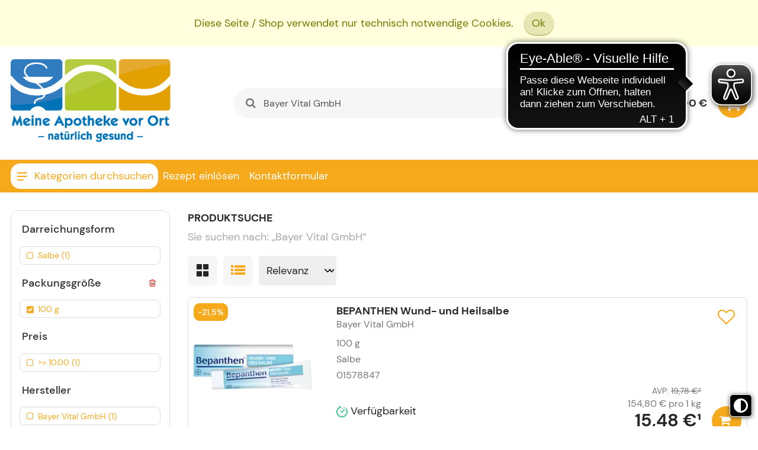

--- FILE ---
content_type: text/html;charset=UTF-8
request_url: https://shop.meineapothekevorort.de/search/Bayer%20Vital%20GmbH/filter/CustomQuantity/100-g
body_size: 19953
content:
<!DOCTYPE html>
<!--[if IE 8]><html id="ie-fallback" lang="de" prefix="og: http://ogp.me/ns#"><![endif]-->
<!--[if !(IE 7) | !(IE 8)  ]><!-->
<html lang="de" prefix="og: http://ogp.me/ns#">
<!--<![endif]-->
<head>
<meta http-equiv="X-UA-Compatible" content="IE=edge">
<meta http-equiv="Content-Type" content="text/html; charset=UTF-8">
<meta name="author" content="Awinta" >
<meta property="og:site_name" content="https://shop.meineapothekevorort.de/">
<meta property="og:type" content="website">
<meta name="viewport" content="width=device-width">
<meta name="robots" content="noindex">
<title>Schwabach, Rednitzhembach und Nürnberg | Meine Apotheke vor Ort – natürlich gesund</title>
<meta name="description" content="www.shop.meineapothekevorort.de Deine Apotheke in Schwabach. Jetzt sofort Medikamente online bestellen! Ebenso entspannt Rezepte online einlösen." >
<meta name="keywords" content="meineapothekevorort - www.shop.meineapothekevorort.de, vor Ort Apotheke, Bahnhof Apothele, St. Antonius Apotheke, Christophorus Apotheke, Apotheke an der Radrunde, Botendienst, Online Apotheke, Medikamente, Vorbestellung, Abholung, Schwabach, Rezept einlösen, Schmerzen und Gelenke, Allergie und Heuschnupfen, Magen & Darm" >
<meta name="rating" content="GENERAL">
<meta name="revisit-after" content="7 Days">
<meta property="og:title" content="Schwabach, Rednitzhembach und Nürnberg | Meine Apotheke vor Ort – natürlich gesund">
<meta property="og:description " content="www.shop.meineapothekevorort.de Deine Apotheke in Schwabach. Jetzt sofort Medikamente online bestellen!" >
<meta property="og:image:width" content="200">
<meta property="og:image:height" content="200">
<script type="text/javascript"> var HTTP_PORT = '', HTTPS_PORT = '', shopUrl = 'https://shop.meineapothekevorort.de', autocompleteURL = 'https://shop.meineapothekevorort.de/autocomplete', windowURL = window.location + "", addproductAvailabe = 'true', urlRenderMinicart = 'https://shop.meineapothekevorort.de/renderMinicart', urlAddItem = 'https://shop.meineapothekevorort.de/additem', urlRenderMicrocart = 'https://shop.meineapothekevorort.de/renderMicrocart', urlRenderLastSearches = 'https://shop.meineapothekevorort.de/renderLastSearches', urlRenderLastProducts = 'https://shop.meineapothekevorort.de/renderLastProducts', urlShowCart = 'https://shop.meineapothekevorort.de/showcart', urlGPSR = 'https://shop.meineapothekevorort.de/getManufacturerGPSR', urlGetBICForIBAN = 'https://shop.meineapothekevorort.de/getBICForIBAN', getBreadcrumbsUrl = 'https://shop.meineapothekevorort.de/getBreadcrumbsByPzn', eTrackerEcommerceActive = false, isPrudsysActive = false, useFlowplayer = false, isConsentricActive = false, pageType = 'searchresults', productStoreId = 'meineapothekevorort', showNewsletterPopup = '', getCategoryIdForProductUrl = 'https://shop.meineapothekevorort.de/getCategoryIdForProduct', enableTrackersUrl = 'https://shop.meineapothekevorort.de/enableTrackers', disableTrackersUrl = 'https://shop.meineapothekevorort.de/disableTrackers', enableTrackersBasedOnUserSetting = 'false', linkRezeptFotoMobile = '/rezept_einlosen', linkRezeptFotoMobileLabel = 'Rezept einlösen', informationPopup = 'false', cookiePopupButtonPosition = '', urlRezept = 'https://shop.meineapothekevorort.de/rezept', modifyAndSubmit = "https://shop.meineapothekevorort.de/modifyAndCheckout", getMultipleProductImagesUrl = 'https://shop.meineapothekevorort.de/getMultipleProductImages', getProductCustomAltTexUrl = 'https://shop.meineapothekevorort.de/getProductCustomAltText', hasERezeptProducts = 'false', isCartEmpty = 'true', hasRezeptPhotoProducts = 'false', onlyAllowOneSpecialTypePerCart = 'true', lng = '', searchPatternV2 = 'true', searchPatternV2Action = 'https://shop.meineapothekevorort.de/search'.split(';')[0], noVibrate = 'false', printPrepareMsg = 'Druckvorbereitung...', isLoggedUser = 'false'; renderProductSummaryUrl = 'https://shop.meineapothekevorort.de/renderProductSummary', getAssociatedStateUrl = 'https://shop.meineapothekevorort.de/getAssociatedState', isWebtrekkActive = false, inputSearchText = "", labelProductCannotBeAdded = 'Sie können nicht dieses Produkt in den Warenkorb hinzufügen!', minicartContainerId = 'minicartContent', microcartContentId = 'microCart', getFFTrackingUrl = 'https://shop.meineapothekevorort.de/trackingFactFinder', getFFTrackingOrderCompleteUrl = 'https://shop.meineapothekevorort.de/trackingFactFinderOrderComplete', checkoutoptionsUrl = 'https://shop.meineapothekevorort.de/checkoutoptions', renderSimpleContentUrl = 'https://shop.meineapothekevorort.de/RenderSimpleContent', animateProdToCart = true, animateProductCartId = 'microCart', packstationNameLabel = 'Packstation', packstationPopupURL = 'https://shop.meineapothekevorort.de/packstation', loadingImage = '/ecommerce/layout/images/loading.gif'; packstationPostNumber = 'PostNummer', postnummerNote = 'CommonPostnummerMinimLenght', packstationNumber = 'Packstation', firmaLabel = 'Firma', streetLabel = 'Straße', houseNumberLabel = 'Hausnummer'; postfilialeNumberLabel = 'Nummer', postfilialeLabel = 'Postfiliale', postfilialePostnummerLabel = 'Postnummer', quantityByPosition = new Array(); addToCartSuccessMessage = 'wurde in den Warenkorb gelegt', addToCartErrorMessage = 'konnte nicht in den Warenkorb gelegt werden. Der Artikel ist derzeit nicht lieferbar.', txtCookieMessage = 'Diese Seite / Shop verwendet nur technisch notwendige Cookies.', txtCookieLink = 'Ok', txtCheckSettings = '', txtCookieAcceptAll = 'Alles akzeptieren', txtCookieAcceptNecessary = 'Nur n&ouml;tige Cookies akzeptieren', showAddToCartMessage = false, trackerEnabled = false, trackerEnabledConfort = false, txtInformationPopup = '', informationPopupPage = '', informationPopupShowAlways = ''; if(windowURL.substring(0,5) == 'https'){ if(autocompleteURL.substring(0,5) != 'https'){ autocompleteURL = autocompleteURL.replace("http","https"); } } imgProgressBar = new Image(); imgProgressBar.src = "/eTheme4/layout/images/addToCartLoader.gif"; imgProgressBar.srcdef = "/eTheme4/layout/images/blank.gif"; var uploadRezeptFileUrl = 'https://shop.meineapothekevorort.de/uploadRezeptFile'; var uploadRezeptFileVerifyUrl = 'https://shop.meineapothekevorort.de/uploadRezeptFileVerify'; var uploadBarcodeScannerResultUrl = 'https://shop.meineapothekevorort.de/uploadBarcodeScannerResult'; </script> <script type="text/javascript">
var serverDate = new Date('2026/01/30 01:41:50');
cookieAgreementExpirationDays=28;
</script>
<link rel="stylesheet" href="/meineapothekevorort/layout/css/shop.min.css?v=18.11.1" type="text/css"><script src="/ecommerce/images/js/lib/vue.min.js" type="text/javascript" ></script> <script type="text/javascript" src="/meineapothekevorort/layout/js/shop.min.js?v=18.11.3" ></script> <script src="/ecommerce/images/js/productAvailability.js?v=18.11.3" type="text/javascript"></script> <script>var userCentricsActive = 'false';</script>
<link rel="manifest" href="/meineapothekevorort/layout/images/manifest.json">
<meta name="apple-mobile-web-app-capable" content="yes">
<meta name="apple-mobile-web-app-status-bar-style" content="black">
<meta name="apple-mobile-web-app-title" content="PWA">
<link rel="apple-touch-icon" href="/meineapothekevorort/layout/images/icon-152x152.png">


<link rel="icon" sizes="16x16" href="/meineapothekevorort/layout/images/favicon.ico">


<script>
var textAllCategories = 'Alle Kategorie';
var urlRenderMicrocart = '';
var urlRenderMyCartProductsSummary = 'https://shop.meineapothekevorort.de/getMyCartProductsSummary';
</script>
<script>
if (Awinta && Awinta.setVersion) {
Awinta.setVersion(2);
}
</script>
</head>
<body class="eTheme5 currentView_keywordsearch emptyCart" itemscope itemtype="http://schema.org/WebPage">
        

<button id="contrastToggle" aria-pressed="false" aria-label="Toggle high contrast mode">
<svg xmlns="http://www.w3.org/2000/svg" viewBox="0 0 512 512"><path d="M448 256c0-106-86-192-192-192l0 384c106 0 192-86 192-192zM0 256a256 256 0 1 1 512 0A256 256 0 1 1 0 256z" fill="currentColor"/></svg>
</button>


<script>
    var useEyeAbleContrast = false;
  document.addEventListener('DOMContentLoaded', () => {
    const contrastButton = document.getElementById('contrastToggle');
    const shouldApplyContrast = localStorage.getItem('contrastMode') === 'true';
    
    if (shouldApplyContrast) {
      document.body.classList.add('high-contrast');
      contrastButton.setAttribute('aria-pressed', 'true');
    }

    contrastButton.addEventListener('click', () => {
      if (window.EyeAbleAPI?.toggleContrast && useEyeAbleContrast) {
        EyeAbleAPI.toggleContrast();
      } else {
        const isActive = document.body.classList.toggle('high-contrast');
        contrastButton.setAttribute('aria-pressed', isActive);
        localStorage.setItem('contrastMode', isActive);
      }
    });
  });
</script>

<style>
#contrastToggle {
    position: fixed;
    bottom: 1rem;
    right: 0.6rem;
    z-index: 9999;
    -webkit-appearance: none;
    padding: 0 6px;
    border: 0;
    background: #000;
    color: #fff;
    border-radius: 6px;
    border: 1px solid #fff;
    box-shadow: 0px 1px 7px #505050;
    width: 38px;
    height: 38px;
    cursor: pointer;
    display: flex;
    align-items: center;
    justify-content: center;
}

#contrastToggle svg {
    width: 35px;
    transition-duration: 0.8s;
    transition-property: transform;
}

.high-contrast #contrastToggle svg {
    transform: rotate(90deg);
}

</style>
<div class="responsive">
<div class="menu">
</div>
</div>
<div class="page shop">

<header id="header" class="block">


<style>
.lnk.lnkAddToFav .items[v-cloak] ,
[v-cloak] {
display: none !important;
}
</style>


<div class="nav-top">
<!--googleoff: all-->

<!--googleon: all-->
<div class="wide-12">

<a class="logo" id="headerLogo" href="https://shop.meineapothekevorort.de/"><img class="logo" src="/images/generic_attachments/attachments/meineapothekevorort/LogoNEU.png" alt="meineapothekevorort" /></a>

<div class="languageFlag">
<form method="post" name="chooseLanguage" action="https://shop.meineapothekevorort.de/setSessionLocale/keywordsearch" class=" selected de">
<input type="hidden" name="locale" value="de"/>
<input type="hidden" name="SEARCH_STRING" value="Bayer Vital GmbH"/>
<input class="flag availableLocale" type="image" src="/images/svg/flags/normal/de.svg" alt="de" title="de" />
</form>
</div>
<div class="lnk lnkLogin">
<a href="https://shop.meineapothekevorort.de/checkLogin/main" class="lnkFocus" title="Anmelden" aria-label="Anmelden"><i class="icon-user"></i><div class="lnk-label">Anmelden</div></a>
<div class="topMenu-box">
<div class="topMenu-box-wrap">
<div class="topMenu-box-title"><span>Anmelden</span><span>Oder</span><span>Anlegen</span></div>
<div class="topMenu-box-buttons">
<a class="buttonLinks btnLogin" href="https://shop.meineapothekevorort.de/checkLogin/main"  title="Melden Sie sich an"><i class="icon-sign-in"></i><span><em>Melden Sie sich an</em></span></a>
<a class="buttonLinks negative btnNewAccount"  href="https://shop.meineapothekevorort.de/newcustomer" title="Neues Kundenkonto"><i class="icon-user-plus"></i><span><em>Neues Kundenkonto</em></span></a>
</div>
</div>
</div>
</div>
<style>
[v-cloak] {
display: none !important;
}
</style>
<div class="lnkCart minicart" id="microCart" title="Warenkorb/Kasse" @mouseover = "getMyCartProducts" @mouseleave = "hovering = false">
<a id="cartcontent" v-cloak class="minicartList" :class="{empty:cartSize === 0, expand:cartSize > 0}"  href="https://shop.meineapothekevorort.de/view/showcart" tabindex="-1">{{cartItemsCount}}</a>
<a id="sbtnShowCart" @focus="getMyCartProducts" @touchend="getMyCartProducts" @blur="hovering = false" href="https://shop.meineapothekevorort.de/view/showcart" aria-labelledby="cartLabel cartcontent cartvalue"><i class="icon-shopping-cart"></i><div><span class="cartTitle">Warenkorb/Kasse</span><span class="cartValue" id="cartvalue">{{cartValue}}</span></div></a>
<div class="lnk-label">Warenkorb/Kasse</div>
<div class="topMenu-box">
<div class="minicartListOverlay topMenu-box-wrap">
<div id="cartLabel" class="h2">Ihr Warenkorb enthält</div>
<div class="amountTillShippingFree" v-if="freeShipingRemainingMessage !== '' ">{{freeShipingRemainingMessage}}</div>

<div class="block" v-for="(cartProduct, index) in cartProducts" :key="index" :class="{rowOdd: index % 2 === 0, rowEven: index % 2 !== 0}">
<div class="image">
<img v-if="cartProduct.imageUrl" :alt="cartProduct.productName" :src="cartProduct.imageUrl" border="0"/>
</div>
<div class="wide-2 quantity"><em>x</em>{{cartProduct.quantity}}</div>
<div class="wide-6 name" v-if="cartProduct.permalink">
<a :href="cartProduct.permalink">{{cartProduct.productName}}</a>
</div>
<div class="wide-6 name" v-else><span>{{cartProduct.productName}}</span></div>
<div class="wide-4 price">{{cartProduct.price}}</div>
<div class="wide-4 price">
<a v-if="!cartProduct.isAdditionalItem" class="btnDeleteProductFromCart" @click="deleteProductFromCart(cartProduct.index, cartProduct.productId)" tabindex="0" aria-label="Position löschen"></a>
</div>
</div>

<div class="block shippingCost" v-if="shipping !== '0,00 €'">
<div class="wide-8 totalPriceText" v-if="isEstimatedShippingCost">Gesch&auml;tzte Versandkosten:</div>
<div class="wide-8 totalPriceText" v-else>Verschiffen Gesamtkosten:</div>
<div class="wide-4 totalPrice">
{{shipping}}
</div>
</div>

<div v-if="cartSize !== 0" class="block totalCost"  tabindex="0">
<div class="wide-8 totalPriceText">Summe</div>
<div class="wide-4 totalPrice">
{{cartValue}}
</div>
</div>

<div v-if="cartSize === 0" class="emptyCart" tabindex="0">Der Warenkorb ist leer</div>

<div class="block btnGotoCart-wrap">
<a class="buttonLinks btnGotoCart" id="sbtnGoCart" href="https://shop.meineapothekevorort.de/view/showcart">
<span>Warenkorb/Kasse</span><i class="icon-circle-arrow-right"></i> 
</a>
</div>


</div>
</div>
</div>
<script>
    HeaderCartAppDomain = (function (){

        function cartProduct(data) {
            this.productName = data.productName || '';
            this.productId = data.productId || '';
            this.pzn = data.pzn || '';
            this.price = data.price || '0.00';
            this.totalPrice = data.totalPrice || '0.00';
            this.quantity = data.quantity || '0';
            this.imageUrl = data.imageUrl;
            this.index = data.index;
            this.permalink = data.permalink || '';
            this.isAdditionalItem = data.isAdditionalItem || false;
            this.isPromo = data.isPromo || false;
        }

        return {
            CartProduct: cartProduct
        }
    })();

    var myCartProductsApp = new Vue({
        el: '#microCart',

        data: {
            cartProducts: [],
            hovering: false,
            cartValue: '0,00 €',
            cartSize: 0,
            cartItemsCount: 0,
            freeShipingRemainingMessage: '',
            estimatedShippingCost: false,
            shipping: '0,00 €'
        },

        created: function() {
            this.getMyCartProductsSummary();
        },

        methods: {
            getMyCartProducts: function() {
                if (!this.hovering) {
                    this.hovering = true;
                    fetch('https://shop.meineapothekevorort.de/getMyCartProducts')
                        .then(res => res.json())
                        .then((jsonResult) => {
                            if (jsonResult.cartProducts) {
                                myCartProductsApp.cartProducts = jsonResult.cartProducts.map(function (item) {
                                    return new HeaderCartAppDomain.CartProduct(item);
                                });
                            }

                            myCartProductsApp.cartValue = jsonResult.cartValue || '0,00 €';
                            myCartProductsApp.cartSize = jsonResult.cartSize || 0;
                            myCartProductsApp.cartItemsCount = jsonResult.cartItemsCount || 0;
                            myCartProductsApp.freeShipingRemainingMessage = jsonResult.freeShipingRemainingMessage || '';
                            myCartProductsApp.shipping = jsonResult.shipping || '0,00 €';
                            myCartProductsApp.isEstimatedShippingCost = jsonResult.estimatedShippingCost || false;

                            console.log(myCartProductsApp.isEstimatedShippingCost);
                        })
                        .catch((err) => {
                            console.error(err);
                        });
                }
            },

            getMyCartProductsSummary: function() {
                fetch('https://shop.meineapothekevorort.de/getMyCartProductsSummary')
                    .then(res => res.json())
                    .then(jsonResult => {
                        myCartProductsApp.cartValue = jsonResult.cartValue || '0,00 €';
                        myCartProductsApp.cartSize = jsonResult.cartSize || 0;
                        myCartProductsApp.cartItemsCount = jsonResult.cartItemsCount || 0;
                    })
            },

            deleteProductFromCart: function(index, productId) {
                let url = new URL('https://shop.meineapothekevorort.de/deleteProductFromCart');
                let params = {index: index, productId: productId};
                url.search = new URLSearchParams(params).toString();
                fetch(url)
                    .then(res => res.json())
                    .then(jsonResult => {
                        if(window.location.href.indexOf("showcart") !== -1){window.location = shopUrl + "/showcart";}
                        if (jsonResult.cartProducts) {
                            myCartProductsApp.cartProducts = jsonResult.cartProducts.map(function(item) {
                                return new HeaderCartAppDomain.CartProduct(item);
                            });
                        } else {
                            myCartProductsApp.cartProducts = []
                            window['isCartEmpty'] = 'true';
                        }

                        myCartProductsApp.cartValue = jsonResult.cartValue || '0,00 €';
                        myCartProductsApp.cartSize = jsonResult.cartSize || 0;
                        myCartProductsApp.cartItemsCount = jsonResult.cartItemsCount || 0;
                        myCartProductsApp.freeShipingRemainingMessage = jsonResult.freeShipingRemainingMessage || '';
                        myCartProductsApp.shipping = jsonResult.shipping || '0,00 €';
                    });
            }
        }
    })
</script>

<div class="searchBox-wrap">
<div class="lnk lnkIcon showAside"><button class="h2" aria-label="Menü"><i class="icon-bars"></i></button></div>

<a class="rezeptTop" style="display: none" href=""></a>
<div class="lnk lnkIcon rezeptFotoMobile"><div class="h2"><i class="rezept-icon"></i><span id="rezeptFotoMobileSubtitle">Rezeptfoto</span>
<span class="rezeptTooltip" style='display:none;'>Hier k&ouml;nnen Sie ein Rezeptbild hochladen oder direkt mit dem Smartphone fotografieren. Bitte beachten Sie, dass nur jpg-Dateien ausgew&auml;hlt werden k&ouml;nnen. Bei der Abholung der Medikamente wird das Originalrezept ben&ouml;tigt.</span>
<span class="loadingMessage" style='display:none;'>Bitte haben Sie etwas Geduld, das Rezeptbild wird für eine sichere &Uuml;bertragung an die Apotheke vorbereitet.</span>
</div></div>

<input type="file" id="rezeptFileCryptedUpload" style="display:none" class="rezept-photo-upload" accept="image/*" />
<script type="text/javascript">
var publicKeys = [];
publicKeys.push('MIGfMA0GCSqGSIb3DQEBAQUAA4GNADCBiQKBgQDYgI24U/ezhZxBEz8UB7VWGa91gGFsCLkfSWmkrvCMa8QI+e8sZhe9DTix1jEzg2gwqFxQXQ1k8JTHX/Y4+qKujuNcx9OE3GFIhpPxXVu0CyqcOA5zWBpj2YIiYXqEvBmTrulXpl+vUlWbWFQykVYtKct2wp8cEQpjmZzABCLBSwIDAQAB');
var width = 1024;
var height = 0;
var streaming = false;
var rezeptVideo = null;
var rezeptCanvas = null;
var rezeptPhoto = null;
var rezeptTakePhoto = null;
var hasDeclinedWebcamAccess = false;

var fromRezeptView = false;
if('keywordsearch' == 'rezept') {
fromRezeptView = true;
}

var rezeptTopButtonClicked = false;
var imageInputInit = false;
var fileInputInit = false;
var openFileIntervalRezept = null;
var continueShopping = false;

function openFileInputRezept() {
openFileIntervalRezept = setInterval(function() {
if (localStorage.getItem('openFileInputRezept')) {
document.getElementById('rezeptFileCryptedUpload')?.click();

localStorage.removeItem('openFileInputRezept');
clearInterval(openFileIntervalRezept);
}
}, 100);
}
document.addEventListener("DOMContentLoaded", function () {
initFileInputForEncryptUpload(publicKeys);

document.querySelectorAll('.rezeptTop').forEach(el => {
el.addEventListener('click', function (e) {
e.preventDefault();

this.classList.add("cliked");

function doAction() {
if (hasERezeptProducts === 'true' && onlyAllowOneSpecialTypePerCart === 'true') {
alert('Bitte entfernen Sie e-rezept-Produkte aus dem Warenkorb und versuchen Sie es erneut');
return;
}

if (typeof KronsoftEncryptor !== 'undefined') {
rezeptTopButtonClicked = true;
try {
if (typeof navigator.mediaDevices === 'undefined' || hasDeclinedWebcamAccess || isMobileBrowser()) {
start(false, false);
document.getElementById('rezeptFileCryptedUpload')?.click();
} else {
openFileInputRezept();
navigator.mediaDevices.enumerateDevices().then(function (devices) {
// check the user actually has a webcam
if (devices.some(function (device) {
return 'videoinput' === device.kind
})) {
clearInterval(openFileIntervalRezept);
var html = "\<div class='boxContent' style='border: 0;'>\
\
<div class='boxContent_middle align-center'>\
<a class='buttonLinks rezept disk'>\
<span>Bild von Festplatte w&auml;hlen</span>\
</a></br></br>\
<a class='buttonLinks rezept webcam'>\
<span>Bild aufnehmen</span>\
</a>\
</div>\
</div>"
awPopup(html, 'Rezeptfoto', 'take-webcam-photo remove-popup', undefined, undefined, 'auto', true);

document.querySelectorAll('.buttonLinks.rezept.disk').forEach(el => {
el.addEventListener('click', function () {
const fileInputElement = document.getElementById('rezeptFileCryptedUpload');
if (fileInputElement) {
fileInputElement.click();
}
closePopup();
});
});

document.querySelectorAll('.buttonLinks.rezept.webcam').forEach(el => {
el.addEventListener('click', function () {
if (isMobileAndroidDevice()) {
document.querySelectorAll('.buttonLinks.rezept.disk').forEach(el => {
el.click();
});
} else {
openWebcamPopup();
}
});
});

} else {
localStorage.setItem('openFileInputRezept', 'Y');
}
})

start(false, false);
}
} catch (e) {
console.error(e);
document.getElementById('rezeptFileCryptedUpload')?.click();
}
}
}


if ('false' === 'true') {
var html = '<div id="orderAgreementInformation"><div class="boxContent"><div class="boxContent_middle"><dt><input type="checkbox" class="checkbox" name="agb" id="agb" value="true"/><label for="agb" id="agb"></label></dt><dd>';

html += 'Ich habe die <a href=\"/agb\">AGB<\/a> und die <a href=\"/datenschutz\">Datenschutzbestimmungen<\/a> gelesen und erkläre mich mit diesen einverstanden.';

var time = new Date().getTime();

html += '</dd></div><div class="boxContent_bottom"><button id="create-order' + time + '" class="buttonLinks"><span><em>Kaufen</em></span></button><button id="continue-shopping' + time + '" class="buttonLinks"><span><em>Weiter shoppen</em></span></button></div></div></div>';

awPopup(html, 'Rezeptfoto', 'take-webcam-photo', undefined, undefined, 'auto', true);

document.getElementById('create-order' + time)?.addEventListener('click', function() {
if (document.querySelector('#agb')?.checked) {
document.querySelector('.aw-popup-close')?.click();
continueShopping = false;
doAction();
}
});

document.getElementById('continue-shopping' + time)?.addEventListener('click', function() {
if (document.querySelector('#agb')?.checked) {
document.querySelector('.aw-popup-close')?.click();
continueShopping = true;
doAction();
}
});

} else {
doAction();
}
});
});

rezeptFileCryptedUploadButtonClickEvent();
});

function rezeptFileCryptedUploadButtonClickEvent() {
let rezeptFileCryptedUploadButton = document.getElementById('rezeptFileCryptedUploadButton');
if (rezeptFileCryptedUploadButton) {
rezeptFileCryptedUploadButton.addEventListener('click', function (e) {
if (fromRezeptView) {
start(false, false);
} else {
e.preventDefault();

const callback = () => {
const rezeptFileCryptedUpload = document.querySelector('#rezeptFileCryptedUpload');
if (rezeptFileCryptedUpload?.value !== '') {
const button = document.querySelector('#rezeptFileCryptedUploadButton');
button.setAttribute('disabled', 'true');
button.classList.add('loadingAddToCart');
start(true, false);
}
};

if (typeof customRezeptButtonUpload !== 'undefined' && customRezeptButtonUpload) {
callback();
} else {
document.querySelector('#rezeptFileCryptedUpload').addEventListener('change', callback);
}
}
});
}
}

function initFileInputForEncryptUpload(publicKeys) {
try {
awAsyncJS("/ecommerce/images/js/KronsoftEncryptor.min.js");
} catch (e) {
console.error(e);
const fileInputElement = document.getElementById('rezeptFileCryptedUpload');
if (fileInputElement) {
fileInputElement.remove();
}
}
}

function sendDataToServer(publicKey, encryptedFile, extension, index) {
index = index || 0;
var isLast = (encryptedFile.length - 1 === index);
var isFirst = index === 0;

var data = {
encryptedFile: encryptedFile[index],
extension: extension,
isLast: isLast,
isFirst: isFirst,
publicKey: publicKey,
continueShopping: continueShopping
};
var searchParams = new URLSearchParams(data);

fetch(uploadRezeptFileUrl, {
method: 'POST',
headers: {
'Content-Type': 'application/x-www-form-urlencoded'
},
body: searchParams.toString()
}).then(response => response.text()).then(resp => {
if (resp === 'error') {
alert('Bitte entfernen Sie e-rezept-Produkte aus dem Warenkorb und versuchen Sie es erneut');
window.location.reload();
return;
}
if (!isLast) {
encryptedFile[index] = undefined;
sendDataToServer(publicKey, encryptedFile, extension, index + 1);
} else {
removeClass('.rezeptTop', 'loading');
if (resp === 'success' || resp.indexOf('ERROR_') === 0) {
if (resp === 'ERROR_EREZEPT') {
alert('Bitte entfernen Sie e-rezept-Produkte aus dem Warenkorb und versuchen Sie es erneut');
window.location.reload();
} else {
window.location.href = 'https://shop.meineapothekevorort.de/showcart';
}
} else {
window.location.href = 'https://shop.meineapothekevorort.de/ordercomplete?rezeptOrderId=' + resp;
}
}
});
}

function additionalOnChange() {
if (rezeptTopButtonClicked === true) {
document.querySelectorAll('.rezeptTop.cliked').forEach(el => {
el.classList.add('loading');
});

const rezeptFotoMobileIcon = document.querySelector('div.rezeptFotoMobile div.h2 i');
if (rezeptFotoMobileIcon && rezeptFotoMobileIcon.offsetWidth > 0 && rezeptFotoMobileIcon.offsetHeight > 0) {
document.querySelector('div.rezeptFotoMobile').classList.add('loading');
}

document.querySelectorAll('.rezepteinreichenFotoAdd.cliked').forEach(el => {
el.classList.add('loadingAddToCart');
});
} else {
const rezeptFileCryptedUploadButton = document.getElementById('rezeptFileCryptedUploadButton');
if (rezeptFileCryptedUploadButton) {
rezeptFileCryptedUploadButton.setAttribute('disabled', 'true');
rezeptFileCryptedUploadButton.classList.add('loadingAddToCart');
}
}

}

function start(isFromShowCart, isWebcam) {
const callback = function (publicKey, encryptedFile, resizedPlainText, extension) {
const isEncryptedCorrectly = (encryptedFile.match(/:::/g) || []).length === 1;
if (isEncryptedCorrectly) {
// half a MB
encryptedFile = encryptedFile.match(/.{1,524288}/g);
sendDataToServer(publicKey, encryptedFile, extension);
} else {
errorCallback('corrupted_image');
}
};

const beforeCallback = function (plainText, extension, callback) {
// not sure what this was supposed to do before cleanup.
// this.classList.add("loading");
callback();
};

var errorCallback = function(error) {
const btn = document.getElementById('rezeptFileCryptedUploadButton');
if (btn) {
btn.removeAttribute('disabled');
btn.classList.remove('loadingAddToCart');
}
removeClass('.rezeptTop', 'loading');
setValue("#rezeptFileCryptedUpload", '');
setTimeout(function() {
if ('not_image' === error) {
alert('Es können nur image-Dateien ausgewählt werden.');
} else if ('small_image' === error) {
alert('Dieses Bild ist zu klein, laden Sie bitte ein größeres Bild hoch.');
} else if ('large_image' === error) {
alert('Dieses Bild ist zu gro&szlig;, bitte laden Sie ein kleineres Bild hoch.');
} else {
alert('Beim Verarbeiten Ihres Bildes ist ein Problem aufgetreten. Bitte aktualisieren Sie die Seite und versuchen Sie es dann erneut.');
}
}, 100);
};

if (isWebcam) {
if (!imageInputInit) {
KronsoftEncryptor.initImageInput(publicKeys, getProperty('rezept-photo', 'src'), isFromShowCart, additionalOnChange, callback, beforeCallback, errorCallback);
imageInputInit = true;
}
} else {
if (!fileInputInit) {
KronsoftEncryptor.initFileInput(publicKeys, 'rezeptFileCryptedUpload', isFromShowCart, additionalOnChange, callback, beforeCallback, errorCallback);
fileInputInit = true;
}
}
}

function openWebcamPopup() {
var html = "<div class='camera'>" +
"<div id='cameraNotActive' style='display:none'>Die Kamera Berechtigung ist nicht aktiv!</div>" +
"<video id='rezept-video' style='display:none'>Video stream not available.</video>" +
"<button id='rezept-take-photo' class='buttonLinks' style='display:none'><span><em>Foto aufnehmen</em></span></button>" +
"<button id='rezept-use-photo'  onclick=\"hide('.aw-popup-overlay');start(false, true);\" style='display:none' class='buttonLinks'><span><em>Foto verwenden</em></span></button>" +
"<button id='rezept-try-again' onclick='openWebcamPopup();' class='buttonLinks' style='display:none'><span><em>Versuch es noch einmal</em></span></button>" +
"<button id='rezept-upload-from-disk' class='buttonLinks' style='display:none'><span><em>Bild von Festplatte w&auml;hlen</em></span></button>" +
"</div><canvas id='rezept-canvas' style='display:none'></canvas><div class='output'><img id='rezept-photo' alt='The screen capture will appear in this box.' style='display:none'></div>";
 closePopup();

awPopup(html, 'Rezeptfoto', 'take-webcam-photo', undefined, undefined, 'auto', true);

document.querySelectorAll('.aw-popup-close').forEach(el => {
el.addEventListener('click', function () {
stopVideoStream();
});
});

initWebcam();
}

function initWebcam() {
rezeptVideo = document.getElementById('rezept-video');
rezeptCanvas = document.getElementById('rezept-canvas');
rezeptPhoto = document.getElementById('rezept-photo');
rezeptTakePhoto = document.getElementById('rezept-take-photo');

navigator.mediaDevices.getUserMedia({video: {facingMode: "environment"}, audio: false})
.then(function(stream) {
const removePopup = document.querySelector(".remove-popup");
if (removePopup) {
removePopup.parentElement.remove();
}
rezeptVideo.srcObject = stream;
rezeptVideo.play();
    rezeptVideo.onloadedmetadata = function () {
            show('#rezept-video');
            show('#rezept-take-photo');
        };
})
.catch(function(err) {
const removePopup = document.querySelector(".remove-popup");
if (removePopup) {
removePopup.parentElement.remove();
}
hasDeclinedWebcamAccess = true;
show('#cameraNotActive');
show('#rezept-upload-from-disk');
document.getElementById('rezept-upload-from-disk').addEventListener('click', function () {
const fileInputElement = document.getElementById('rezeptFileCryptedUpload');
if (fileInputElement) {
fileInputElement.click();
}
document.querySelector('.aw-popup-close')?.click();
});

hide('#rezept-take-photo');
});

rezeptVideo.addEventListener('canplay', function(ev){
if (!streaming) {
height = rezeptVideo.videoHeight / (rezeptVideo.videoWidth/width);

if (isNaN(height)) {
height = width / (4/3);
}

rezeptVideo.setAttribute('width', width);
rezeptCanvas.setAttribute('width', width);
streaming = true;
}
}, false);

rezeptTakePhoto.addEventListener('click', function(ev){
takepicture();

hideVideo();
showPicture();

ev.preventDefault();
}, false);

clearphoto();
}

function stopVideoStream() {
if (rezeptVideo.srcObject && rezeptVideo.srcObject.getTracks()) {
rezeptVideo.srcObject.getTracks().forEach(function(track) {
track.stop();
});
rezeptVideo.srcObject = null;
streaming = false;
}
}

function hideVideo() {
hide('#rezept-video');
stopVideoStream();
}

function showVideo() {
show('#rezept-video');
initWebcam();
}

function showPicture() {
show('#rezept-photo');
show('#rezept-try-again');
show('#rezept-use-photo');
hide('#rezept-take-photo');
}

function hidePicture() {
hide('#rezept-photo');
hide('#rezept-try-again');
hide('#rezept-use-photo');
show('#rezept-take-photo');
}

function clearphoto() {
const context = rezeptCanvas.getContext('2d');
context.fillStyle = "#AAA";
context.fillRect(0, 0, rezeptCanvas.width, rezeptCanvas.height);

var data = rezeptCanvas.toDataURL('image/jpeg');
rezeptPhoto.setAttribute('src', data);
}

function takepicture() {
const context = rezeptCanvas.getContext('2d');
if (width && height) {
rezeptCanvas.width = width;
rezeptCanvas.height = height;
context.drawImage(rezeptVideo, 0, 0, width, height);

const data = rezeptCanvas.toDataURL('image/jpeg');
rezeptPhoto.setAttribute('src', data);
} else {
clearphoto();
}
}

function closePopup(e){
document.documentElement.classList.remove("popup-open");
const awPopupOverlay = document.querySelector('.aw-popup-overlay');
if (awPopupOverlay) {
awPopupOverlay.remove();
}

}

function rezeptFotoUploadFilePopup(){
const html =  "<div id='rezeptFotoShowCart'>\
<div class='boxContent'>\
<div class='boxContent_middle'>\
<div class='rezeptFoto'>\
<p class='rezeptfotoTitle'><span>Sie m&ouml;chten noch ein Rezept einreichen?</span></p>\
<p class='rezeptfotoUploadFileMessage'><span>Dann laden Sie Ihr Rezept hier als Bild hoch:</span></p>\
<input type='file' id='rezeptFileCryptedUpload' name='rezeptFileCryptedUpload' accept='image/jpeg,image/jpg'/>\
</div>\
<button class='buttonLinks' id='rezeptFileCryptedUploadButton' title=Rezept einsenden><span><em>Datei hochladen</em></span></button>\
</div>\
</div>\
</div>";
awPopup2(html, "", "awRezeptFilePopup", true);
rezeptFileCryptedUploadButtonClickEvent();
}

</script>
<style>
.take-webcam-photo .content {
    display: flex;
    flex-wrap: wrap;
    justify-content: center;
}

.take-webcam-photo .output {
    order: 0;
}

.take-webcam-photo .camera {
    order: 1;
    text-align: center;
}

.take-webcam-photo #rezept-video {
    width: 100%;
}

.take-webcam-photo .buttonLinks{
    margin: 0.2em;
}

.aw-popup-overlay {
    z-index: 9999 !important;
}

.aw-popup.take-webcam-photo {
    margin-top: 0 !important;
    transform: translateY(-50%);
}

.aw-popup-overlay ~ .aw-popup-overlay {
    opacity:0
}

</style>

<div class="searchBox" role="search">
<form id="keywordsearchform" name="keywordsearchform" method="post" action="https://shop.meineapothekevorort.de/keywordsearch" >
<label for="SEARCH_STRING_CONTENT" style="display:none;">Suche</label>
<input type="text" required class="searchWithAutocomplete text" name="SEARCH_STRING_CONTENT" id="SEARCH_STRING_CONTENT" maxlength="50" placeholder="" value="Bayer Vital GmbH" />
<button class="close-icon" type="reset" aria-label="Schließen"></button>
<button type="submit" class="searchButton withValue" title="Suchen"><i class="icon-search"></i></button>
<input type="hidden" name="SEARCH_OPERATOR" value="AND"/>
<input type="hidden" name="sortBy" value="default"/>
<input type="hidden" name="clearSearch" value="Y"/>
</form>
<div class="navSearch"></div>
</div>
</div>
<div class="overlay-search-top"></div>

</div>
</div>
<script>
document.querySelectorAll(".close-icon").forEach(function(el) {
el.addEventListener(respAction, function(e) {
setTimeout(function() {
document.querySelector(".searchWithAutocomplete").value = "";
}, 100);
});
});
</script>
<script>
    </script></header>
<nav id="nav" class="nav block">

<div class="nav-main ">
<div class="wrap">
<div class="menuMobile showAside"><div class="h2" aria-label="Menü"><i class="icon-bars"></i><span>Menü</span></div></div>
<ul class="wide-12">
<li class="menuMobile showAside"><div class="h2" aria-label="Menü"><i class="icon-bars"></i><span>Menü</span></div></li>
<li class="categoriesMenu"><style>
.fade-enter-active, .fade-leave-active {
  transition: opacity .5s;
}
.fade-enter, .fade-leave-to {
  opacity: 0;
}
.fade-leave, .fade-enter-to {
  opacity: 1;
}
</style>
<div id="smallBoxCategory1769733710542" v-if="topLevelTree" class="smallBoxCateg">
<div class="h2">Kategorien durchsuchen</div>
<div :class="{'menuTree miniTree jQuery': miniTree, 'menuTree jQuery': !miniTree}">
<div class="menu00">
<ul>
<node-template1769733710542 v-if="topLevelTree" v-for="node in topLevelTree" v-bind:node="node" v-bind:breadcrumbs="breadcrumbs" :key="node.categoryId" @maximize="nodeMaximized" @minimize="nodeMinimized"></node-template1769733710542>
</ul>
</div>
</div>
</div>

<script type="text/x-template" id="nodeTemplate1769733710542">
<transition name="fade">
<li :class="node.class">
<span>
<a :href="node.url" :style="node.style" :class="node.cssClass">{{node.prefixText}}{{node.categoryName}}{{node.categoryNameExtra}} <em v-if="!!node.memberSumCount">({{node.memberSumCount}})</em></a>
<span class="menuTreeAc maximize hidden" v-if="node.hasChildren && node.hasValidChildren && !node.expanded" @click="nodeMaximized(node)"></span>
<span class="menuTreeAc minimize hidden" v-if="node.hasChildren && node.hasValidChildren && node.expanded"  @click="nodeMinimized(node)"></span>
<span class="menuTreeAc maximize" v-if="node.hasChildren && node.hasValidChildren && !node.expanded" @mouseover="nodeMaximized(node)"></span>
<span class="menuTreeAc minimize" v-if="node.hasChildren && node.hasValidChildren && node.expanded"  @click="nodeMinimized(node)"></span>
</span>
<div :class="node.subClass" v-if="node.childNodes && node.expanded">
<ul v-show="node.childNodes && node.childNodes.length">
<node-template1769733710542 v-for="childNode in node.childNodes" v-bind:node="childNode" v-bind:breadcrumbs="breadcrumbs" :key="childNode.categoryId" @maximize="nodeMaximized" @minimize="nodeMinimized"></node-template1769733710542>
</ul>
</div>
</li>
</transition>
</script>
<script>
document.addEventListener("DOMContentLoaded", () => {
    var NodeTemplate1769733710542 = {
        name: 'node-template1769733710542',
        template: '#nodeTemplate1769733710542',
        props: ['node', 'breadcrumbs'],
        methods: {
            nodeMaximized: function(node) {
                this.$emit('maximize', node);
            },
            nodeMinimized: function(node) {
                this.$emit('minimize', node);
            }
        },
        created: function() {
            if (!!(this.breadcrumbs) && this.breadcrumbs.includes(this.node.categoryId)) {
                this.$emit('maximize', this.node);
                this.node.class = this.node.class + " current";
            }
        }
    };

    Vue.component('node-template1769733710542', NodeTemplate1769733710542);

    var DynamicTreeDomain1769733710542 = (function (){

        function node(data) {
            this.categoryId = data.categoryId || '';
            this.categoryName = data.categoryName || '';
            this.memberSumCount = data.memberSumCount || 0;
            this.url = 'https://shop.meineapothekevorort.de/' + data.url + '';
            this.hasChildren = data.hasChildren || false;
            this.level = data.level || 1;
            if (this.hasChildren) {
                this.class = 'level0' + this.level + ' group';
                this.subClass = "menu0" + this.level;
            } else {
                this.class = 'level0' + this.level + ' link';
            }
            this.childNodes=[];
            this.expanded = false;
            this.cssClass = data.cssClass || '';
            this.style = data.style || '';
            this.prefixText = data.prefixText || '';
            this.categoryNameExtra = data.categoryNameExtra || '';
            this.hasValidChildren = data.hasValidChildren || false;
        }

        return {
            Node: node
        }
    })();


    var appTree1769733710542 = new Vue({
        el: '#smallBoxCategory1769733710542',

        data: {
            miniTree: false,
            topLevelTree: [],
            breadcrumbs:[],
            topCategory: {}
        },

        created: function() {
if (typeof dontGetTopLevelTree !== 'undefined') {
} else {
          this.getTopLevelTree();
}
        },

        methods: {
            getTopLevelTree: function () {
                let url = new URL('https://shop.meineapothekevorort.de/getTopLevelTree');
                let params = {currentCategoryId: '',currentProductId: '' };
                url.search = new URLSearchParams(params).toString();
                fetch(url)
                    .then(res => res.json())
                    .then(jsonResult => {
                        appTree1769733710542.topLevelTree = jsonResult.dynamicNodes.map(function(node) {
                            return new DynamicTreeDomain1769733710542.Node(node);
                        });
                        appTree1769733710542.breadcrumbs = jsonResult.breadcrumbs;
                        appTree1769733710542.miniTree = jsonResult.miniTree;

                        if(typeof callbackDt === "function") {
                            callbackDt();
                        }

                    });
            },

            nodeMaximized: function(node) {
                if (node.childNodes.length === 0) {
                    let url = new URL('https://shop.meineapothekevorort.de/maximizeNode');
                    let params = {maximizeCategoryId: node.categoryId};
                    url.search = new URLSearchParams(params).toString();
                    fetch(url)
                        .then(res => res.json())
                        .then(jsonResult => {
                            let childNodes = jsonResult.dynamicNodes.map(function(node) {
                                return new DynamicTreeDomain1769733710542.Node(node);
                            });
                            node.childNodes = childNodes;
                        });
                }
                node.expanded = true;
                node.class = 'level0' + node.level + ' group opened';
            },

            nodeMinimized: function(node) {
                node.expanded = false;
                node.class = 'level0' + node.level + ' group';
            }
        }
    })
});
</script>
<script>
window.onload = function() {
const divs = document.getElementsByClassName("superLnkDiv");
if (divs && divs.length > 0) {
Array.from(divs).forEach(div => {
div.style.display = "block";
});
}
};
</script>

</li>



<li class='rezeptTop '>
<a href='#'>
<span class="rezeptTopText">
Rezept Foto
</span><span class="rezeptTooltip" style='display:none;'>
Hier k&ouml;nnen Sie ein Rezeptbild hochladen oder direkt mit dem Smartphone fotografieren. Bitte beachten Sie, dass nur jpg-Dateien ausgew&auml;hlt werden k&ouml;nnen. Bei der Abholung der Medikamente wird das Originalrezept ben&ouml;tigt.
</span><span class="loadingMessage" style='display:none;'>Bitte haben Sie etwas Geduld, das Rezeptbild wird für eine sichere &Uuml;bertragung an die Apotheke vorbereitet.</span>
</a>
</li>
<li class=" ">

<a class="menuTab "  tabindex="0" 
   target="_self"
href="https://shop.meineapothekevorort.de/rezept_einlosen"
>
<span>
Rezept einlösen
</span>
</a>
</li>
<li class=" ">

<a class="menuTab "  tabindex="0" 
   target="_self"
href="https://shop.meineapothekevorort.de/kontaktformular"
>
<span>
Kontaktformular
</span>
</a>
</li>

<script>
if (window.location.hash !== '') {
document.addEventListener("DOMContentLoaded", function() {
const anchors = document.querySelectorAll('a.menuTab');
for (let anchor of anchors) {
if (anchor.getAttribute('href') === "https://shop.meineapothekevorort.de/search/Bayer%20Vital%20GmbH/filter/CustomQuantity/100-g"+window.location.hash) {
anchor.classList.add('selected');
break;
} else {
anchor.classList.remove('selected');
}
}
});
}
</script></ul>
<div class="languageFlag">
<form method="post" name="chooseLanguage" action="https://shop.meineapothekevorort.de/setSessionLocale/keywordsearch" class=" selected de">
<input type="hidden" name="locale" value="de"/>
<input type="hidden" name="SEARCH_STRING" value="Bayer Vital GmbH"/>
<input class="flag availableLocale" type="image" src="/images/svg/flags/normal/de.svg" alt="de" title="de" />
</form>
</div>
</div>
</div>
<script>
try {
const rezeptTopLi = document.querySelector('ul li.rezeptTop');
const erezeptLinkParent = document.querySelector('ul li a[href*="erezept"]')?.parentElement;

if (rezeptTopLi && erezeptLinkParent) {
rezeptTopLi.insertAdjacentElement('afterend', erezeptLinkParent);
}
} catch (e) {}
</script>

</nav>

<div class="bgContainer3">
<div class="bgContainer2">
<div class="bgContainer1">
<mark id="mark">
<div id="ajax_errors_container"></div>
</mark>

<div class="quickLinks">
    <a class="qLink" href=""><div class="iconset-links iconset-linksn_cart"></div><div class="text">ANGBEBOTE<br>BESTELLUNG</div></a>
<a class="qLink" href=""><div class="iconset-links iconset-linksn_rx"></div><div class="text">REZEPT<br>EINREICHEN</div></a>
<a class="qLink" href=""><div class="iconset-links iconset-linksn_24h"></div><div class="text">NOTDIENST</div></a>
<a class="qLink" href=""><div class="iconset-links iconset-linksn_clock"></div><div class="text">&Ouml;FFNUNGSZEITEN</div></a>
<a class="qLink" href=""><div class="iconset-links iconset-linksn_location"></div><div class="text">ANFAHRT</div></a>
<a class="qLink" href=""><div class="iconset-links iconset-linksn_team"></div><div class="text">TEAM</div></a>
</div>

<section id="container" class="container-main" role="main">
<div id="content_container">
<div id="content">




<div id="searchList">

<div id="kairionHighBanner" class="boxContent" style="display:none;text-align: center;"></div>
<div id="customHighBanner" class="boxContent" style="display:none">
<a id="customHighBannerAnchor" href="" banner-id="" onclick="hitBanner()" style="display:block; text-align:center;padding:1em 0;">
<img id="customHighBannerImage" src="">
</a>
</div>

<div class="boxNavigation topNavigation">
<h1>Produktsuche</h1>
<h2><span>Sie suchen nach:</span>
<em>&bdquo;<span>Bayer Vital GmbH</span>&ldquo;</em></h2>
<div class="wide-4 filter">
<div class="wide-12 sortby">
<label for="sortProducts">Sortieren nach:</label>
<select class="sortProducts" aria-label="Sortieren nach" name="sortProducts" onchange="window.location=this[this.selectedIndex].value;">
<option value="https://shop.meineapothekevorort.de/search/Bayer%20Vital%20GmbH/filter/CustomQuantity/100-g" selected>Relevanz</option>
<option value="https://shop.meineapothekevorort.de/search/Bayer%20Vital%20GmbH/sort-preis/filter/CustomQuantity/100-g" >Preis</option>
<option value="https://shop.meineapothekevorort.de/search/Bayer%20Vital%20GmbH/sort-name/filter/CustomQuantity/100-g" >Name</option>
<option value="https://shop.meineapothekevorort.de/search/Bayer%20Vital%20GmbH/sort-hersteller/filter/CustomQuantity/100-g" >Anbieter</option>
</select>
</div>
<label class="toggle">Sortieren &amp; Filtern</label>
<div class="wide-12 boxDisplay">
<label>Darstellung als:</label>
<a class="showAs grid "><i class="icon-th-large"></i><span>List</span></a>
<a class="showAs list current"><i class="icon-align-justify"></i><span>Grid</span></a>
</div>
</div>

<div class="wide-5 displayPaginationLinks" style="display:block">
</div>

</div>

<div id="productsList" class="productsList list">
<div class="boxProduct " itemscope itemtype="http://schema.org/Product" id="product-box-01578847"> <div class="product-photo" id="productInfoLink_ecommerce_01578847_1769733710525"> <figure> <a href="https://shop.meineapothekevorort.de/bepanthen-wund-und-heilsalbe-100g-01578847" > <picture> <source type="image/webp" srcset="/images/ecommerce/01/57/01578847_200x200.webp"> <source type="image/png" srcset="/images/ecommerce/01/57/01578847_200x200.png"> <img src="/images/ecommerce/01/57/01578847_200x200.png" alt="BEPANTHEN Wund- und Heilsalbe" loading="lazy" itemprop="image" width="" height=""> </picture> </a> </figure> </div> <div id="fav1769733710526" class="addToFav" @click="toggleFavoritesProduct"><i :class="{'icon-heart-o': isFavoritesProduct==='false', 'icon-heart': isFavoritesProduct==='true'}"></i></div> <div class="product-right"> <header class="product-title"> <h3 itemprop="name"> <a href="https://shop.meineapothekevorort.de/bepanthen-wund-und-heilsalbe-100g-01578847" itemprop="url">BEPANTHEN Wund- und Heilsalbe <span> 100 g </span> <span class="productForm">Salbe</span></a> </h3> </header> <meta itemprop="gtin14" content="04150001578847" /> <meta itemprop="sku" content="01578847" /> <dl class="productInfos"> <dt class="producer" ifa-nr="6410">Anbieter:</dt> <dd class="producer" ifa-nr="6410" itemprop="brand">Bayer Vital GmbH</dd> <dt class="quantity">Einheit:</dt> <dd class="quantity" itemprop="model">100<span> g</span></dd> <dt class="form">Darreichungsform:</dt> <dd class="form">Salbe</dd> <dt class="pzn">PZN:</dt> <dd class="pzn" itemprop="productID">01578847</dd> </dl> <div id="availabilityWrapper1769733710528"> <div class="productAvailabilityPharmaciesList" @mouseover ="getProductPharmaciesAvailabilities" @mouseleave="hovering = false"> <div class="av-text" style="display:none"><span class="av-icon status1"></span><span>Verf&uuml;gbarkeit</span></div> <div class="av-wrap"> <dl v-for="shopPharmacyAvailability, index in shopPharmaciesAvailabilities" :key="index" class="productAvailability shopPharmaciesAvailability"> <dt><div v-html="shopPharmacyAvailability.pharmacyName" class="pharmacyName" style="display:inline"></div><span>:</span></dt> <dd class="status" :class="shopPharmacyAvailability.availabilityClass"> <span class="icon" :title="shopPharmacyAvailability.availabilityTooltip">&nbsp;</span> <span :title="shopPharmacyAvailability.availabilityTooltip"> <div v-if="shopPharmacyAvailability.stockText"> <div class="stockText">{{shopPharmacyAvailability.stockText}}</div> <div class="availabilityText" v-html="shopPharmacyAvailability.availabilityText"></div> </div> <div v-else v-html="shopPharmacyAvailability.availabilityText"></div> </span> </dd> </dl> </div> </div> <div class="productAvailabilityPharmaciesGlobal"> <dl class="productAvailability"> <dt>Verf&uuml;gbarkeit<span>:</span></dt> <dd class="status status1"> <span class="icon" title="Sofort abholbereit.">&nbsp;</span> <span title="Sofort abholbereit.">Sofort abholbereit.</span> </dd> </dl> </div> </div> <script> var avApp1769733710528 = new Vue({ el: '#availabilityWrapper1769733710528', data: { productId: "35444", shopPharmaciesAvailabilities: [], hovering:false }, methods: { getProductPharmaciesAvailabilities: function() { if (!this.hovering) { this.hovering = true; let url = new URL('https://shop.meineapothekevorort.de/getProductPharmaciesAvailabilities'); let params = {productId: this.productId}; url.search = new URLSearchParams(params).toString(); fetch(url) .then(response => response.json()) .then(jsonResult => { avApp1769733710528.shopPharmaciesAvailabilities = jsonResult.map(function(shopPharmacyAvailability) { return new ProductAvailabilityDomain.ShopPharmacyAvailabilityDTO(shopPharmacyAvailability); }); }).catch(ex => {}); } } } }); </script> <dl class="productPrice" > <dt class="yourPrice">Ihr Preis:</dt> <dd class="yourPrice">15,48 €<span>&sup1;</span></dd> <dt class="listPrice"><abbr title="Apothekenverkaufspreis">AVP</abbr>:</dt> <dd class="listPrice"><span class="decorated">19,78 €</span><span>&sup2;</span></dd> <dt class="youSave">Sie sparen:</dt> <dd class="youSave"> <span>4,30 €</span> <span class="percent"> <em>(</em>21,5%<em>)</em></span> <span class="percentRound hidden"> <em>(</em>22%<em>)</em></span> </dd> <dt class="groundPrice">Grundpreis:</dt> <dd class="groundPrice"> <em>(</em> <span>154,80 €</span> pro 1 kg <em>)</em> </dd> </dl> <div class="hidden" itemprop="offers" itemscope itemtype="http://schema.org/Offer"> <span itemprop="price" content="15.48"></span><meta itemprop="priceCurrency" content="EUR"/><link itemprop="itemCondition" href="http://schema.org/NewCondition" /> </div> <div class="youSavePercent"><div class="youSavePercent-wrap"><span class="pricePercentText">Rabatt</span> <span class="pricePercentSavedNormal"><span class="minus">-</span>21,5%</span><span class="pricePercentSavedRound hidden"><span class="minus">-</span>22%</span></div></div> <div class="addToCartProductForm"> <form method="post" action="https://shop.meineapothekevorort.de/additem" name="cart35444_1769733710513form"> <input type="hidden" name="add_product_id" value="01578847"/> <input type="text" name="quantity" value="1" class="text quantity" pattern="[0-9]{1,}" /> <input type="hidden" name="SEARCH_STRING" value="Bayer Vital GmbH"/> <button type="submit" class="buttonLinks btnAddToCart addToCart /images/ecommerce/01/57/01578847_200x200.png" id="sbtnAddProd_1769733710513" onclick="get(document.cart35444_1769733710513form,'https://shop.meineapothekevorort.de/additem',alertContents);" title="In den Warenkorb"> <span><em>In den Warenkorb</em></span> <img src="/eTheme4/layout/images/blank.gif" class="loadingAddToCart" alt="loading..." data-name="cart35444_1769733710513form_img"/> </button> </form> </div> <div class="buttons"> <a class="buttonLinks btnDetails" href="https://shop.meineapothekevorort.de/bepanthen-wund-und-heilsalbe-100g-01578847" title="Details"><span><em>Details</em></span></a> </div> </div> <script> function initializeFavoriteComponent1769733710526() { let isInitialized = initializeFavoriteComponent1769733710526.isInitialized || false; if (isInitialized) { return; } initializeFavoriteComponent1769733710526.isInitialized = true; var favApp1769733710526 = new Vue({ el: '#fav1769733710526', data: { isFavoritesProduct: "false", productId: 35444 }, created: function() { document.addEventListener('check-if-fav', (event) => { favApp1769733710526.checkIsFavoritesProduct(); }); }, methods: { checkIsFavoritesProduct: function() { let url = new URL('https://shop.meineapothekevorort.de/isFavoritesProduct'); let params = {productId: this.productId}; url.search = new URLSearchParams(params).toString(); fetch(url) .then(res => res.json()) .then(jsonResult => { favApp1769733710526.isFavoritesProduct = jsonResult.toString(); }); }, toggleFavoritesProduct: function() { let url = new URL('https://shop.meineapothekevorort.de/toggleFavoritesProduct'); let params = {productId: this.productId}; url.search = new URLSearchParams(params).toString(); fetch(url) .then(res => res.json()) .then(jsonResult => { if (jsonResult === 'notlogged') { window.location='https://shop.meineapothekevorort.de/checkLogin?loginToProdId=35444'; } else { let urlCount = new URL('https://shop.meineapothekevorort.de/getFavoritesCount'); urlCount.search = new URLSearchParams(params).toString(); fetch(urlCount) .then(res => res.json()) .then(jsonResult => { headerFavApp.favoritesCount = jsonResult; }); favApp1769733710526.checkIsFavoritesProduct(); } }); } } }) } if (typeof Vue !== 'undefined') { initializeFavoriteComponent1769733710526() } document.addEventListener("DOMContentLoaded", () => { initializeFavoriteComponent1769733710526()}); </script> </div>
</div>

<div class="boxNavigation bottomNavigation">
<div class="wide-4 filter">
<div class="wide-12 sortby">
<label for="sortProducts">Sortieren nach:</label>
<select class="sortProducts" aria-label="Sortieren nach" name="sortProducts" onchange="window.location=this[this.selectedIndex].value;">
<option value="https://shop.meineapothekevorort.de/search/Bayer%20Vital%20GmbH/filter/CustomQuantity/100-g" selected>Relevanz</option>
<option value="https://shop.meineapothekevorort.de/search/Bayer%20Vital%20GmbH/sort-preis/filter/CustomQuantity/100-g" >Preis</option>
<option value="https://shop.meineapothekevorort.de/search/Bayer%20Vital%20GmbH/sort-name/filter/CustomQuantity/100-g" >Name</option>
<option value="https://shop.meineapothekevorort.de/search/Bayer%20Vital%20GmbH/sort-hersteller/filter/CustomQuantity/100-g" >Anbieter</option>
</select>
</div>
<label class="toggle">Sortieren &amp; Filtern</label>
<div class="wide-12 boxDisplay">
<label>Darstellung als:</label>
<a class="showAs grid "><i class="icon-th-large"></i><span>List</span></a>
<a class="showAs list current"><i class="icon-align-justify"></i><span>Grid</span></a>
</div>
</div>

<div class="wide-5 displayPaginationLinks" style="display:block">
</div>

</div>

<div id="kairionHigh2Banner" class="boxContent" style="display:none;"></div>




<div class="boxContent searchText bottom">
<h1>Produktsuche</h1>
<h2><span>Sie suchen nach:</span> 
<em>&bdquo;<span>Bayer Vital GmbH</span>&ldquo;</em></h2>
</div>
</div>
<script>
var searchResultsListSize = '1';
</script>

</div>
</div>
</section>
<aside id="aside">
<div id="smallBoxLogin">
<div class="h2">
<a href="https://shop.meineapothekevorort.de/checkLogin/main"><i class="icon-user"></i> Sie sind nicht angemeldet</a>
</div>
<div class="small_box_content">
<form method="post" action="https://shop.meineapothekevorort.de/login" name="loginform">
<dl>
<dd class="username"><input type="text" class="text" placeholder="Benutzername" name="USERNAME" value="" size="20" autocomplete="username"/></dd>
<dd class="password">
<div class="passwordInput">
<input type="password" id="inputPassword" class="text" placeholder="Passwort" name="PASSWORD" value="" size="20" autocomplete="current-password"/>

</div>
</dd>
<dd class="buttons"><button type="submit" class="buttonLinks btnLogin" id="sbtnLoginForm"><span><em>Login</em></span></button></dd>
</dl>
</form>
<ul>
<li><a class="btnLink btnNewUser" href="https://shop.meineapothekevorort.de/newcustomer"><span>Anlegen</span></a></li>
<li><a class="btnLink btnLogin" href="https://shop.meineapothekevorort.de/checkLogin/main"><span>Anmelden</span></a></li>
<li><a class="btnLink btnResetPassword" href="https://shop.meineapothekevorort.de/passwordForgot"><span>Passwort senden</span></a></li>
</ul>
</div>
</div>

<script type="text/javascript">
</script>

<div class="advancedSearch">
<div class="h2">Suche verfeinern</div>
<div class="small_box_title" style="display:none">Suche verfeinern</div>
<div class="small_box_content">
<div class="small_box_content_middle">



<div class="listOf form">
<div class="titleOfList">Darreichungsform
</div>
<div class="nano">
<div class="nano-content">
<ul>
<li><a href="https://shop.meineapothekevorort.de/search/Bayer%20Vital%20GmbH/sort-relevanz/filter/CustomQuantity,ProductForm/100-g,Salbe">Salbe (1)</a></li>
</ul>
</div>
</div>
</div>

<div class="listOf package">
<div class="titleOfList">Packungsgröße
<a class="linkReset" href="https://shop.meineapothekevorort.de/search/Bayer%20Vital%20GmbH/sort-relevanz"><span>Löschen</span></a>
</div>
<div class="nano">
<div class="nano-content">
<ul>
<li class="reset"><a href="https://shop.meineapothekevorort.de/search/Bayer%20Vital%20GmbH/sort-relevanz">100 g</a></li>
</ul>
</div>
</div>
</div>

<div class="listOf price">
<div class="titleOfList">Preis
</div>
<div class="nano">
<div class="nano-content">
<ul>
<li><a href="https://shop.meineapothekevorort.de/search/Bayer%20Vital%20GmbH/sort-relevanz/filter/CustomQuantity,Price/100-g,-%3D-10-00">>= 10.00 (1)</a></li>
</ul>
</div>
</div>
</div>

<div class="listOf provider">
<div class="titleOfList">Hersteller
</div>
<div class="nano">
<div class="nano-content">
<ul>
<li><a href="https://shop.meineapothekevorort.de/search/Bayer%20Vital%20GmbH/sort-relevanz/filter/CustomQuantity,Manufacturer/100-g,Bayer-Vital-GmbH">Bayer Vital GmbH (1)</a></li>
</ul>
</div>
</div>
</div>

<div class="listOf drugs">
<div class="titleOfList">Wirkstoffe
</div>
<div class="nano">
<div class="nano-content">
<ul>
<li><a href="https://shop.meineapothekevorort.de/search/Bayer%20Vital%20GmbH/sort-relevanz/filter/CustomQuantity,Wirkstoffe/100-g,Dexpanthenol">Dexpanthenol (1)</a></li>
</ul>
</div>
</div>
</div>

<div class="listOf category">
<div class="titleOfList">Kategorien
</div>
<div class="nano">
<div class="nano-content">
<ul>
<li><a href="https://shop.meineapothekevorort.de/search/Bayer%20Vital%20GmbH/sort-relevanz/filter/CustomQuantity,Category/100-g,Wundversorgung">Wundversorgung (1)</a></li>
</ul>
</div>
</div>
</div>
<div class="listOf rx">
<div class="titleOfList">Verordnungsart
</div>
<div class="nano">
<div class="nano-content">
<ul>
<li><a href="https://shop.meineapothekevorort.de/search/Bayer%20Vital%20GmbH/sort-relevanz/filter/CustomQuantity,IsRecipeProduct/100-g,false">Rezeptfrei (1)</a></li>
</ul>
</div>
</div>
</div>
</div>
<div class="small_box_content_bottom"></div>
</div>
</div>
<div id="treeMenu">
<style>
.fade-enter-active, .fade-leave-active {
  transition: opacity .5s;
}
.fade-enter, .fade-leave-to {
  opacity: 0;
}
.fade-leave, .fade-enter-to {
  opacity: 1;
}
</style>
<div id="smallBoxCategory1769733710546" v-if="topLevelTree" class="smallBoxCateg">
<div class="h2">Kategorien durchsuchen</div>
<div :class="{'menuTree miniTree jQuery': miniTree, 'menuTree jQuery': !miniTree}">
<div class="menu00">
<ul>
<node-template1769733710546 v-if="topLevelTree" v-for="node in topLevelTree" v-bind:node="node" v-bind:breadcrumbs="breadcrumbs" :key="node.categoryId" @maximize="nodeMaximized" @minimize="nodeMinimized"></node-template1769733710546>
</ul>
</div>
</div>
</div>

<script type="text/x-template" id="nodeTemplate1769733710546">
<transition name="fade">
<li :class="node.class">
<span>
<a :href="node.url" :style="node.style" :class="node.cssClass">{{node.prefixText}}{{node.categoryName}}{{node.categoryNameExtra}} <em v-if="!!node.memberSumCount">({{node.memberSumCount}})</em></a>
<span class="menuTreeAc maximize hidden" v-if="node.hasChildren && node.hasValidChildren && !node.expanded" @click="nodeMaximized(node)"></span>
<span class="menuTreeAc minimize hidden" v-if="node.hasChildren && node.hasValidChildren && node.expanded"  @click="nodeMinimized(node)"></span>
<span class="menuTreeAc maximize" v-if="node.hasChildren && node.hasValidChildren && !node.expanded" @mouseover="nodeMaximized(node)"></span>
<span class="menuTreeAc minimize" v-if="node.hasChildren && node.hasValidChildren && node.expanded"  @click="nodeMinimized(node)"></span>
</span>
<div :class="node.subClass" v-if="node.childNodes && node.expanded">
<ul v-show="node.childNodes && node.childNodes.length">
<node-template1769733710546 v-for="childNode in node.childNodes" v-bind:node="childNode" v-bind:breadcrumbs="breadcrumbs" :key="childNode.categoryId" @maximize="nodeMaximized" @minimize="nodeMinimized"></node-template1769733710546>
</ul>
</div>
</li>
</transition>
</script>
<script>
document.addEventListener("DOMContentLoaded", () => {
    var NodeTemplate1769733710546 = {
        name: 'node-template1769733710546',
        template: '#nodeTemplate1769733710546',
        props: ['node', 'breadcrumbs'],
        methods: {
            nodeMaximized: function(node) {
                this.$emit('maximize', node);
            },
            nodeMinimized: function(node) {
                this.$emit('minimize', node);
            }
        },
        created: function() {
            if (!!(this.breadcrumbs) && this.breadcrumbs.includes(this.node.categoryId)) {
                this.$emit('maximize', this.node);
                this.node.class = this.node.class + " current";
            }
        }
    };

    Vue.component('node-template1769733710546', NodeTemplate1769733710546);

    var DynamicTreeDomain1769733710546 = (function (){

        function node(data) {
            this.categoryId = data.categoryId || '';
            this.categoryName = data.categoryName || '';
            this.memberSumCount = data.memberSumCount || 0;
            this.url = 'https://shop.meineapothekevorort.de/' + data.url + '';
            this.hasChildren = data.hasChildren || false;
            this.level = data.level || 1;
            if (this.hasChildren) {
                this.class = 'level0' + this.level + ' group';
                this.subClass = "menu0" + this.level;
            } else {
                this.class = 'level0' + this.level + ' link';
            }
            this.childNodes=[];
            this.expanded = false;
            this.cssClass = data.cssClass || '';
            this.style = data.style || '';
            this.prefixText = data.prefixText || '';
            this.categoryNameExtra = data.categoryNameExtra || '';
            this.hasValidChildren = data.hasValidChildren || false;
        }

        return {
            Node: node
        }
    })();


    var appTree1769733710546 = new Vue({
        el: '#smallBoxCategory1769733710546',

        data: {
            miniTree: false,
            topLevelTree: [],
            breadcrumbs:[],
            topCategory: {}
        },

        created: function() {
if (typeof dontGetTopLevelTree !== 'undefined') {
} else {
          this.getTopLevelTree();
}
        },

        methods: {
            getTopLevelTree: function () {
                let url = new URL('https://shop.meineapothekevorort.de/getTopLevelTree');
                let params = {currentCategoryId: '',currentProductId: '' };
                url.search = new URLSearchParams(params).toString();
                fetch(url)
                    .then(res => res.json())
                    .then(jsonResult => {
                        appTree1769733710546.topLevelTree = jsonResult.dynamicNodes.map(function(node) {
                            return new DynamicTreeDomain1769733710546.Node(node);
                        });
                        appTree1769733710546.breadcrumbs = jsonResult.breadcrumbs;
                        appTree1769733710546.miniTree = jsonResult.miniTree;

                        if(typeof callbackDt === "function") {
                            callbackDt();
                        }

                    });
            },

            nodeMaximized: function(node) {
                if (node.childNodes.length === 0) {
                    let url = new URL('https://shop.meineapothekevorort.de/maximizeNode');
                    let params = {maximizeCategoryId: node.categoryId};
                    url.search = new URLSearchParams(params).toString();
                    fetch(url)
                        .then(res => res.json())
                        .then(jsonResult => {
                            let childNodes = jsonResult.dynamicNodes.map(function(node) {
                                return new DynamicTreeDomain1769733710546.Node(node);
                            });
                            node.childNodes = childNodes;
                        });
                }
                node.expanded = true;
                node.class = 'level0' + node.level + ' group opened';
            },

            nodeMinimized: function(node) {
                node.expanded = false;
                node.class = 'level0' + node.level + ' group';
            }
        }
    })
});
</script>
<script>
window.onload = function() {
const divs = document.getElementsByClassName("superLnkDiv");
if (divs && divs.length > 0) {
Array.from(divs).forEach(div => {
div.style.display = "block";
});
}
};
</script>

</div>
<div id="smallBoxTopSeller">
<div class="h2">Verkaufsschlager</div>
<div class="small_box_content">
<div class="small_box_content_middle">
<ul>
<li class="linkMostSoldProducts"><a href="https://shop.meineapothekevorort.de/listtopseller">&raquo; Meist verkaufte Produkte</a></li>
<li>






<dl class="aside-product">
<dt>
<a id="productInfoLink_m_2_07274812minitopseller" class="name" href="https://shop.meineapothekevorort.de/nicorette-kaugummi-2-mg-freshmint-105st-07274812">

NICORETTE Kaugummi 2 mg freshmint <span> 105 St </span> <span class="productForm">Kaugummi</span>
</a>
</dt>
<dd>
<span class="yourPrice">25,27 €</span>
<form class="addToCartAmmount" method="post" action="https://shop.meineapothekevorort.de/additem/keywordsearch" name="topseller_469437_form_2"> 
<input type="hidden" name="add_product_id" value="07274812"/>
<input type="hidden" name="quantity" value="1"/>





<a class="addToCart /eTheme4/images/designdata/images/noImageSmall.gif" onclick="get(document.topseller_469437_form_2,'https://shop.meineapothekevorort.de/additem',alertContents,'currentViewAJAX=keywordsearch')">
<span>1</span>
</a>
</form>

</dd>
</dl>

</li>
<li>






<dl class="aside-product">
<dt>
<a id="productInfoLink_m_3_10917219minitopseller" class="name" href="https://shop.meineapothekevorort.de/klosterfrau-magen-darm-entspannung-kapseln-20st-10917219">

KLOSTERFRAU Magen-Darm Entspannung Kapseln <span> 20 St </span> <span class="productForm">Kapseln</span>
</a>
</dt>
<dd>
<span class="yourPrice">4,55 €</span>
<form class="addToCartAmmount" method="post" action="https://shop.meineapothekevorort.de/additem/keywordsearch" name="topseller_715193_form_3"> 
<input type="hidden" name="add_product_id" value="10917219"/>
<input type="hidden" name="quantity" value="1"/>





<a class="addToCart /images/ecommerce/10/91/10917219_60x60.webp" onclick="get(document.topseller_715193_form_3,'https://shop.meineapothekevorort.de/additem',alertContents,'currentViewAJAX=keywordsearch')">
<span>1</span>
</a>
</form>

</dd>
</dl>

</li>
<li>






<dl class="aside-product">
<dt>
<a id="productInfoLink_m_4_01126111minitopseller" class="name" href="https://shop.meineapothekevorort.de/paracetamol-ratiopharm-500-mg-tabletten-20st-01126111">

PARACETAMOL-ratiopharm 500 mg Tabletten <span> 20 St </span> <span class="productForm">Tabletten</span>
</a>
</dt>
<dd>
<span class="yourPrice">3,98 €</span>
<form class="addToCartAmmount" method="post" action="https://shop.meineapothekevorort.de/additem/keywordsearch" name="topseller_78707_form_4"> 
<input type="hidden" name="add_product_id" value="01126111"/>
<input type="hidden" name="quantity" value="1"/>





<a class="addToCart /images/ecommerce/01/12/01126111_60x60.webp" onclick="get(document.topseller_78707_form_4,'https://shop.meineapothekevorort.de/additem',alertContents,'currentViewAJAX=keywordsearch')">
<span>1</span>
</a>
</form>

</dd>
</dl>

</li>
<li>






<dl class="aside-product">
<dt>
<a id="productInfoLink_m_5_02584577minitopseller" class="name" href="https://shop.meineapothekevorort.de/biolectra-immun-direct-pellets-40st-02584577">

BIOLECTRA Immun Direct Sticks <span> 40 St </span> <span class="productForm">Pellets</span>
</a>
</dt>
<dd>
<span class="yourPrice">21,28 €</span>
<form class="addToCartAmmount" method="post" action="https://shop.meineapothekevorort.de/additem/keywordsearch" name="topseller_441139_form_5"> 
<input type="hidden" name="add_product_id" value="02584577"/>
<input type="hidden" name="quantity" value="1"/>





<a class="addToCart /images/ecommerce/02/58/02584577_60x60.webp" onclick="get(document.topseller_441139_form_5,'https://shop.meineapothekevorort.de/additem',alertContents,'currentViewAJAX=keywordsearch')">
<span>1</span>
</a>
</form>

</dd>
</dl>

</li>
<li>






<dl class="aside-product">
<dt>
<a id="productInfoLink_m_6_17439912minitopseller" class="name" href="https://shop.meineapothekevorort.de/duftstein-diffuser-keramik-1st-17439912">

DUFTSTEIN Diffuser Keramik <span> 1 St </span> <span class="productForm"></span>
</a>
</dt>
<dd>
<span class="yourPrice">5,69 €</span>
<form class="addToCartAmmount" method="post" action="https://shop.meineapothekevorort.de/additem/keywordsearch" name="topseller_1245040_form_6"> 
<input type="hidden" name="add_product_id" value="17439912"/>
<input type="hidden" name="quantity" value="1"/>





<a class="addToCart /images/ecommerce/17/43/17439912_60x60.webp" onclick="get(document.topseller_1245040_form_6,'https://shop.meineapothekevorort.de/additem',alertContents,'currentViewAJAX=keywordsearch')">
<span>1</span>
</a>
</form>

</dd>
</dl>

</li>
</ul>
</div>
</div>
</div>
<div id="kairionRectBanner" style="display:none"></div>
</aside>
</div>
</div>
</div>


<footer id="footer">
<div class="footer-contents">
<div class="wrap">

</div>
</div>
<div class="footer-static">
<div class="wrap">
<div class="wrap" style="padding: 0 1em;">
<div style="max-width: 1400px; vertical-align: middle;">
<div class="parent-row">
<div class="side-column">
<div class="footer-box"><a href="https://meineapothekevorort.de/" class="link" target="_blank" rel="noopener"></a>
<div class="box-content"><a class="box-header">Zur Webseite</a>
<div class="line"></div>
<div><img class="recipe image-hover-highlight" src="/images/generic_attachments/attachments/meineapothekevorort/Logo2.png" alt="Logo2.png" width="280" height="199" /></div>
</div>
</div>
<div class="footer-box">
<div class="box-content"><a href="/bestellablauf" class="link" target="_blank" rel="noopener"></a> <a class="box-header">So geht's</a>
<div class="line"></div>
<a class="box-body"> Wie bestelle ich meine Arzneimittel im <br /> MeineApothekeVorOrt </a></div>
</div>
</div>
<div class="middle-column">
<div class="middle-box" style="background: #f6a91a;"><a href="rezept_einlosen" class="link" target="_blank" rel="noopener"></a>
<div class="footer-box">
<div class="box-content"><a href="/rezept_einlosen" class="box-header">Rezept einlösen</a>
<div class="line"></div>
<div style="margin-top: 30;"></div>
<div class="row">
<div class="cell"><img class="recipe image-hover-highlight" src="/images/generic_attachments/attachments/meineapothekevorort/Rezeptfoto.svg" /></div>
<div class="cell"><img class="recipe image-hover-highlight" src="/images/generic_attachments/attachments/meineapothekevorort/E-Rezept.svg" /></div>
<div class="cell"><img class="recipe image-hover-highlight" src="/images/generic_attachments/attachments/meineapothekevorort/RezeptEinlösen.svg" /></div>
</div>
</div>
</div>
</div>
<div class="middle-box" style="background: #f6a91a;">
<div class="footer-box">
<div class="box-content"><a href="/lieferwege" class="link"></a> <a class="box-header">Abholung | Lieferung</a>
<div class="line"></div>
<div class="row">
<div class="cell">
<div style="/* margin: 10px;">
<div class="image-container image-hover-highlight"><img class="logo-big image-hover-highlight" src="/images/generic_attachments/attachments/meineapothekevorort/ClickCollect.svg" /></div>
<a class="text2" style="color: white; position: relative; top: -10px;">Click &amp; Collect</a></div>
</div>
<div class="cell">
<div style="/* margin: 10px;">
<div class="image-container image-hover-highlight"><img class="logo-big image-hover-highlight" src="/images/generic_attachments/attachments/meineapothekevorort/Botenlieferung.svg" /></div>
<a class="text2" style="color: white; position: relative; top: -10px;">Botenlieferung</a></div>
</div>
<div class="cell">
<div style="/* margin: 10px;">
<div class="image-container image-hover-highlight"><img class="logo-big image-hover-highlight" src="/images/generic_attachments/attachments/meineapothekevorort/Versand.svg" /></div>
<a class="text2" style="color: white; position: relative; top: -10px;">Versand</a></div>
</div>
</div>
</div>
</div>
</div>
</div>
<div class="side-column">
<div class="footer-box">
<div class="box-content"><a class="box-header" style="pointer-events: none;">Folgen Sie uns</a>
<div class="line"></div>
<div class="row">
<div class="cell">
<div class="image-container image-hover-highlight"><a href="https://www.facebook.com/Meineapothekevorort-102444448604498" target="_blank" rel="noopener"><img class="footer-logo" src="/images/generic_attachments/attachments/meineapothekevorort/fb.png" /></a>        <a href="https://www.instagram.com/meineapothekevorort/" target="_blank" rel="noopener"><img class="footer-logo" src="/images/generic_attachments/attachments/meineapothekevorort/instagram-1581266_1280.png" alt="instagram-1581266_1280.png" width="144" height="143" /></a><a href="https://www.facebook.com/Meineapothekevorort-102444448604498" target="_blank" rel="noopener"></a></div>
</div>
</div>
</div>
</div>
<div class="footer-box image-hover-highlight">
<div class="box-content"><a class="box-header" style="pointer-events: none;">Zahlungsmöglichkeiten</a>
<div class="line"></div>
<div class="row">
<div class="cell">
<div class="image-container image-hover-highlight"><img class="logo-bottom image-hover-highlight" src="/images/generic_attachments/attachments/meineapothekevorort/PayPal.png" /></div>
</div>
<div class="cell">
<div class="image-container image-hover-highlight"><img class="logo-bottom image-hover-highlight" src="/images/generic_attachments/attachments/meineapothekevorort/mastercard-logo2.png" alt="KK_Logo.png" width="128" height="41" /></div>
</div>
<div class="cell">
<div class="image-container image-hover-highlight"><img class="logo-bottom image-hover-highlight" src="
/images/generic_attachments/attachments/meineapothekevorort/1200px-Visa.svg.png " alt="KK_Logo.png" width="128" height="41" /></div>
</div>
<div class="cell">
<div class="image-container image-hover-highlight"><img class="logo-bottom image-hover-highlight" src="/images/generic_attachments/attachments/meineapothekevorort/Barzahlung.png" /></div>
</div>
</div>
</div>
</div>
</div>
<div class="parent-row-margin"></div>
<div class="parent-row">
<div style="width: 100%; display: inline-block;">
<div class="eq-container">
<div class="eq-item">
<div class="box-content"><a class="eq-box-header" style="pointer-events: none;">Informationen</a>
<div class="long-line"></div>
<div class="row">
<div class="cell"><a href="https://versandhandel.dimdi.de/websearch/servlet/Gate;jsessionid=2162E7C8994020B6B6C029C691FA475A?accessid=dimdi_var&amp;term=521251e4e4418914e4d40c18b2391e19" target="_blank" rel="noopener"><img src="/images/generic_attachments/attachments/meineapothekevorort/MicrosoftTeams-image_(2).png" alt="MicrosoftTeams-image_(2).png" width="110" /></a></div>
<div class="cell"><a href="https://www.bvl.bund.de/DE/Arbeitsbereiche/05_Tierarzneimittel/02_Verbraucher/07_Haendlerregister/05_Tabelle/tam_haendler_node.html#TAM-H-536" target="_blank" rel="noopener"><img src="/images/generic_attachments/attachments/meineapothekevorort/LogoVET-DE_B_RGB-300.png" alt="siegel" width="110" /></a></div>
<div class="cell"><img src="/images/generic_attachments/attachments/meineapothekevorort/TÜV.png" alt="zertifikat_iso9001__web_klein.jpg" width="91" height="92" /></div>
<div class="cell"><a href="https://www.gebrauchs.info" target="_blank" rel="noopener"><img class="" src="/images/generic_attachments/attachments/meineapothekevorort/gebrauchs.png" alt="zertifikat_iso9001__web_klein.jpg" width="91" height="92" /></a></div>
</div>
</div>
</div>
</div>
</div>
<div class="parent-row-margin"></div>
<div class="parent-row">
<div class="row flexTable">
<div class="cell"><b> <a href="/kontaktformular" class="bottom-link">Kontakt</a> </b></div>
<div class="cell">
<div class="vertical-line"></div>
</div>
<div class="cell"><b> <a href="/agb" class="bottom-link">AGB</a> </b></div>
<div class="cell">
<div class="vertical-line"></div>
</div>
<div class="cell"><b> <a href="/verbraucherinfo" class="bottom-link">Verbraucherinfo</a> </b></div>
<div class="cell">
<div class="vertical-line"></div>
</div>
<div class="cell"><b> <a href="/datenschutz" class="bottom-link">Datenschutz</a> </b></div>
<div class="cell">
<div class="vertical-line"></div>
</div>
<div class="cell"><b> <a href="/impressum" class="bottom-link">Impressum</a> </b></div>
<div class="cell">
<div class="vertical-line"></div>
</div>
<div class="cell"><b> <a href="/barrierefreiheitserklaerung" class="bottom-link">Barrierefreiheitserklärung</a> </b></div>
</div>
</div>
</div>
<br /> <br />
<div style="font-size: 12px; color: #858283;">
<table width="100%" cellspacing="0" cellpadding="0">
<tbody>
<tr>
<td align="center" width="100%"> </td>
</tr>
</tbody>
</table>
<p align="center"><span style="font-size: small;">Hinweis zu Arzneimitteln: </span></p>
<span style="font-size: small;"> </span>
<p align="center"><span style="font-size: small;">*Zu Risiken und Nebenwirkungen lesen Sie die Packungsbeilage<br /> und fragen Sie Ihren Arzt oder Apotheker.<br /> ¹ Online-Preis unserer Vor-Ort-Apotheke. ² Regulärer Verkaufspreis unserer Vor-Ort-Apotheke.  ³ Unverbindliche Preisempfehlung des Herstellers.</span></p>
</div>
</div>
<style><!--
li.rezeptTop {display: none;}
img.logo-big.image-hover-highlight {
max-width: 80px;
}

.row.flexTable {
    display: flex;
    width: 100%;
    justify-content: space-between;
         flex-wrap: wrap
}
--></style>
</div>
</div>
</div>
</div>
</footer></div>





<script async src="https://cdn.eye-able.com/configs/shop.meineapothekevorort.de.js"></script>
<script async src="https://cdn.eye-able.com/public/js/eyeAble.js"></script>




<script type="text/javascript" src="/ecommerce/images/js/modules/PWAModal.js"></script>
<script>
document.addEventListener("DOMContentLoaded", function () {
PWAModal.show(false);
});
</script>
<script>
try {
window.addEventListener('load', e => {
if (!navigator.serviceWorker) {
return;
}

if (typeof dontRegisterServiceWorker !== 'undefined') {
} else {
navigator.serviceWorker.register('/service-worker.js')
.then(function(reg) {
//console.log('service worker registered');
})
.catch(function(error) {
console.error(error);
});
}

});
} catch (e) {
console.error(e);
}

if (navigator.serviceWorker) {
navigator.serviceWorker.onmessage = function (evt) {
try {
var message = JSON.parse(evt.data);
var isRefresh = message.type === 'refresh';
var lastETag = localStorage.currentETag;
var isNew = lastETag !== message.eTag;
var isPage = message.url.indexOf('.css') < 0 && message.url.indexOf('.js') < 0 && message.url.indexOf('.png') < 0 && message.url.indexOf('.jpg') < 0 && message.url.indexOf('.gif') < 0 && message.url.indexOf('.woff2') < 0 && message.url.indexOf('.woff') < 0;

if (isPage && (window.location.href.indexOf('effizin5000') > -1 || window.location.href.indexOf('effizin-prokas.awinta.net') > -1 || window.location.href.indexOf('ludwigs') > -1)) {
isPage = false;
}

isPage = false;

if (isRefresh && isNew && isPage) {
if (lastETag) {
caches.open('cache-update-and-refresh')
.then(function (cache) {
return cache.match('/');
})
.then(function (response) {
response.text().then(resp => {
updatePage(resp);
});
})
}
localStorage.currentETag = message.eTag;
}
} catch (e) {
console.log('received an invalid message', e);
}
}
}

function replaceElement($actor, $replacement, selector) {
var $replaceWithElement = $replacement.eq(0).find(selector);
var $element = $actor.find(selector);
if ($element && $element.length && $replaceWithElement && $replaceWithElement.length) {
$element.replaceWith($replaceWithElement);
return true;
}
return false;
}

function updatePage(newPage) {
try {
const body = newPage.match(/<body[^>]*>([\w|\W]*)<\/body>/im)[1];

const productAvailabilitySelector = 'dl.productAvailability';
const productSummaryElementsToChange = ['dl.productPrice', productAvailabilitySelector, 'div.youSavePercent'];

const bodyElement = document.createElement('body');
bodyElement.innerHTML = body;

document.querySelectorAll('body div.boxProduct').forEach(function(actor) {
const id = actor.id;
const replacement = bodyElement.querySelector('#' + id);

if (replacement) {
productSummaryElementsToChange.forEach(function(v) {
if (v === productAvailabilitySelector) {
const listReplaced = replaceElement(actor, replacement, '.productAvailabilityPharmaciesList');
const globalReplaced = replaceElement(actor, replacement, '.productAvailabilityPharmaciesGlobal');
if (!listReplaced && !globalReplaced) {
replaceElement(actor, replacement, v);
}
} else {
replaceElement(actor, replacement, v);
}
});
} else {
productSummaryElementsToChange.forEach(function(v) {
const element = actor.querySelector(v);
if (element) {
element.style.display = 'none';
}
});
}
});


let headerSelector = '#nav div.nav-top ul:not(.nav-top-submenu):first';


$header = document.querySelector(headerSelector);
$replacementHeader = bodyElement.find(headerSelector);

if ($replacementHeader.length) {
$header.replaceWith($replacementHeader);
}

} catch (e) {
console.error(e);
}
}

document.addEventListener("DOMContentLoaded", function () {
if (!window.navigator.onLine) {
handleOfflineStatus();
}
});

function handleOfflineStatus() {
const navTopWrap = document.querySelector('#nav div.nav-top div.wrap');
const offlineMessage = document.createElement('span');
offlineMessage.style.position = 'fixed';
offlineMessage.style.bottom = '1em';
offlineMessage.style.right = '1em';
offlineMessage.style.background = '#000000d1';
offlineMessage.style.color = '#fff';
offlineMessage.style.padding = '1em';
offlineMessage.style.borderRadius = '3px';
offlineMessage.style.textAlign = 'center';
offlineMessage.style.maxWidth = 'calc(100% - 4em)';
offlineMessage.innerText = uiLabelMap.pwaOfflineVersion;

navTopWrap.prepend(offlineMessage);

document.querySelectorAll('a, button').forEach(function(element) {
element.addEventListener('click', function(e) {
e.preventDefault();
awPopup2(uiLabelMap.pwaConnectToViewPage, uiLabelMap.pwaOffline, 'offline-popup');
});
});
}

window.addEventListener('online',  () => window.location.reload());
window.addEventListener('offline', handleOfflineStatus);

</script>
</body>
</html>

--- FILE ---
content_type: text/html;charset=UTF-8
request_url: https://shop.meineapothekevorort.de/getTopLevelTree?currentCategoryId=&currentProductId=
body_size: 970
content:
{"dynamicNodes":[{"categoryId":"155779","categoryName":"Angebote","memberSumCount":9,"url":"angebote","hasChildren":false,"level":1,"hasValidChildren":false},{"categoryId":"155812","categoryName":"SILVA Kosmetik Eigenmarke","memberSumCount":95,"url":"silva-kosmetik-eigenmarke","hasChildren":true,"level":1,"hasValidChildren":true},{"categoryId":"159085","categoryName":"Ceramol effektiver Hautschutz","memberSumCount":54,"url":"ceramol-effektiver-hautschutz","hasChildren":true,"level":1,"hasValidChildren":true},{"categoryId":"159261","categoryName":"Naturkosmetik","memberSumCount":15,"url":"naturkosmetik","hasChildren":false,"level":1,"hasValidChildren":false},{"categoryId":"163357","categoryName":"Allergie","memberSumCount":23,"url":"allergie","hasChildren":false,"level":1,"hasValidChildren":false},{"categoryId":"163355","categoryName":"Auge und Ohr","memberSumCount":37,"url":"auge-und-ohr","hasChildren":true,"level":1,"hasValidChildren":true},{"categoryId":"155786","categoryName":"Beruhigung \u0026 Schlaf","memberSumCount":26,"url":"beruhigung-und-schlaf","hasChildren":false,"level":1,"hasValidChildren":false},{"categoryId":"155787","categoryName":"Blase \u0026 Niere","memberSumCount":13,"url":"blase-und-niere","hasChildren":false,"level":1,"hasValidChildren":false},{"categoryId":"155788","categoryName":"Diabetes","memberSumCount":20,"url":"diabetes","hasChildren":true,"level":1,"hasValidChildren":true},{"categoryId":"155791","categoryName":"Ernährung \u0026 Fitness","memberSumCount":23,"url":"ernaehrung-und-fitness","hasChildren":true,"level":1,"hasValidChildren":true},{"categoryId":"155794","categoryName":"Erkältung \u0026 Immunsystem","memberSumCount":111,"url":"erkaeltung-und-immunsystem","hasChildren":true,"level":1,"hasValidChildren":true},{"categoryId":"155802","categoryName":"Haut \u0026 Haare \u0026 Nägel","memberSumCount":63,"url":"haut-und-haare-und-naegel","hasChildren":true,"level":1,"hasValidChildren":true},{"categoryId":"155805","categoryName":"Herz \u0026 Kreislauf","memberSumCount":14,"url":"herz-und-kreislauf","hasChildren":true,"level":1,"hasValidChildren":true},{"categoryId":"155808","categoryName":"Homöopathie","memberSumCount":122,"url":"homoeopathie","hasChildren":true,"level":1,"hasValidChildren":true},{"categoryId":"159552","categoryName":"Hygiene","memberSumCount":4,"url":"hygiene","hasChildren":false,"level":1,"hasValidChildren":false},{"categoryId":"161341","categoryName":"Kosmetik","memberSumCount":13,"url":"kosmetik","hasChildren":false,"level":1,"hasValidChildren":false},{"categoryId":"155816","categoryName":"Magen \u0026 Darm","memberSumCount":49,"url":"magen-und-darm","hasChildren":true,"level":1,"hasValidChildren":true},{"categoryId":"155820","categoryName":"Mutter \u0026 Kind","memberSumCount":32,"url":"mutter-und-kind","hasChildren":true,"level":1,"hasValidChildren":true},{"categoryId":"155824","categoryName":"Pflege \u0026 Alltagshilfen","memberSumCount":18,"url":"pflege-und-alltagshilfen","hasChildren":false,"level":1,"hasValidChildren":false},{"categoryId":"155825","categoryName":"Reise","memberSumCount":12,"url":"reise","hasChildren":false,"level":1,"hasValidChildren":false},{"categoryId":"155826","categoryName":"Schmerzfrei","memberSumCount":85,"url":"schmerzfrei","hasChildren":true,"level":1,"hasValidChildren":true},{"categoryId":"155831","categoryName":"Sport \u0026 Freizeit","memberSumCount":24,"url":"sport-und-freizeit","hasChildren":false,"level":1,"hasValidChildren":false},{"categoryId":"155832","categoryName":"Vitamine \u0026 Co","memberSumCount":34,"url":"vitamine-und-co","hasChildren":false,"level":1,"hasValidChildren":false},{"categoryId":"155833","categoryName":"Zahn- \u0026 Mundpflege","memberSumCount":25,"url":"zahn-und-mundpflege","hasChildren":false,"level":1,"hasValidChildren":false}],"breadcrumbs":[],"miniTree":false}

--- FILE ---
content_type: text/html;charset=UTF-8
request_url: https://shop.meineapothekevorort.de/getTopLevelTree?currentCategoryId=&currentProductId=
body_size: 970
content:
{"dynamicNodes":[{"categoryId":"155779","categoryName":"Angebote","memberSumCount":9,"url":"angebote","hasChildren":false,"level":1,"hasValidChildren":false},{"categoryId":"155812","categoryName":"SILVA Kosmetik Eigenmarke","memberSumCount":95,"url":"silva-kosmetik-eigenmarke","hasChildren":true,"level":1,"hasValidChildren":true},{"categoryId":"159085","categoryName":"Ceramol effektiver Hautschutz","memberSumCount":54,"url":"ceramol-effektiver-hautschutz","hasChildren":true,"level":1,"hasValidChildren":true},{"categoryId":"159261","categoryName":"Naturkosmetik","memberSumCount":15,"url":"naturkosmetik","hasChildren":false,"level":1,"hasValidChildren":false},{"categoryId":"163357","categoryName":"Allergie","memberSumCount":23,"url":"allergie","hasChildren":false,"level":1,"hasValidChildren":false},{"categoryId":"163355","categoryName":"Auge und Ohr","memberSumCount":37,"url":"auge-und-ohr","hasChildren":true,"level":1,"hasValidChildren":true},{"categoryId":"155786","categoryName":"Beruhigung \u0026 Schlaf","memberSumCount":26,"url":"beruhigung-und-schlaf","hasChildren":false,"level":1,"hasValidChildren":false},{"categoryId":"155787","categoryName":"Blase \u0026 Niere","memberSumCount":13,"url":"blase-und-niere","hasChildren":false,"level":1,"hasValidChildren":false},{"categoryId":"155788","categoryName":"Diabetes","memberSumCount":20,"url":"diabetes","hasChildren":true,"level":1,"hasValidChildren":true},{"categoryId":"155791","categoryName":"Ernährung \u0026 Fitness","memberSumCount":23,"url":"ernaehrung-und-fitness","hasChildren":true,"level":1,"hasValidChildren":true},{"categoryId":"155794","categoryName":"Erkältung \u0026 Immunsystem","memberSumCount":111,"url":"erkaeltung-und-immunsystem","hasChildren":true,"level":1,"hasValidChildren":true},{"categoryId":"155802","categoryName":"Haut \u0026 Haare \u0026 Nägel","memberSumCount":63,"url":"haut-und-haare-und-naegel","hasChildren":true,"level":1,"hasValidChildren":true},{"categoryId":"155805","categoryName":"Herz \u0026 Kreislauf","memberSumCount":14,"url":"herz-und-kreislauf","hasChildren":true,"level":1,"hasValidChildren":true},{"categoryId":"155808","categoryName":"Homöopathie","memberSumCount":122,"url":"homoeopathie","hasChildren":true,"level":1,"hasValidChildren":true},{"categoryId":"159552","categoryName":"Hygiene","memberSumCount":4,"url":"hygiene","hasChildren":false,"level":1,"hasValidChildren":false},{"categoryId":"161341","categoryName":"Kosmetik","memberSumCount":13,"url":"kosmetik","hasChildren":false,"level":1,"hasValidChildren":false},{"categoryId":"155816","categoryName":"Magen \u0026 Darm","memberSumCount":49,"url":"magen-und-darm","hasChildren":true,"level":1,"hasValidChildren":true},{"categoryId":"155820","categoryName":"Mutter \u0026 Kind","memberSumCount":32,"url":"mutter-und-kind","hasChildren":true,"level":1,"hasValidChildren":true},{"categoryId":"155824","categoryName":"Pflege \u0026 Alltagshilfen","memberSumCount":18,"url":"pflege-und-alltagshilfen","hasChildren":false,"level":1,"hasValidChildren":false},{"categoryId":"155825","categoryName":"Reise","memberSumCount":12,"url":"reise","hasChildren":false,"level":1,"hasValidChildren":false},{"categoryId":"155826","categoryName":"Schmerzfrei","memberSumCount":85,"url":"schmerzfrei","hasChildren":true,"level":1,"hasValidChildren":true},{"categoryId":"155831","categoryName":"Sport \u0026 Freizeit","memberSumCount":24,"url":"sport-und-freizeit","hasChildren":false,"level":1,"hasValidChildren":false},{"categoryId":"155832","categoryName":"Vitamine \u0026 Co","memberSumCount":34,"url":"vitamine-und-co","hasChildren":false,"level":1,"hasValidChildren":false},{"categoryId":"155833","categoryName":"Zahn- \u0026 Mundpflege","memberSumCount":25,"url":"zahn-und-mundpflege","hasChildren":false,"level":1,"hasValidChildren":false}],"breadcrumbs":[],"miniTree":false}

--- FILE ---
content_type: text/css
request_url: https://shop.meineapothekevorort.de/meineapothekevorort/layout/css/shop.min.css?v=18.11.1
body_size: 54219
content:
/*!
 *  Font Awesome 4.7.0 by @davegandy - http://fontawesome.io - @fontawesome
 *  License - http://fontawesome.io/license (Font: SIL OFL 1.1, CSS: MIT License)
 */@font-face{font-family:FontAwesome;src:url(/ecommerce/images/font/fontawesome-webfont.eot?v=4.7.0);src:url(/ecommerce/images/font/fontawesome-webfont.eot?#iefix&v=4.6.3) format('embedded-opentype'),url(/ecommerce/images/font/fontawesome-webfont.woff2?v=4.7.0) format('woff2'),url(/ecommerce/images/font/fontawesome-webfont.woff?v=4.7.0) format('woff'),url(/ecommerce/images/font/fontawesome-webfont.ttf?v=4.7.0) format('truetype'),url(/ecommerce/images/font/fontawesome-webfont.svg?v=4.7.0#fontawesomeregular) format('svg');font-weight:400;font-style:normal}[class*=" icon-"],[class^=icon-]{display:inline-block;font-family:FontAwesome;font-size:14px;font-weight:400;font-style:normal;text-decoration:inherit;text-rendering:auto;-webkit-font-smoothing:antialiased;-moz-osx-font-smoothing:grayscale;display:inline;width:auto;height:auto;line-height:normal;vertical-align:baseline;background-image:none;background-position:0 0;background-repeat:repeat;margin:0 .25em;transform:translate(0,0)}[class*=" icon-stop"],[class^=icon-stop]{font-size:10px;width:auto!important;margin:0 .5em 0 0}[class*=" icon-"].size-1,[class^=icon-].size-1{font-size:21px}[class*=" icon-"].size-2,[class^=icon-].size-2{font-size:28px}.icon-trash:before{content:"\f014"}.icon-plus-sign:before{content:"\f055"}.icon-minus-sign:before{content:"\f056"}.icon-signin:before{content:"\f090"}.icon-signout:before{content:"\f08b"}.icon-upload-alt:before{content:"\f093"}.icon-unlock-alt:before{content:"\f13e"}.icon-circle-arrow-left:before{content:"\f0a8"}.icon-circle-arrow-right:before{content:"\f0a9"}.icon-circle-arrow-up:before{content:"\f0aa"}.icon-circle-arrow-down:before{content:"\f0ab"}.icon-sort-by-attributes:before{content:"\f160"}.icon-sort-by-attributes-alt:before{content:"\f161"}.icon-star-empty:before{content:"\f006"}.icon-remove-sign:before{content:"\f057"}.icon-folder-close:before{content:"\f07b"}.icon-lg{font-size:1.33333333em;line-height:.75em;vertical-align:-15%}.icon-2x{font-size:2em}.icon-3x{font-size:3em}.icon-4x{font-size:4em}.icon-5x{font-size:5em}.icon-fw{width:1.28571429em;text-align:center}.icon-ul{padding-left:0;margin-left:2.14285714em;list-style-type:none}.icon-ul>li{position:relative}.icon-li{position:absolute;left:-2.14285714em;width:2.14285714em;top:.14285714em;text-align:center}.icon-li.icon-lg{left:-1.85714286em}.icon-border{padding:.2em .25em .15em;border:solid .08em #eee;border-radius:.1em}.icon-pull-left{float:left}.icon-pull-right{float:right}.icon.icon-pull-left{margin-right:.3em}.icon.icon-pull-right{margin-left:.3em}.pull-right{float:right}.pull-left{float:left}.icon.pull-left{margin-right:.3em}.icon.pull-right{margin-left:.3em}.icon-spin{-webkit-animation:fa-spin 2s infinite linear;animation:fa-spin 2s infinite linear}.icon-pulse{-webkit-animation:fa-spin 1s infinite steps(8);animation:fa-spin 1s infinite steps(8)}@-webkit-keyframes fa-spin{0%{-webkit-transform:rotate(0);transform:rotate(0)}100%{-webkit-transform:rotate(359deg);transform:rotate(359deg)}}@keyframes fa-spin{0%{-webkit-transform:rotate(0);transform:rotate(0)}100%{-webkit-transform:rotate(359deg);transform:rotate(359deg)}}.icon-rotate-90{-webkit-transform:rotate(90deg);-ms-transform:rotate(90deg);transform:rotate(90deg)}.icon-rotate-180{-webkit-transform:rotate(180deg);-ms-transform:rotate(180deg);transform:rotate(180deg)}.icon-rotate-270{-webkit-transform:rotate(270deg);-ms-transform:rotate(270deg);transform:rotate(270deg)}.icon-flip-horizontal{-webkit-transform:scale(-1,1);-ms-transform:scale(-1,1);transform:scale(-1,1)}.icon-flip-vertical{-webkit-transform:scale(1,-1);-ms-transform:scale(1,-1);transform:scale(1,-1)}:root .icon-flip-horizontal,:root .icon-flip-vertical,:root .icon-rotate-180,:root .icon-rotate-270,:root .icon-rotate-90{filter:none}.icon-stack{position:relative;display:inline-block;width:2em;height:2em;line-height:2em;vertical-align:middle}.icon-stack-1x,.icon-stack-2x{position:absolute;left:0;width:100%;text-align:center}.icon-stack-1x{line-height:inherit}.icon-stack-2x{font-size:2em}.icon-inverse{color:#fff}.icon-glass:before{content:"\f000"}.icon-music:before{content:"\f001"}.icon-search:before{content:"\f002"}.icon-envelope-o:before{content:"\f003"}.icon-heart:before{content:"\f004"}.icon-star:before{content:"\f005"}.icon-star-o:before{content:"\f006"}.icon-user:before{content:"\f007"}.icon-film:before{content:"\f008"}.icon-th-large:before{content:"\f009"}.icon-th:before{content:"\f00a"}.icon-th-list:before{content:"\f00b"}.icon-check:before{content:"\f00c"}.icon-close:before,.icon-remove:before,.icon-times:before{content:"\f00d"}.icon-search-plus:before{content:"\f00e"}.icon-search-minus:before{content:"\f010"}.icon-power-off:before{content:"\f011"}.icon-signal:before{content:"\f012"}.icon-cog:before,.icon-gear:before{content:"\f013"}.icon-trash-o:before{content:"\f014"}.icon-home:before{content:"\f015"}.icon-file-o:before{content:"\f016"}.icon-clock-o:before{content:"\f017"}.icon-road:before{content:"\f018"}.icon-download:before{content:"\f019"}.icon-arrow-circle-o-down:before{content:"\f01a"}.icon-arrow-circle-o-up:before{content:"\f01b"}.icon-inbox:before{content:"\f01c"}.icon-play-circle-o:before{content:"\f01d"}.icon-repeat:before,.icon-rotate-right:before{content:"\f01e"}.icon-refresh:before{content:"\f021"}.icon-list-alt:before{content:"\f022"}.icon-lock:before{content:"\f023"}.icon-flag:before{content:"\f024"}.icon-headphones:before{content:"\f025"}.icon-volume-off:before{content:"\f026"}.icon-volume-down:before{content:"\f027"}.icon-volume-up:before{content:"\f028"}.icon-qrcode:before{content:"\f029"}.icon-barcode:before{content:"\f02a"}.icon-tag:before{content:"\f02b"}.icon-tags:before{content:"\f02c"}.icon-book:before{content:"\f02d"}.icon-bookmark:before{content:"\f02e"}.icon-print:before{content:"\f02f"}.icon-camera:before{content:"\f030"}.icon-font:before{content:"\f031"}.icon-bold:before{content:"\f032"}.icon-italic:before{content:"\f033"}.icon-text-height:before{content:"\f034"}.icon-text-width:before{content:"\f035"}.icon-align-left:before{content:"\f036"}.icon-align-center:before{content:"\f037"}.icon-align-right:before{content:"\f038"}.icon-align-justify:before{content:"\f039"}.icon-list:before{content:"\f03a"}.icon-dedent:before,.icon-outdent:before{content:"\f03b"}.icon-indent:before{content:"\f03c"}.icon-video-camera:before{content:"\f03d"}.icon-image:before,.icon-photo:before,.icon-picture-o:before{content:"\f03e"}.icon-pencil:before{content:"\f040"}.icon-map-marker:before{content:"\f041"}.icon-adjust:before{content:"\f042"}.icon-tint:before{content:"\f043"}.icon-edit:before,.icon-pencil-square-o:before{content:"\f044"}.icon-share-square-o:before{content:"\f045"}.icon-check-square-o:before{content:"\f046"}.icon-arrows:before{content:"\f047"}.icon-step-backward:before{content:"\f048"}.icon-fast-backward:before{content:"\f049"}.icon-backward:before{content:"\f04a"}.icon-play:before{content:"\f04b"}.icon-pause:before{content:"\f04c"}.icon-stop:before{content:"\f04d"}.icon-forward:before{content:"\f04e"}.icon-fast-forward:before{content:"\f050"}.icon-step-forward:before{content:"\f051"}.icon-eject:before{content:"\f052"}.icon-chevron-left:before{content:"\f053"}.icon-chevron-right:before{content:"\f054"}.icon-plus-circle:before{content:"\f055"}.icon-minus-circle:before{content:"\f056"}.icon-times-circle:before{content:"\f057"}.icon-check-circle:before{content:"\f058"}.icon-question-circle:before{content:"\f059"}.icon-info-circle:before{content:"\f05a"}.icon-crosshairs:before{content:"\f05b"}.icon-times-circle-o:before{content:"\f05c"}.icon-check-circle-o:before{content:"\f05d"}.icon-ban:before{content:"\f05e"}.icon-arrow-left:before{content:"\f060"}.icon-arrow-right:before{content:"\f061"}.icon-arrow-up:before{content:"\f062"}.icon-arrow-down:before{content:"\f063"}.icon-mail-forward:before,.icon-share:before{content:"\f064"}.icon-expand:before{content:"\f065"}.icon-compress:before{content:"\f066"}.icon-plus:before{content:"\f067"}.icon-minus:before{content:"\f068"}.icon-asterisk:before{content:"\f069"}.icon-exclamation-circle:before{content:"\f06a"}.icon-gift:before{content:"\f06b"}.icon-leaf:before{content:"\f06c"}.icon-fire:before{content:"\f06d"}.icon-eye:before{content:"\f06e"}.icon-eye-slash:before{content:"\f070"}.icon-exclamation-triangle:before,.icon-warning:before{content:"\f071"}.icon-plane:before{content:"\f072"}.icon-calendar:before{content:"\f073"}.icon-random:before{content:"\f074"}.icon-comment:before{content:"\f075"}.icon-magnet:before{content:"\f076"}.icon-chevron-up:before{content:"\f077"}.icon-chevron-down:before{content:"\f078"}.icon-retweet:before{content:"\f079"}.icon-shopping-cart:before{content:"\f07a"}.icon-folder:before{content:"\f07b"}.icon-folder-open:before{content:"\f07c"}.icon-arrows-v:before{content:"\f07d"}.icon-arrows-h:before{content:"\f07e"}.icon-bar-chart-o:before,.icon-bar-chart:before{content:"\f080"}.icon-twitter-square:before{content:"\f081"}.icon-facebook-square:before{content:"\f082"}.icon-camera-retro:before{content:"\f083"}.icon-key:before{content:"\f084"}.icon-cogs:before,.icon-gears:before{content:"\f085"}.icon-comments:before{content:"\f086"}.icon-thumbs-o-up:before{content:"\f087"}.icon-thumbs-o-down:before{content:"\f088"}.icon-star-half:before{content:"\f089"}.icon-heart-o:before{content:"\f08a"}.icon-sign-out:before{content:"\f08b"}.icon-linkedin-square:before{content:"\f08c"}.icon-thumb-tack:before{content:"\f08d"}.icon-external-link:before{content:"\f08e"}.icon-sign-in:before{content:"\f090"}.icon-trophy:before{content:"\f091"}.icon-github-square:before{content:"\f092"}.icon-upload:before{content:"\f093"}.icon-lemon-o:before{content:"\f094"}.icon-phone:before{content:"\f095"}.icon-square-o:before{content:"\f096"}.icon-bookmark-o:before{content:"\f097"}.icon-phone-square:before{content:"\f098"}.icon-twitter:before{content:"\f099"}.icon-facebook-f:before,.icon-facebook:before{content:"\f09a"}.icon-github:before{content:"\f09b"}.icon-unlock:before{content:"\f09c"}.icon-credit-card:before{content:"\f09d"}.icon-feed:before,.icon-rss:before{content:"\f09e"}.icon-hdd-o:before{content:"\f0a0"}.icon-bullhorn:before{content:"\f0a1"}.icon-bell:before{content:"\f0f3"}.icon-certificate:before{content:"\f0a3"}.icon-hand-o-right:before{content:"\f0a4"}.icon-hand-o-left:before{content:"\f0a5"}.icon-hand-o-up:before{content:"\f0a6"}.icon-hand-o-down:before{content:"\f0a7"}.icon-arrow-circle-left:before{content:"\f0a8"}.icon-arrow-circle-right:before{content:"\f0a9"}.icon-arrow-circle-up:before{content:"\f0aa"}.icon-arrow-circle-down:before{content:"\f0ab"}.icon-globe:before{content:"\f0ac"}.icon-wrench:before{content:"\f0ad"}.icon-tasks:before{content:"\f0ae"}.icon-filter:before{content:"\f0b0"}.icon-briefcase:before{content:"\f0b1"}.icon-arrows-alt:before{content:"\f0b2"}.icon-group:before,.icon-users:before{content:"\f0c0"}.icon-chain:before,.icon-link:before{content:"\f0c1"}.icon-cloud:before{content:"\f0c2"}.icon-flask:before{content:"\f0c3"}.icon-cut:before,.icon-scissors:before{content:"\f0c4"}.icon-copy:before,.icon-files-o:before{content:"\f0c5"}.icon-paperclip:before{content:"\f0c6"}.icon-floppy-o:before,.icon-save:before{content:"\f0c7"}.icon-square:before{content:"\f0c8"}.icon-bars:before,.icon-navicon:before,.icon-reorder:before{content:"\f0c9"}.icon-list-ul:before{content:"\f0ca"}.icon-list-ol:before{content:"\f0cb"}.icon-strikethrough:before{content:"\f0cc"}.icon-underline:before{content:"\f0cd"}.icon-table:before{content:"\f0ce"}.icon-magic:before{content:"\f0d0"}.icon-truck:before{content:"\f0d1"}.icon-pinterest:before{content:"\f0d2"}.icon-pinterest-square:before{content:"\f0d3"}.icon-google-plus-square:before{content:"\f0d4"}.icon-google-plus:before{content:"\f0d5"}.icon-money:before{content:"\f0d6"}.icon-caret-down:before{content:"\f0d7"}.icon-caret-up:before{content:"\f0d8"}.icon-caret-left:before{content:"\f0d9"}.icon-caret-right:before{content:"\f0da"}.icon-columns:before{content:"\f0db"}.icon-sort:before,.icon-unsorted:before{content:"\f0dc"}.icon-sort-desc:before,.icon-sort-down:before{content:"\f0dd"}.icon-sort-asc:before,.icon-sort-up:before{content:"\f0de"}.icon-envelope:before{content:"\f0e0"}.icon-linkedin:before{content:"\f0e1"}.icon-rotate-left:before,.icon-undo:before{content:"\f0e2"}.icon-gavel:before,.icon-legal:before{content:"\f0e3"}.icon-dashboard:before,.icon-tachometer:before{content:"\f0e4"}.icon-comment-o:before{content:"\f0e5"}.icon-comments-o:before{content:"\f0e6"}.icon-bolt:before,.icon-flash:before{content:"\f0e7"}.icon-sitemap:before{content:"\f0e8"}.icon-umbrella:before{content:"\f0e9"}.icon-clipboard:before,.icon-paste:before{content:"\f0ea"}.icon-lightbulb-o:before{content:"\f0eb"}.icon-exchange:before{content:"\f0ec"}.icon-cloud-download:before{content:"\f0ed"}.icon-cloud-upload:before{content:"\f0ee"}.icon-user-md:before{content:"\f0f0"}.icon-stethoscope:before{content:"\f0f1"}.icon-suitcase:before{content:"\f0f2"}.icon-bell-o:before{content:"\f0a2"}.icon-coffee:before{content:"\f0f4"}.icon-cutlery:before{content:"\f0f5"}.icon-file-text-o:before{content:"\f0f6"}.icon-building-o:before{content:"\f0f7"}.icon-hospital-o:before{content:"\f0f8"}.icon-ambulance:before{content:"\f0f9"}.icon-medkit:before{content:"\f0fa"}.icon-fighter-jet:before{content:"\f0fb"}.icon-beer:before{content:"\f0fc"}.icon-h-square:before{content:"\f0fd"}.icon-plus-square:before{content:"\f0fe"}.icon-angle-double-left:before{content:"\f100"}.icon-angle-double-right:before{content:"\f101"}.icon-angle-double-up:before{content:"\f102"}.icon-angle-double-down:before{content:"\f103"}.icon-angle-left:before{content:"\f104"}.icon-angle-right:before{content:"\f105"}.icon-angle-up:before{content:"\f106"}.icon-angle-down:before{content:"\f107"}.icon-desktop:before{content:"\f108"}.icon-laptop:before{content:"\f109"}.icon-tablet:before{content:"\f10a"}.icon-mobile-phone:before,.icon-mobile:before{content:"\f10b"}.icon-circle-o:before{content:"\f10c"}.icon-quote-left:before{content:"\f10d"}.icon-quote-right:before{content:"\f10e"}.icon-spinner:before{content:"\f110"}.icon-circle:before{content:"\f111"}.icon-mail-reply:before,.icon-reply:before{content:"\f112"}.icon-github-alt:before{content:"\f113"}.icon-folder-o:before{content:"\f114"}.icon-folder-open-o:before{content:"\f115"}.icon-smile-o:before{content:"\f118"}.icon-frown-o:before{content:"\f119"}.icon-meh-o:before{content:"\f11a"}.icon-gamepad:before{content:"\f11b"}.icon-keyboard-o:before{content:"\f11c"}.icon-flag-o:before{content:"\f11d"}.icon-flag-checkered:before{content:"\f11e"}.icon-terminal:before{content:"\f120"}.icon-code:before{content:"\f121"}.icon-mail-reply-all:before,.icon-reply-all:before{content:"\f122"}.icon-star-half-empty:before,.icon-star-half-full:before,.icon-star-half-o:before{content:"\f123"}.icon-location-arrow:before{content:"\f124"}.icon-crop:before{content:"\f125"}.icon-code-fork:before{content:"\f126"}.icon-chain-broken:before,.icon-unlink:before{content:"\f127"}.icon-question:before{content:"\f128"}.icon-info:before{content:"\f129"}.icon-exclamation:before{content:"\f12a"}.icon-superscript:before{content:"\f12b"}.icon-subscript:before{content:"\f12c"}.icon-eraser:before{content:"\f12d"}.icon-puzzle-piece:before{content:"\f12e"}.icon-microphone:before{content:"\f130"}.icon-microphone-slash:before{content:"\f131"}.icon-shield:before{content:"\f132"}.icon-calendar-o:before{content:"\f133"}.icon-fire-extinguisher:before{content:"\f134"}.icon-rocket:before{content:"\f135"}.icon-maxcdn:before{content:"\f136"}.icon-chevron-circle-left:before{content:"\f137"}.icon-chevron-circle-right:before{content:"\f138"}.icon-chevron-circle-up:before{content:"\f139"}.icon-chevron-circle-down:before{content:"\f13a"}.icon-html5:before{content:"\f13b"}.icon-css3:before{content:"\f13c"}.icon-anchor:before{content:"\f13d"}.icon-unlock-alt:before{content:"\f13e"}.icon-bullseye:before{content:"\f140"}.icon-ellipsis-h:before{content:"\f141"}.icon-ellipsis-v:before{content:"\f142"}.icon-rss-square:before{content:"\f143"}.icon-play-circle:before{content:"\f144"}.icon-ticket:before{content:"\f145"}.icon-minus-square:before{content:"\f146"}.icon-minus-square-o:before{content:"\f147"}.icon-level-up:before{content:"\f148"}.icon-level-down:before{content:"\f149"}.icon-check-square:before{content:"\f14a"}.icon-pencil-square:before{content:"\f14b"}.icon-external-link-square:before{content:"\f14c"}.icon-share-square:before{content:"\f14d"}.icon-compass:before{content:"\f14e"}.icon-caret-square-o-down:before,.icon-toggle-down:before{content:"\f150"}.icon-caret-square-o-up:before,.icon-toggle-up:before{content:"\f151"}.icon-caret-square-o-right:before,.icon-toggle-right:before{content:"\f152"}.icon-eur:before,.icon-euro:before{content:"\f153"}.icon-gbp:before{content:"\f154"}.icon-dollar:before,.icon-usd:before{content:"\f155"}.icon-inr:before,.icon-rupee:before{content:"\f156"}.icon-cny:before,.icon-jpy:before,.icon-rmb:before,.icon-yen:before{content:"\f157"}.icon-rouble:before,.icon-rub:before,.icon-ruble:before{content:"\f158"}.icon-krw:before,.icon-won:before{content:"\f159"}.icon-bitcoin:before,.icon-btc:before{content:"\f15a"}.icon-file:before{content:"\f15b"}.icon-file-text:before{content:"\f15c"}.icon-sort-alpha-asc:before{content:"\f15d"}.icon-sort-alpha-desc:before{content:"\f15e"}.icon-sort-amount-asc:before{content:"\f160"}.icon-sort-amount-desc:before{content:"\f161"}.icon-sort-numeric-asc:before{content:"\f162"}.icon-sort-numeric-desc:before{content:"\f163"}.icon-thumbs-up:before{content:"\f164"}.icon-thumbs-down:before{content:"\f165"}.icon-youtube-square:before{content:"\f166"}.icon-youtube:before{content:"\f167"}.icon-xing:before{content:"\f168"}.icon-xing-square:before{content:"\f169"}.icon-youtube-play:before{content:"\f16a"}.icon-dropbox:before{content:"\f16b"}.icon-stack-overflow:before{content:"\f16c"}.icon-instagram:before{content:"\f16d"}.icon-flickr:before{content:"\f16e"}.icon-adn:before{content:"\f170"}.icon-bitbucket:before{content:"\f171"}.icon-bitbucket-square:before{content:"\f172"}.icon-tumblr:before{content:"\f173"}.icon-tumblr-square:before{content:"\f174"}.icon-long-arrow-down:before{content:"\f175"}.icon-long-arrow-up:before{content:"\f176"}.icon-long-arrow-left:before{content:"\f177"}.icon-long-arrow-right:before{content:"\f178"}.icon-apple:before{content:"\f179"}.icon-windows:before{content:"\f17a"}.icon-android:before{content:"\f17b"}.icon-linux:before{content:"\f17c"}.icon-dribbble:before{content:"\f17d"}.icon-skype:before{content:"\f17e"}.icon-foursquare:before{content:"\f180"}.icon-trello:before{content:"\f181"}.icon-female:before{content:"\f182"}.icon-male:before{content:"\f183"}.icon-gittip:before,.icon-gratipay:before{content:"\f184"}.icon-sun-o:before{content:"\f185"}.icon-moon-o:before{content:"\f186"}.icon-archive:before{content:"\f187"}.icon-bug:before{content:"\f188"}.icon-vk:before{content:"\f189"}.icon-weibo:before{content:"\f18a"}.icon-renren:before{content:"\f18b"}.icon-pagelines:before{content:"\f18c"}.icon-stack-exchange:before{content:"\f18d"}.icon-arrow-circle-o-right:before{content:"\f18e"}.icon-arrow-circle-o-left:before{content:"\f190"}.icon-caret-square-o-left:before,.icon-toggle-left:before{content:"\f191"}.icon-dot-circle-o:before{content:"\f192"}.icon-wheelchair:before{content:"\f193"}.icon-vimeo-square:before{content:"\f194"}.icon-try:before,.icon-turkish-lira:before{content:"\f195"}.icon-plus-square-o:before{content:"\f196"}.icon-space-shuttle:before{content:"\f197"}.icon-slack:before{content:"\f198"}.icon-envelope-square:before{content:"\f199"}.icon-wordpress:before{content:"\f19a"}.icon-openid:before{content:"\f19b"}.icon-bank:before,.icon-institution:before,.icon-university:before{content:"\f19c"}.icon-graduation-cap:before,.icon-mortar-board:before{content:"\f19d"}.icon-yahoo:before{content:"\f19e"}.icon-google:before{content:"\f1a0"}.icon-reddit:before{content:"\f1a1"}.icon-reddit-square:before{content:"\f1a2"}.icon-stumbleupon-circle:before{content:"\f1a3"}.icon-stumbleupon:before{content:"\f1a4"}.icon-delicious:before{content:"\f1a5"}.icon-digg:before{content:"\f1a6"}.icon-pied-piper-pp:before{content:"\f1a7"}.icon-pied-piper-alt:before{content:"\f1a8"}.icon-drupal:before{content:"\f1a9"}.icon-joomla:before{content:"\f1aa"}.icon-language:before{content:"\f1ab"}.icon-fax:before{content:"\f1ac"}.icon-building:before{content:"\f1ad"}.icon-child:before{content:"\f1ae"}.icon-paw:before{content:"\f1b0"}.icon-spoon:before{content:"\f1b1"}.icon-cube:before{content:"\f1b2"}.icon-cubes:before{content:"\f1b3"}.icon-behance:before{content:"\f1b4"}.icon-behance-square:before{content:"\f1b5"}.icon-steam:before{content:"\f1b6"}.icon-steam-square:before{content:"\f1b7"}.icon-recycle:before{content:"\f1b8"}.icon-automobile:before,.icon-car:before{content:"\f1b9"}.icon-cab:before,.icon-taxi:before{content:"\f1ba"}.icon-tree:before{content:"\f1bb"}.icon-spotify:before{content:"\f1bc"}.icon-deviantart:before{content:"\f1bd"}.icon-soundcloud:before{content:"\f1be"}.icon-database:before{content:"\f1c0"}.icon-file-pdf-o:before{content:"\f1c1"}.icon-file-word-o:before{content:"\f1c2"}.icon-file-excel-o:before{content:"\f1c3"}.icon-file-powerpoint-o:before{content:"\f1c4"}.icon-file-image-o:before,.icon-file-photo-o:before,.icon-file-picture-o:before{content:"\f1c5"}.icon-file-archive-o:before,.icon-file-zip-o:before{content:"\f1c6"}.icon-file-audio-o:before,.icon-file-sound-o:before{content:"\f1c7"}.icon-file-movie-o:before,.icon-file-video-o:before{content:"\f1c8"}.icon-file-code-o:before{content:"\f1c9"}.icon-vine:before{content:"\f1ca"}.icon-codepen:before{content:"\f1cb"}.icon-jsfiddle:before{content:"\f1cc"}.icon-life-bouy:before,.icon-life-buoy:before,.icon-life-ring:before,.icon-life-saver:before,.icon-support:before{content:"\f1cd"}.icon-circle-o-notch:before{content:"\f1ce"}.icon-ra:before,.icon-rebel:before,.icon-resistance:before{content:"\f1d0"}.icon-empire:before,.icon-ge:before{content:"\f1d1"}.icon-git-square:before{content:"\f1d2"}.icon-git:before{content:"\f1d3"}.icon-hacker-news:before,.icon-y-combinator-square:before,.icon-yc-square:before{content:"\f1d4"}.icon-tencent-weibo:before{content:"\f1d5"}.icon-qq:before{content:"\f1d6"}.icon-wechat:before,.icon-weixin:before{content:"\f1d7"}.icon-paper-plane:before,.icon-send:before{content:"\f1d8"}.icon-paper-plane-o:before,.icon-send-o:before{content:"\f1d9"}.icon-history:before{content:"\f1da"}.icon-circle-thin:before{content:"\f1db"}.icon-header:before{content:"\f1dc"}.icon-paragraph:before{content:"\f1dd"}.icon-sliders:before{content:"\f1de"}.icon-share-alt:before{content:"\f1e0"}.icon-share-alt-square:before{content:"\f1e1"}.icon-bomb:before{content:"\f1e2"}.icon-futbol-o:before,.icon-soccer-ball-o:before{content:"\f1e3"}.icon-tty:before{content:"\f1e4"}.icon-binoculars:before{content:"\f1e5"}.icon-plug:before{content:"\f1e6"}.icon-slideshare:before{content:"\f1e7"}.icon-twitch:before{content:"\f1e8"}.icon-yelp:before{content:"\f1e9"}.icon-newspaper-o:before{content:"\f1ea"}.icon-wifi:before{content:"\f1eb"}.icon-calculator:before{content:"\f1ec"}.icon-paypal:before{content:"\f1ed"}.icon-google-wallet:before{content:"\f1ee"}.icon-cc-visa:before{content:"\f1f0"}.icon-cc-mastercard:before{content:"\f1f1"}.icon-cc-discover:before{content:"\f1f2"}.icon-cc-amex:before{content:"\f1f3"}.icon-cc-paypal:before{content:"\f1f4"}.icon-cc-stripe:before{content:"\f1f5"}.icon-bell-slash:before{content:"\f1f6"}.icon-bell-slash-o:before{content:"\f1f7"}.icon-trash:before{content:"\f1f8"}.icon-copyright:before{content:"\f1f9"}.icon-at:before{content:"\f1fa"}.icon-eyedropper:before{content:"\f1fb"}.icon-paint-brush:before{content:"\f1fc"}.icon-birthday-cake:before{content:"\f1fd"}.icon-area-chart:before{content:"\f1fe"}.icon-pie-chart:before{content:"\f200"}.icon-line-chart:before{content:"\f201"}.icon-lastfm:before{content:"\f202"}.icon-lastfm-square:before{content:"\f203"}.icon-toggle-off:before{content:"\f204"}.icon-toggle-on:before{content:"\f205"}.icon-bicycle:before{content:"\f206"}.icon-bus:before{content:"\f207"}.icon-ioxhost:before{content:"\f208"}.icon-angellist:before{content:"\f209"}.icon-cc:before{content:"\f20a"}.icon-ils:before,.icon-shekel:before,.icon-sheqel:before{content:"\f20b"}.icon-meanpath:before{content:"\f20c"}.icon-buysellads:before{content:"\f20d"}.icon-connectdevelop:before{content:"\f20e"}.icon-dashcube:before{content:"\f210"}.icon-forumbee:before{content:"\f211"}.icon-leanpub:before{content:"\f212"}.icon-sellsy:before{content:"\f213"}.icon-shirtsinbulk:before{content:"\f214"}.icon-simplybuilt:before{content:"\f215"}.icon-skyatlas:before{content:"\f216"}.icon-cart-plus:before{content:"\f217"}.icon-cart-arrow-down:before{content:"\f218"}.icon-diamond:before{content:"\f219"}.icon-ship:before{content:"\f21a"}.icon-user-secret:before{content:"\f21b"}.icon-motorcycle:before{content:"\f21c"}.icon-street-view:before{content:"\f21d"}.icon-heartbeat:before{content:"\f21e"}.icon-venus:before{content:"\f221"}.icon-mars:before{content:"\f222"}.icon-mercury:before{content:"\f223"}.icon-intersex:before,.icon-transgender:before{content:"\f224"}.icon-transgender-alt:before{content:"\f225"}.icon-venus-double:before{content:"\f226"}.icon-mars-double:before{content:"\f227"}.icon-venus-mars:before{content:"\f228"}.icon-mars-stroke:before{content:"\f229"}.icon-mars-stroke-v:before{content:"\f22a"}.icon-mars-stroke-h:before{content:"\f22b"}.icon-neuter:before{content:"\f22c"}.icon-genderless:before{content:"\f22d"}.icon-facebook-official:before{content:"\f230"}.icon-pinterest-p:before{content:"\f231"}.icon-whatsapp:before{content:"\f232"}.icon-server:before{content:"\f233"}.icon-user-plus:before{content:"\f234"}.icon-user-times:before{content:"\f235"}.icon-bed:before,.icon-hotel:before{content:"\f236"}.icon-viacoin:before{content:"\f237"}.icon-train:before{content:"\f238"}.icon-subway:before{content:"\f239"}.icon-medium:before{content:"\f23a"}.icon-y-combinator:before,.icon-yc:before{content:"\f23b"}.icon-optin-monster:before{content:"\f23c"}.icon-opencart:before{content:"\f23d"}.icon-expeditedssl:before{content:"\f23e"}.icon-battery-4:before,.icon-battery-full:before,.icon-battery:before{content:"\f240"}.icon-battery-3:before,.icon-battery-three-quarters:before{content:"\f241"}.icon-battery-2:before,.icon-battery-half:before{content:"\f242"}.icon-battery-1:before,.icon-battery-quarter:before{content:"\f243"}.icon-battery-0:before,.icon-battery-empty:before{content:"\f244"}.icon-mouse-pointer:before{content:"\f245"}.icon-i-cursor:before{content:"\f246"}.icon-object-group:before{content:"\f247"}.icon-object-ungroup:before{content:"\f248"}.icon-sticky-note:before{content:"\f249"}.icon-sticky-note-o:before{content:"\f24a"}.icon-cc-jcb:before{content:"\f24b"}.icon-cc-diners-club:before{content:"\f24c"}.icon-clone:before{content:"\f24d"}.icon-balance-scale:before{content:"\f24e"}.icon-hourglass-o:before{content:"\f250"}.icon-hourglass-1:before,.icon-hourglass-start:before{content:"\f251"}.icon-hourglass-2:before,.icon-hourglass-half:before{content:"\f252"}.icon-hourglass-3:before,.icon-hourglass-end:before{content:"\f253"}.icon-hourglass:before{content:"\f254"}.icon-hand-grab-o:before,.icon-hand-rock-o:before{content:"\f255"}.icon-hand-paper-o:before,.icon-hand-stop-o:before{content:"\f256"}.icon-hand-scissors-o:before{content:"\f257"}.icon-hand-lizard-o:before{content:"\f258"}.icon-hand-spock-o:before{content:"\f259"}.icon-hand-pointer-o:before{content:"\f25a"}.icon-hand-peace-o:before{content:"\f25b"}.icon-trademark:before{content:"\f25c"}.icon-registered:before{content:"\f25d"}.icon-creative-commons:before{content:"\f25e"}.icon-gg:before{content:"\f260"}.icon-gg-circle:before{content:"\f261"}.icon-tripadvisor:before{content:"\f262"}.icon-odnoklassniki:before{content:"\f263"}.icon-odnoklassniki-square:before{content:"\f264"}.icon-get-pocket:before{content:"\f265"}.icon-wikipedia-w:before{content:"\f266"}.icon-safari:before{content:"\f267"}.icon-chrome:before{content:"\f268"}.icon-firefox:before{content:"\f269"}.icon-opera:before{content:"\f26a"}.icon-internet-explorer:before{content:"\f26b"}.icon-television:before,.icon-tv:before{content:"\f26c"}.icon-contao:before{content:"\f26d"}.icon-500px:before{content:"\f26e"}.icon-amazon:before{content:"\f270"}.icon-calendar-plus-o:before{content:"\f271"}.icon-calendar-minus-o:before{content:"\f272"}.icon-calendar-times-o:before{content:"\f273"}.icon-calendar-check-o:before{content:"\f274"}.icon-industry:before{content:"\f275"}.icon-map-pin:before{content:"\f276"}.icon-map-signs:before{content:"\f277"}.icon-map-o:before{content:"\f278"}.icon-map:before{content:"\f279"}.icon-commenting:before{content:"\f27a"}.icon-commenting-o:before{content:"\f27b"}.icon-houzz:before{content:"\f27c"}.icon-vimeo:before{content:"\f27d"}.icon-black-tie:before{content:"\f27e"}.icon-fonticons:before{content:"\f280"}.icon-reddit-alien:before{content:"\f281"}.icon-edge:before{content:"\f282"}.icon-credit-card-alt:before{content:"\f283"}.icon-codiepie:before{content:"\f284"}.icon-modx:before{content:"\f285"}.icon-fort-awesome:before{content:"\f286"}.icon-usb:before{content:"\f287"}.icon-product-hunt:before{content:"\f288"}.icon-mixcloud:before{content:"\f289"}.icon-scribd:before{content:"\f28a"}.icon-pause-circle:before{content:"\f28b"}.icon-pause-circle-o:before{content:"\f28c"}.icon-stop-circle:before{content:"\f28d"}.icon-stop-circle-o:before{content:"\f28e"}.icon-shopping-bag:before{content:"\f290"}.icon-shopping-basket:before{content:"\f291"}.icon-hashtag:before{content:"\f292"}.icon-bluetooth:before{content:"\f293"}.icon-bluetooth-b:before{content:"\f294"}.icon-percent:before{content:"\f295"}.icon-gitlab:before{content:"\f296"}.icon-wpbeginner:before{content:"\f297"}.icon-wpforms:before{content:"\f298"}.icon-envira:before{content:"\f299"}.icon-universal-access:before{content:"\f29a"}.icon-wheelchair-alt:before{content:"\f29b"}.icon-question-circle-o:before{content:"\f29c"}.icon-blind:before{content:"\f29d"}.icon-audio-description:before{content:"\f29e"}.icon-volume-control-phone:before{content:"\f2a0"}.icon-braille:before{content:"\f2a1"}.icon-assistive-listening-systems:before{content:"\f2a2"}.icon-american-sign-language-interpreting:before,.icon-asl-interpreting:before{content:"\f2a3"}.icon-deaf:before,.icon-deafness:before,.icon-hard-of-hearing:before{content:"\f2a4"}.icon-glide:before{content:"\f2a5"}.icon-glide-g:before{content:"\f2a6"}.icon-sign-language:before,.icon-signing:before{content:"\f2a7"}.icon-low-vision:before{content:"\f2a8"}.icon-viadeo:before{content:"\f2a9"}.icon-viadeo-square:before{content:"\f2aa"}.icon-snapchat:before{content:"\f2ab"}.icon-snapchat-ghost:before{content:"\f2ac"}.icon-snapchat-square:before{content:"\f2ad"}.icon-pied-piper:before{content:"\f2ae"}.icon-first-order:before{content:"\f2b0"}.icon-yoast:before{content:"\f2b1"}.icon-themeisle:before{content:"\f2b2"}.icon-google-plus-circle:before,.icon-google-plus-official:before{content:"\f2b3"}.icon-fa:before,.icon-font-awesome:before{content:"\f2b4"}.icon-handshake-o:before{content:"\f2b5"}.icon-envelope-open:before{content:"\f2b6"}.icon-envelope-open-o:before{content:"\f2b7"}.icon-linode:before{content:"\f2b8"}.icon-address-book:before{content:"\f2b9"}.icon-address-book-o:before{content:"\f2ba"}.icon-address-card:before,.icon-vcard:before{content:"\f2bb"}.icon-address-card-o:before,.icon-vcard-o:before{content:"\f2bc"}.icon-user-circle:before{content:"\f2bd"}.icon-user-circle-o:before{content:"\f2be"}.icon-user-o:before{content:"\f2c0"}.icon-id-badge:before{content:"\f2c1"}.icon-drivers-license:before,.icon-id-card:before{content:"\f2c2"}.icon-drivers-license-o:before,.icon-id-card-o:before{content:"\f2c3"}.icon-quora:before{content:"\f2c4"}.icon-free-code-camp:before{content:"\f2c5"}.icon-telegram:before{content:"\f2c6"}.icon-thermometer-4:before,.icon-thermometer-full:before,.icon-thermometer:before{content:"\f2c7"}.icon-thermometer-3:before,.icon-thermometer-three-quarters:before{content:"\f2c8"}.icon-thermometer-2:before,.icon-thermometer-half:before{content:"\f2c9"}.icon-thermometer-1:before,.icon-thermometer-quarter:before{content:"\f2ca"}.icon-thermometer-0:before,.icon-thermometer-empty:before{content:"\f2cb"}.icon-shower:before{content:"\f2cc"}.icon-bath:before,.icon-bathtub:before,.icon-s15:before{content:"\f2cd"}.icon-podcast:before{content:"\f2ce"}.icon-window-maximize:before{content:"\f2d0"}.icon-window-minimize:before{content:"\f2d1"}.icon-window-restore:before{content:"\f2d2"}.icon-times-rectangle:before,.icon-window-close:before{content:"\f2d3"}.icon-times-rectangle-o:before,.icon-window-close-o:before{content:"\f2d4"}.icon-bandcamp:before{content:"\f2d5"}.icon-grav:before{content:"\f2d6"}.icon-etsy:before{content:"\f2d7"}.icon-imdb:before{content:"\f2d8"}.icon-ravelry:before{content:"\f2d9"}.icon-eercast:before{content:"\f2da"}.icon-microchip:before{content:"\f2db"}.icon-snowflake-o:before{content:"\f2dc"}.icon-superpowers:before{content:"\f2dd"}.icon-wpexplorer:before{content:"\f2de"}.icon-meetup:before{content:"\f2e0"}.sr-only{position:absolute;width:1px;height:1px;padding:0;margin:-1px;overflow:hidden;clip:rect(0,0,0,0);border:0}.sr-only-focusable:active,.sr-only-focusable:focus{position:static;width:auto;height:auto;margin:0;overflow:visible;clip:auto}.splide__container{box-sizing:border-box;position:relative}.splide__list{backface-visibility:hidden;display:-ms-flexbox;display:flex;height:100%;margin:0!important;padding:0!important}.splide.is-initialized:not(.is-active) .splide__list{display:block}.splide__pagination{-ms-flex-align:center;align-items:center;display:-ms-flexbox;display:flex;-ms-flex-wrap:wrap;flex-wrap:wrap;-ms-flex-pack:center;justify-content:center;margin:0;pointer-events:none}.splide__pagination li{display:inline-block;line-height:1;list-style-type:none;margin:0;pointer-events:auto}.splide:not(.is-overflow) .splide__pagination{display:none}.splide__progress__bar{width:0}.splide{position:relative;visibility:hidden}.splide.is-initialized,.splide.is-rendered{visibility:visible}.splide__slide{backface-visibility:hidden;box-sizing:border-box;-ms-flex-negative:0;flex-shrink:0;list-style-type:none!important;margin:0;position:relative}.splide__slide img{vertical-align:bottom}.splide__spinner{animation:splide-loading 1s linear infinite;border:2px solid #999;border-left-color:transparent;border-radius:50%;bottom:0;contain:strict;display:inline-block;height:20px;left:0;margin:auto;position:absolute;right:0;top:0;width:20px}.splide__sr{clip:rect(0 0 0 0);border:0;height:1px;margin:-1px;overflow:hidden;padding:0;position:absolute;width:1px}.splide__toggle.is-active .splide__toggle__play,.splide__toggle__pause{display:none}.splide__toggle.is-active .splide__toggle__pause{display:inline}.splide__track{overflow:hidden;position:relative;z-index:0}@keyframes splide-loading{0%{transform:rotate(0)}to{transform:rotate(1turn)}}.splide__track--draggable{-webkit-touch-callout:none;-webkit-user-select:none;-ms-user-select:none;user-select:none}.splide__track--fade>.splide__list>.splide__slide{margin:0!important;opacity:0;z-index:0}.splide__track--fade>.splide__list>.splide__slide.is-active{opacity:1;z-index:1}.splide--rtl{direction:rtl}.splide__track--ttb>.splide__list{display:block}.splide__arrow{-ms-flex-align:center;align-items:center;background:#ccc;border:0;border-radius:50%;cursor:pointer;display:-ms-flexbox;display:flex;height:2em;-ms-flex-pack:center;justify-content:center;opacity:.7;padding:0;position:absolute;top:50%;transform:translateY(-50%);width:2em;z-index:1}.splide__arrow svg{fill:#000;height:1.2em;width:1.2em}.splide__arrow:hover:not(:disabled){opacity:.9}.splide__arrow:disabled{opacity:.3}.splide__arrow:focus-visible{outline:3px solid #0bf;outline-offset:3px}.splide__arrow--prev{left:1em}.splide__arrow--prev svg{transform:scaleX(-1)}.splide__arrow--next{right:1em}.splide.is-focus-in .splide__arrow:focus{outline:3px solid #0bf;outline-offset:3px}.splide__pagination{bottom:.5em;left:0;padding:0 1em;position:absolute;right:0;z-index:1}.splide__pagination__page{background:#ccc;border:0;border-radius:50%;display:inline-block;height:8px;margin:3px;opacity:.7;padding:0;position:relative;transition:transform .2s linear;width:8px}.splide__pagination__page.is-active{background:#fff;transform:scale(1.4);z-index:1}.splide__pagination__page:hover{cursor:pointer;opacity:.9}.splide__pagination__page:focus-visible{outline:3px solid #0bf;outline-offset:3px}.splide.is-focus-in .splide__pagination__page:focus{outline:3px solid #0bf;outline-offset:3px}.splide__progress__bar{background:#ccc;height:3px}.splide__slide{-webkit-tap-highlight-color:transparent}.splide__slide:focus{outline:0}@supports(outline-offset:-3px){.splide__slide:focus-visible{outline:3px solid #0bf;outline-offset:-3px}}@media screen and (-ms-high-contrast:none){.splide__slide:focus-visible{border:3px solid #0bf}}@supports(outline-offset:-3px){.splide.is-focus-in .splide__slide:focus{outline:3px solid #0bf;outline-offset:-3px}}@media screen and (-ms-high-contrast:none){.splide.is-focus-in .splide__slide:focus{border:3px solid #0bf}.splide.is-focus-in .splide__track>.splide__list>.splide__slide:focus{border-color:#0bf}}.splide__toggle{cursor:pointer}.splide__toggle:focus-visible{outline:3px solid #0bf;outline-offset:3px}.splide.is-focus-in .splide__toggle:focus{outline:3px solid #0bf;outline-offset:3px}.splide__track--nav>.splide__list>.splide__slide{border:3px solid transparent;cursor:pointer}.splide__track--nav>.splide__list>.splide__slide.is-active{border:3px solid #000}.splide__arrows--rtl .splide__arrow--prev{left:auto;right:1em}.splide__arrows--rtl .splide__arrow--prev svg{transform:scaleX(1)}.splide__arrows--rtl .splide__arrow--next{left:1em;right:auto}.splide__arrows--rtl .splide__arrow--next svg{transform:scaleX(-1)}.splide__arrows--ttb .splide__arrow{left:50%;transform:translate(-50%)}.splide__arrows--ttb .splide__arrow--prev{top:1em}.splide__arrows--ttb .splide__arrow--prev svg{transform:rotate(-90deg)}.splide__arrows--ttb .splide__arrow--next{bottom:1em;top:auto}.splide__arrows--ttb .splide__arrow--next svg{transform:rotate(90deg)}.splide__pagination--ttb{bottom:0;display:-ms-flexbox;display:flex;-ms-flex-direction:column;flex-direction:column;left:auto;padding:1em 0;right:.5em;top:0}dd.producer:hover,span.producer{text-decoration:underline;cursor:pointer}dd.producer,span.producer{color:var(--color-primary)}.tableShoppingListItems .text.td dd.producer[ifa-nr]{color:var(--color-primary)}.gebrauchsinfoPopup .aw-popup-title{margin-bottom:5px;padding-bottom:5px}.gebrauchsinfoPopup .aw-popup{padding:1em;width:430px}.gebrauchsinfoPopup .gb{margin-bottom:1em}/*! 
 * OverlayScrollbars
 * Version: 2.8.2
 * 
 * Copyright (c) Rene Haas | KingSora.
 * https://github.com/KingSora
 * 
 * Released under the MIT license.
 */.os-size-observer,.os-size-observer-listener{box-sizing:border-box;direction:inherit;overflow:hidden;pointer-events:none;scroll-behavior:auto!important;visibility:hidden}.os-size-observer,.os-size-observer-listener,.os-size-observer-listener-item,.os-size-observer-listener-item-final{left:0;position:absolute;top:0;writing-mode:horizontal-tb}.os-size-observer{border:inherit;bottom:0;box-sizing:inherit;contain:strict;display:flex;flex-direction:row;flex-wrap:nowrap;left:0;margin:-133px;padding:inherit;right:0;top:0;transform:scale(.1);z-index:-1}.os-size-observer:before{box-sizing:inherit;content:"";flex:none;height:10px;padding:10px;width:10px}.os-size-observer-appear{animation:os-size-observer-appear-animation 1ms forwards}.os-size-observer-listener{border:inherit;box-sizing:border-box;flex:auto;margin:-133px;padding:inherit;position:relative;transform:scale(10)}.os-size-observer-listener.ltr{margin-left:0;margin-right:-266px}.os-size-observer-listener.rtl{margin-left:-266px;margin-right:0}.os-size-observer-listener:empty:before{content:"";height:100%;width:100%}.os-size-observer-listener:empty:before,.os-size-observer-listener>.os-size-observer-listener-item{border:inherit;box-sizing:content-box;display:block;flex:auto;padding:inherit;position:relative}.os-size-observer-listener-scroll{box-sizing:border-box;display:flex}.os-size-observer-listener-item{bottom:0;direction:ltr;flex:none;overflow:hidden;right:0}.os-size-observer-listener-item-final{transition:none}@keyframes os-size-observer-appear-animation{0%{cursor:auto}to{cursor:none}}.os-trinsic-observer{border:none;box-sizing:border-box;contain:strict;flex:none;height:0;margin:0;max-height:1px;max-width:0;overflow:hidden;padding:0;position:relative;top:calc(100% + 1px);z-index:-1}.os-trinsic-observer:not(:empty){height:calc(100% + 1px);top:-1px}.os-trinsic-observer:not(:empty)>.os-size-observer{height:1000%;min-height:1px;min-width:1px;width:1000%}[data-overlayscrollbars-initialize],[data-overlayscrollbars-viewport~=scrollbarHidden]{scrollbar-width:none!important}[data-overlayscrollbars-initialize]::-webkit-scrollbar,[data-overlayscrollbars-initialize]::-webkit-scrollbar-corner,[data-overlayscrollbars-viewport~=scrollbarHidden]::-webkit-scrollbar,[data-overlayscrollbars-viewport~=scrollbarHidden]::-webkit-scrollbar-corner{-webkit-appearance:none!important;appearance:none!important;display:none!important;height:0!important;width:0!important}[data-overlayscrollbars-initialize]:not([data-overlayscrollbars]):not(html):not(body){overflow:auto}html[data-overlayscrollbars-body]{overflow:hidden}html[data-overlayscrollbars-body],html[data-overlayscrollbars-body]>body{height:100%;margin:0;width:100%}html[data-overlayscrollbars-body]>body{margin:0;overflow:visible}[data-overlayscrollbars]{position:relative}[data-overlayscrollbars-padding],[data-overlayscrollbars~=host]{align-items:stretch!important;display:flex;flex-direction:row!important;flex-wrap:nowrap!important;scroll-behavior:auto!important}[data-overlayscrollbars-padding],[data-overlayscrollbars-viewport]:not([data-overlayscrollbars]){border:none;box-sizing:inherit;flex:auto!important;height:auto;margin:0;min-width:0;padding:0;position:relative;width:100%;z-index:0}[data-overlayscrollbars-viewport]:not([data-overlayscrollbars]){--os-vaw:0;--os-vah:0;outline:0}[data-overlayscrollbars-viewport]:not([data-overlayscrollbars]):focus{outline:0}[data-overlayscrollbars-viewport][data-overlayscrollbars-viewport~=arrange]:before{content:"";height:var(--os-vah);min-height:1px;min-width:1px;pointer-events:none;position:absolute;width:var(--os-vaw);z-index:-1}[data-overlayscrollbars-padding],[data-overlayscrollbars-viewport],[data-overlayscrollbars]{overflow:hidden!important}[data-overlayscrollbars-padding~=noClipping],[data-overlayscrollbars~=noClipping]{overflow:visible!important}[data-overlayscrollbars-viewport~=measuring]{overflow:hidden!important;scroll-behavior:auto!important;scroll-snap-type:none!important}[data-overlayscrollbars-viewport~=overflowXVisible]:not([data-overlayscrollbars-viewport~=measuring]){overflow-x:visible!important}[data-overlayscrollbars-viewport~=overflowXHidden]{overflow-x:hidden!important}[data-overlayscrollbars-viewport~=overflowXScroll]{overflow-x:scroll!important}[data-overlayscrollbars-viewport~=overflowYVisible]:not([data-overlayscrollbars-viewport~=measuring]){overflow-y:visible!important}[data-overlayscrollbars-viewport~=overflowYHidden]{overflow-y:hidden!important}[data-overlayscrollbars-viewport~=overflowYScroll]{overflow-y:scroll!important}[data-overlayscrollbars-viewport~=noContent]:not(#osFakeId){font-size:0!important;line-height:0!important}[data-overlayscrollbars-viewport~=noContent]:not(#osFakeId):after,[data-overlayscrollbars-viewport~=noContent]:not(#osFakeId):before,[data-overlayscrollbars-viewport~=noContent]:not(#osFakeId)>*{clip:rect(0,0,0,0)!important;border-width:0!important;display:none!important;height:1px!important;margin:-1px!important;overflow:hidden!important;padding:0!important;position:absolute!important;white-space:nowrap!important;width:1px!important}[data-overlayscrollbars-viewport~=scrollbarPressed]{scroll-behavior:auto!important;scroll-snap-type:none!important}[data-overlayscrollbars-content]{box-sizing:inherit}[data-overlayscrollbars-contents]:not(#osFakeId):not([data-overlayscrollbars-padding]):not([data-overlayscrollbars-viewport]):not([data-overlayscrollbars-content]){display:contents}[data-overlayscrollbars-grid],[data-overlayscrollbars-grid] [data-overlayscrollbars-padding]{display:grid;grid-template:1fr/1fr}[data-overlayscrollbars-grid]>[data-overlayscrollbars-padding],[data-overlayscrollbars-grid]>[data-overlayscrollbars-padding]>[data-overlayscrollbars-viewport],[data-overlayscrollbars-grid]>[data-overlayscrollbars-viewport]{height:auto!important;width:auto!important}.os-scrollbar{contain:size layout;contain:size layout style;opacity:0;pointer-events:none;position:absolute;transition:opacity .15s,visibility .15s,top .15s,right .15s,bottom .15s,left .15s;visibility:hidden}body>.os-scrollbar{position:fixed;z-index:99999}.os-scrollbar-transitionless{transition:none}.os-scrollbar-track{border:none!important;padding:0!important;position:relative}.os-scrollbar-handle{position:absolute}.os-scrollbar-handle,.os-scrollbar-track{height:100%;pointer-events:none;width:100%}.os-scrollbar.os-scrollbar-handle-interactive .os-scrollbar-handle,.os-scrollbar.os-scrollbar-track-interactive .os-scrollbar-track{pointer-events:auto;touch-action:none}.os-scrollbar-horizontal{bottom:0;left:0}.os-scrollbar-vertical{right:0;top:0}.os-scrollbar-rtl.os-scrollbar-horizontal{right:0}.os-scrollbar-rtl.os-scrollbar-vertical{left:0;right:auto}.os-scrollbar-visible{opacity:1;visibility:visible}.os-scrollbar-auto-hide.os-scrollbar-auto-hide-hidden{opacity:0;visibility:hidden}.os-scrollbar-interaction.os-scrollbar-visible{opacity:1;visibility:visible}.os-scrollbar-unusable,.os-scrollbar-unusable *,.os-scrollbar-wheel,.os-scrollbar-wheel *{pointer-events:none!important}.os-scrollbar-unusable .os-scrollbar-handle{opacity:0!important;transition:none!important}.os-scrollbar-horizontal .os-scrollbar-handle{bottom:0;left:0}.os-scrollbar-vertical .os-scrollbar-handle{right:0;top:0}.os-scrollbar-rtl.os-scrollbar-horizontal .os-scrollbar-handle,.os-scrollbar-rtl.os-scrollbar-vertical .os-scrollbar-handle{left:0;right:auto}.os-scrollbar.os-scrollbar-horizontal.os-scrollbar-cornerless,.os-scrollbar.os-scrollbar-horizontal.os-scrollbar-cornerless.os-scrollbar-rtl{left:0;right:0}.os-scrollbar.os-scrollbar-vertical.os-scrollbar-cornerless,.os-scrollbar.os-scrollbar-vertical.os-scrollbar-cornerless.os-scrollbar-rtl{bottom:0;top:0}@media print{.os-scrollbar{display:none}}.os-scrollbar{--os-size:0;--os-padding-perpendicular:0;--os-padding-axis:0;--os-track-border-radius:0;--os-track-bg:none;--os-track-bg-hover:none;--os-track-bg-active:none;--os-track-border:none;--os-track-border-hover:none;--os-track-border-active:none;--os-handle-border-radius:0;--os-handle-bg:none;--os-handle-bg-hover:none;--os-handle-bg-active:none;--os-handle-border:none;--os-handle-border-hover:none;--os-handle-border-active:none;--os-handle-min-size:33px;--os-handle-max-size:none;--os-handle-perpendicular-size:100%;--os-handle-perpendicular-size-hover:100%;--os-handle-perpendicular-size-active:100%;--os-handle-interactive-area-offset:0}.os-scrollbar .os-scrollbar-track{background:var(--os-track-bg);border:var(--os-track-border);border-radius:var(--os-track-border-radius);transition:opacity .15s,background-color .15s,border-color .15s}.os-scrollbar .os-scrollbar-track:hover{background:var(--os-track-bg-hover);border:var(--os-track-border-hover)}.os-scrollbar .os-scrollbar-track:active{background:var(--os-track-bg-active);border:var(--os-track-border-active)}.os-scrollbar .os-scrollbar-handle{background:var(--os-handle-bg);border:var(--os-handle-border);border-radius:var(--os-handle-border-radius)}.os-scrollbar .os-scrollbar-handle:before{bottom:0;content:"";display:block;left:0;position:absolute;right:0;top:0}.os-scrollbar .os-scrollbar-handle:hover{background:var(--os-handle-bg-hover);border:var(--os-handle-border-hover)}.os-scrollbar .os-scrollbar-handle:active{background:var(--os-handle-bg-active);border:var(--os-handle-border-active)}.os-scrollbar-horizontal{height:var(--os-size);padding:var(--os-padding-perpendicular) var(--os-padding-axis);right:var(--os-size)}.os-scrollbar-horizontal.os-scrollbar-rtl{left:var(--os-size);right:0}.os-scrollbar-horizontal .os-scrollbar-handle{height:var(--os-handle-perpendicular-size);max-width:var(--os-handle-max-size);min-width:var(--os-handle-min-size);transition:opacity .15s,background-color .15s,border-color .15s,height .15s}.os-scrollbar-horizontal .os-scrollbar-handle:before{bottom:calc(var(--os-padding-perpendicular)*-1);top:calc((var(--os-padding-perpendicular) + var(--os-handle-interactive-area-offset))*-1)}.os-scrollbar-horizontal:hover .os-scrollbar-handle{height:var(--os-handle-perpendicular-size-hover)}.os-scrollbar-horizontal:active .os-scrollbar-handle{height:var(--os-handle-perpendicular-size-active)}.os-scrollbar-vertical{bottom:var(--os-size);padding:var(--os-padding-axis) var(--os-padding-perpendicular);width:var(--os-size)}.os-scrollbar-vertical .os-scrollbar-handle{max-height:var(--os-handle-max-size);min-height:var(--os-handle-min-size);transition:opacity .15s,background-color .15s,border-color .15s,width .15s;width:var(--os-handle-perpendicular-size)}.os-scrollbar-vertical .os-scrollbar-handle:before{left:calc((var(--os-padding-perpendicular) + var(--os-handle-interactive-area-offset))*-1);right:calc(var(--os-padding-perpendicular)*-1)}.os-scrollbar-vertical.os-scrollbar-rtl .os-scrollbar-handle:before{left:calc(var(--os-padding-perpendicular)*-1);right:calc((var(--os-padding-perpendicular) + var(--os-handle-interactive-area-offset))*-1)}.os-scrollbar-vertical:hover .os-scrollbar-handle{width:var(--os-handle-perpendicular-size-hover)}.os-scrollbar-vertical:active .os-scrollbar-handle{width:var(--os-handle-perpendicular-size-active)}.os-theme-none.os-scrollbar,[data-overlayscrollbars-viewport~=measuring]>.os-scrollbar{display:none!important}.os-theme-dark,.os-theme-light{--os-size:10px;--os-padding-perpendicular:2px;--os-padding-axis:2px;--os-track-border-radius:10px;--os-handle-interactive-area-offset:4px;--os-handle-border-radius:10px;box-sizing:border-box}.os-theme-dark{--os-handle-bg:rgba(0,0,0,.44);--os-handle-bg-hover:rgba(0,0,0,.55);--os-handle-bg-active:rgba(0,0,0,.66)}.os-theme-light{--os-handle-bg:hsla(0,0%,100%,.44);--os-handle-bg-hover:hsla(0,0%,100%,.55);--os-handle-bg-active:hsla(0,0%,100%,.66)}.h2,abbr,address,article,aside,audio,b,blockquote,body,canvas,caption,cite,code,dd,del,details,dfn,div,dl,dt,em,fieldset,figcaption,figure,footer,form,h1,h2,h3,h4,h5,h6,header,hgroup,html,i,iframe,img,ins,kbd,label,legend,li,mark,menu,nav,object,ol,p,pre,q,samp,section,small,span,strong,sub,summary,sup,table,tbody,td,tfoot,th,thead,time,tr,ul,var,video{background:0 0;border:0;outline:0;font-size:100%;vertical-align:baseline;padding:0;margin:0}html{min-height:100%;height:100%}body{position:relative;background:var(--body-bg,#fff);text-align:left;font-size:100%;color:var(--text-color,#141413);line-height:1;min-height:100%;height:100%}article,aside,details,figcaption,figure,footer,header,hgroup,menu,nav,section{display:block}nav ul{list-style:none}blockquote,q{quotes:none}blockquote:after,blockquote:before,q:after,q:before{content:'';content:none}a{background:0 0;font-size:100%;vertical-align:baseline;padding:0;margin:0}ins{background-color:#ff9;color:#000;text-decoration:none}mark{background-color:#ff9;color:#000;font-style:italic;font-weight:700}del{text-decoration:line-through}abbr[title],dfn[title]{text-decoration:none}table{border-collapse:collapse;border-spacing:0}hr{display:block;height:1px;border:0;border-top:1px solid #ccc;padding:0;margin:1em 0}input,select{vertical-align:middle}option{padding-left:1%}@-moz-document url-prefix(){option{box-shadow:-1px 0 0 #aaa inset}}fieldset,img{border:0}input:focus,select:focus,textarea:focus{outline:0;box-shadow:0 0 0 1px inset}dl,ol,ul{margin:0 0 1em 1em}li{margin-left:1.5em;line-height:1.5em}dd{margin:0 0 1em 2em}blockquote,cite{margin:0 0 1em 1.5em;font-size:.93em;width:auto}:root{--body-bg:unset;--header-bg:unset;--footer-bg:unset;--nav-bg:unset;--menu-bg:unset;--page-bg:unset;--cards-bg:unset;--cards-inner-bg:unset;--slider-arrow-bg:unset;--slider-arrow-color:unset;--boxShadow:0 3px 20px 0 rgb(0 0 0 / 10%);--percentColor:unset;--percentTextColor:unset;--primary-h:14deg;--primary-s:77%;--primary-l:61%;--primary:hsl(var(
	--primary-h) var(--primary-s) var(--primary-l));--primary--light:hsl( var(
	--primary-h) var(--primary-s) calc(var(--primary-l) + (30%)) );--secondary-h:148deg;--secondary-s:38%;--secondary-l:57%;--secondary:hsl(var(
	--secondary-h) var(--secondary-s) var(--secondary-l));--secondary--light:hsl( var(
	--secondary-h) var(--secondary-s) calc(var(--secondary-l) + (32%)) )}*,:after,:before{box-sizing:border-box}abbr,address,article,aside,audio,b,blockquote,body,canvas,caption,cite,code,dd,del,details,dfn,div,dl,dt,em,fieldset,figcaption,figure,footer,form,h1,h2,h3,h4,h5,h6,header,hgroup,html,i,iframe,img,ins,kbd,label,legend,li,mark,menu,nav,object,ol,p,pre,q,samp,section,small,span,strong,summary,table,tbody,td,tfoot,th,thead,time,tr,ul,var,video{border:0;outline:0;font-size:100%;text-rendering:optimizelegibility;vertical-align:baseline;padding:0;margin:0}body{font-size:18px;font-family:'DM Sans',sans-serif;line-height:1.5em}html{-webkit-text-size-adjust:100%}article,aside,details,figcaption,figure,footer,header,hgroup,menu,nav,section{display:block}nav ul{list-style:none}blockquote,q{quotes:none}.awScreen:after,.boxContent:after,.boxContent:before,.h2:after .awScreen:before,.h2:before,blockquote:after,blockquote:before,dl:after,dl:before,h1:after,h1:before,h2:after,h2:before,q:after,q:before{content:" ";display:table;clear:both}sup{vertical-align:super;font-size:13px;vertical-align:top}sub{font:11px/1 var(--font-family);vertical-align:sub}a{font-size:100%;color:inherit;font-weight:400;text-decoration:none;vertical-align:baseline;text-rendering:optimizelegibility;padding:0;margin:0}a:hover{cursor:pointer}.h2,h1,h2,h3,h4,h5{font-size:130%;font-weight:400}ins{background-color:#ff9;color:#000;text-decoration:none}mark{background-color:#ff9;color:#000;font-style:italic;font-weight:700}del{text-decoration:line-through}abbr[title],dfn[title]{text-decoration:none}img{max-width:100%;height:auto}table{border-collapse:collapse;border-spacing:0;width:100%}hr{clear:both;display:block;border:0;border-top:1px solid #aaa;height:1px;padding:0;margin:1em 0}ul{list-style:none}input,select,textarea{border:1px solid #eee;color:inherit;text-rendering:optimizelegibility;vertical-align:middle;border-radius:3px;font-family:inherit;font-size:inherit}:-moz-placeholder,:-ms-input-placeholder,::-moz-placeholder,::-webkit-input-placeholder,[placeholder],input[placeholder]{color:#ccc}input.checkbox,input.radio,input[type=checkbox],input[type=radio]{border:0;margin:0}.boxNavigation .filter .toggle,select{background-image:url(/ecommerce/images/select.svg);background-repeat:no-repeat;background-position:100% 50%;background-size:20px;appearance:none;padding-right:1.75em!important;margin:0;line-height:1}select::-ms-expand{display:none;padding:2em 1%}textarea{resize:vertical}button{font:100%/1em var(--font-family)}em{font-style:normal}marquee{display:none}iframe{max-width:100%!important}.clear{clear:both}.block{width:100%;padding:0 1.5%}.wide-1,.wide-10,.wide-11,.wide-12,.wide-2,.wide-3,.wide-4,.wide-5,.wide-6,.wide-7,.wide-8,.wide-9{float:left;min-height:1em;margin:0 1.06385%}.wide-1{width:8.33%}.wide-2{width:16.66%}.wide-3{width:25%}.wide-4{width:33.33%}.wide-5{width:41.66%}.wide-6{width:50%}.wide-7{width:58.33%}.wide-8{width:66.66%}.wide-9{width:75%}.wide-10{width:83.33%}.wide-11{width:91.66%}.wide-12{width:99%}.d-flex{display:flex}.fl{float:left}.fr{float:right}.align-left{text-align:left}.align-center{text-align:center}.align-right{text-align:right}.boxContent .hidden,.hidden{display:none}.flex-grid{display:flex;width:100%}.flex-grid>*{flex:0 1 100%}.flex-grid>*{margin:0 .5rem;margin-bottom:1rem}@font-face{font-family:icon-availability;src:url(/eTheme4/layout/fonts/icon-availability.woff) format('woff')}@font-face{font-family:iconset-links;src:url(/eTheme4/layout/fonts/iconset-links.woff) format('woff')}@font-face{font-family:effizin_icons;src:url(/eTheme4/layout/fonts/effizin/effizin_icons.woff) format('woff')}[class*=" effizin-"],[class^=effizin-]{font-family:effizin_effizins!important;speak:never;font-style:normal;font-weight:400;font-variant:normal;text-transform:none;line-height:1;-webkit-font-smoothing:antialiased;-moz-osx-font-smoothing:grayscale}.effizin-cart-arrow:before{content:"\e900"}.effizin-barcode-scan:before{content:"\e901"}.effizin-shopping-cart:before{content:"\e902"}.effizin-chevron-left:before{content:"\e903"}.effizin-chevron-right:before{content:"\e904"}.effizin-document:before{content:"\e905"}.effizin-dropdown:before{content:"\e906"}.effizin-expand-down:before{content:"\e907"}.effizin-expand-up:before{content:"\e908"}.effizin-grid:before{content:"\e909"}.effizin-list:before{content:"\e90a"}.effizin-menu:before{content:"\e90b"}.effizin-minus:before{content:"\e90c"}.effizin-plus:before{content:"\e90d"}.effizin-search:before{content:"\e90e"}.effizin-star:before{content:"\e90f"}.effizin-store-location:before{content:"\e910"}.effizin-user:before{content:"\e911"}[class*=" iconset-links"],[class^=iconset-links]{font-family:iconset-links!important;speak:never;font-style:normal;font-weight:400;font-variant:normal;text-transform:none;line-height:1;-webkit-font-smoothing:antialiased;-moz-osx-font-smoothing:grayscale}.iconset-linksn_team:before{content:"\e908"}.iconset-linksn_24h:before{content:"\e900"}.iconset-linksn_cart:before{content:"\e901"}.iconset-linksn_clock:before{content:"\e902";font-weight:700}.iconset-linksn_deliver:before{content:"\e903"}.iconset-linksn_euro:before{content:"\e904"}.iconset-linksn_location:before{content:"\e905"}.iconset-linksn_rezept:before{content:"\e906"}.iconset-linksn_rx:before{content:"\e907"}.bgContainer1,.bgContainer3,.navigatorBox,.wrap{text-align:left;max-width:1400px;margin:0 auto}.bgContainer1{margin-bottom:1em;margin-top:30px}#header,#nav{width:100%;padding:0}#header{position:relative;padding:0;margin:0 auto 0;position:sticky;top:0;background:var(--header-bg,#fff);z-index:5;border-bottom:1px solid #eaeaea}#cookie-message{background:#ffd;color:#770;padding:1em 2.5%;margin:0 auto 0;width:100%;text-align:center}#cookie-message a,#cookie-message button{display:inline-block;background-color:rgba(119,119,0,.175);border:0;border-radius:29px;color:inherit;padding:.35em .75em;margin:.1em 1em;box-shadow:0 1px 1px rgba(119,119,0,.75)}#cookie-message a:hover,#cookie-message button:hover{background-color:rgba(119,119,0,.1)}#cookie-message a:active,#cookie-message a:focus,#cookie-message button:active,#cookie-message button:focus{box-shadow:0 0 1px rgba(119,119,0,.75)}.InformationPopup #information-popup{position:fixed;box-sizing:border-box;font-size:16px;z-index:333333;left:50%;top:50%;touch-action:manipulation;transform:translateX(-50%) translateY(-50%);margin:0;box-shadow:2px 2px 2px 2px rgba(0,0,0,.2);word-break:break-word;padding:0;background-color:#fff;max-width:min(800px,calc(90vw - 1.5rem));max-height:90vh;display:flex;align-items:center;justify-content:center;width:fit-content}.InformationPopup .information-popup-msg{position:relative;margin:auto;text-align:left;height:100%;display:flex;flex-wrap:wrap;justify-content:center;align-items:center;overflow:auto;max-height:inherit;max-width:inherit}.InformationPopup .information-popup-msg a{max-width:inherit;max-height:inherit}.InformationPopup .information-popup-msg>a>img,.InformationPopup .information-popup-msg>img{width:auto;height:auto;vertical-align:middle;max-width:inherit;max-height:inherit}.InformationPopup #information-popup .information-popup-close{position:absolute;top:-.8rem;right:-.8rem;font-size:0;color:#000;cursor:pointer;width:2rem;height:2rem;display:flex;align-items:center;justify-content:center;z-index:3;background:#fff;border-radius:50%;box-shadow:0 2px 5px rgba(0,0,0,.3)}.information-popup-close::after,.information-popup-close::before{content:"";position:absolute;width:17px;height:2px;background:#000}.information-popup-close::before{transform:rotate(45deg)}.information-popup-close::after{transform:rotate(-45deg)}.InformationPopup #information-popup~footer:after{content:"";height:100%;background:#000;opacity:.2;z-index:3333;position:fixed;width:100%;left:0;top:0;touch-action:manipulation;display:block;height:100%!important}.InformationPopup #information-popup~#header{z-index:1}.InformationPopup #information-popup~#nav{z-index:0}.InformationPopup .page.shop~*{z-index:1!important}:has(.information-popup-msg) :is(body,html){overflow:hidden}.CookieBasedOnUserSetting #cookie-message{text-align:left;color:#000;font-size:16px;padding:1.8em 2.5%;width:90%;max-width:800px;max-height:90%;box-sizing:border-box;overflow:auto;position:fixed;background:#fff;border:1px solid;z-index:333333;left:50%;top:50%;touch-action:manipulation;transform:translate(-50%,-50%);transform:translateX(-50%) translateY(calc(-50% - .5px));margin:0}.CookieBasedOnUserSetting #cookie-message h1{margin-bottom:.5em}.CookieBasedOnUserSetting #cookie-message a,.CookieBasedOnUserSetting #cookie-message a:active{background:0 0;padding:0;margin:0;box-shadow:none;text-decoration:underline}.CookieBasedOnUserSetting #cookie-message .toggle{position:absolute;width:100%;height:1.4em;left:0;top:0;opacity:0;cursor:pointer;margin:0}.CookieBasedOnUserSetting .wrap-collabsible{position:relative}.CookieBasedOnUserSetting .lbl-toggle{cursor:pointer;transition:all .25s ease-out;text-decoration:underline}.CookieBasedOnUserSetting .collapsible-content{max-height:0;overflow:hidden;transition:max-height .25s ease-in-out}.CookieBasedOnUserSetting .toggle:checked+.lbl-toggle+.collapsible-content{max-height:5000px}.CookieBasedOnUserSetting .settings{display:flex;align-items:center;justify-content:space-between;flex-wrap:wrap}.CookieBasedOnUserSetting .settings .ci,.CookieBasedOnUserSetting .settings label{display:flex;position:relative}.CookieBasedOnUserSetting .settings .ci{padding-right:1em}.CookieBasedOnUserSetting .settings label:before{display:inline-block;width:25px}.CookieBasedOnUserSetting #cookie-message .settings a{color:inherit;border:0}.CookieBasedOnUserSetting #cookie-message .mb-wrap{text-align:center;display:flex;align-items:center;justify-content:center;line-height:1.1}.CookieBasedOnUserSetting #cookie-message button{float:none;margin:1em .5em 0 0;display:inline-flex;padding:.55em 1.85em;margin-top:1em;font-family:inherit;background:var(--primary,#e42319);cursor:pointer;color:#fff;box-shadow:none;align-items:center;justify-content:center}.CookieBasedOnUserSetting .c-t{text-align:center;color:var(--primary,#e42319);font-size:40px;margin-bottom:.4em;line-height:1}.CookieBasedOnUserSetting #cookie-message~.responsive{content:"";height:100%;background:#000;opacity:.5;z-index:3333;position:fixed;width:100%;left:0;top:0;touch-action:manipulation;display:block;height:100%!important}.CookieBasedOnUserSetting #cookie-message~.design .designBg{display:none}.CookieBasedOnUserSetting #cookie-message .mb2{display:none}.CookieBasedOnUserSetting #cookie-message .ci input[type=checkbox]+label:before{content:"\f096"}.CookieBasedOnUserSetting #cookie-message .ci input[type=checkbox]:checked+label:before{content:"\f046"}.CookieBasedOnUserSetting #cookie-message .ci input[type=checkbox]:checked+label:before{color:var(--primary,#e42319)}.CookieBasedOnUserSetting #cookie-message .ci input[type=checkbox]+label:before{position:relative;font:1.5em/1em FontAwesome;color:#aaa;cursor:pointer;z-index:0}.CookieBasedOnUserSetting #cookie-message .ci input[type=checkbox]{width:100%;height:20px;opacity:0;cursor:pointer;position:absolute;width:100%;height:100%;padding:0;margin:0;opacity:0;z-index:3}#nav{z-index:3;padding:1em 0;background:var(--nav-bg,#fff)}.page{min-height:100%;display:flex;flex-direction:column;width:100%;background:var(--page-bg,#fff)}.bgContainer1,.bgContainer2,.bgContainer3{width:100%;display:flex;flex-wrap:wrap}.bgContainer2{position:relative}#container{position:relative}#mark{position:relative;background:0 0;color:inherit;font-style:normal;font-weight:400;width:100%;margin-top:-30px}#container{order:1;width:76%}#aside{width:24%;order:0;padding-right:30px}#header .welcomeMessage{float:left;line-height:1em}.searchBox-wrap{position:relative;width:410px;margin:0 auto;order:2;border-radius:6px;width:44%}.user-greet{margin-left:auto;display:inline-block;text-align:left;vertical-align:bottom;font-weight:700;line-height:1.2;display:none}.user-greet .salutation{display:block}.searchBox-wrap .searchBox{border:0;border-radius:25px;position:relative;margin:0 1em}.searchBox form{position:relative;display:flex;align-items:center;justify-content:center;height:50px;flex:1}.searchBox input.text{background:0 0;color:#545454;border:0;outline:0;text-overflow:ellipsis;font-size:16px;width:100%;background:#f6f6f6;height:50px;border-radius:25px;padding:0 50px}.close-icon{position:relative;padding:10px;padding-right:25px}.close-icon{border:none;background-color:transparent;display:flex;align-items:center;justify-content:center;vertical-align:middle;outline:0;cursor:pointer;margin-left:-50px}.overlay-search-top{display:none;position:fixed;left:0;top:0;width:100%;z-index:6;height:100%;background:rgba(0,0,0,.7)}.overlay-search .overlay-search-top{display:block}.overlay-search .searchBox-wrap .searchBox{z-index:7}.close-icon:after{font-family:FontAwesome;content:"\f057";color:#a7a7a7;font-size:18px;cursor:pointer}.searchBox input.text:not(:valid)~.close-icon{display:none}.searchBox input.text::-webkit-input-placeholder{color:#545454}.searchBox input.text:-moz-placeholder{color:#545454;opacity:1}.searchBox input.text::-moz-placeholder{color:#545454;opacity:1}.searchBox input.text:-ms-input-placeholder{color:#545454}.searchBox input.text::-ms-input-placeholder{color:#545454}.searchBox input.text::placeholder{color:#545454}.searchBox input.text:focus{color:#141413}.searchBox button.searchButton{background:0;border:0;width:50px;height:25px;padding:0;cursor:pointer;display:flex;align-items:center;justify-content:center;color:#777;order:-1;margin-right:-53px}.searchBox button.searchButton i{font-size:inherit}.searchBox #start-barcode.searchButton{box-sizing:content-box;margin-top:0;height:50px;border-radius:16px;position:relative;left:7px;order:1;background:var(--primary);color:#fff;min-width:50px;margin-right:.5em!important}.searchBox #start-barcode.searchButton i{margin:0}.searchBox label{display:none}.awfonts .searchBox label{display:block;position:absolute;color:#777;font:100%/1em var(--font-family);-webkit-transform:rotate(-10deg);-moz-transform:rotate(-10deg);-ms-transform:rotate(-10deg);-o-transform:rotate(-10deg);transform:rotate(-10deg);filter:none;top:-1.25em;left:-2em}.awfonts .searchBox label:before{position:absolute;content:")";-webkit-transform:rotate(-60deg);-moz-transform:rotate(-60deg);-ms-transform:rotate(-60deg);-o-transform:rotate(-60deg);transform:rotate(-60deg);filter:none;top:.25em;right:-1em}.awfonts .searchBox label:after{position:absolute;content:">";-webkit-transform:rotate(60deg);-moz-transform:rotate(60deg);-ms-transform:rotate(60deg);-o-transform:rotate(60deg);transform:rotate(60deg);filter:none;top:.75em;right:-1.5em}.currentView_checkoutpayment .searchBox label,.currentView_checkoutreview .searchBox label,.currentView_checkoutshippingaddressView .searchBox label,.currentView_checkoutshippingoptions .searchBox label,.currentView_keywordsearch .searchBox label,.currentView_showcart .searchBox label{display:none!important}.nav ul{float:none}.nav li{display:inline-block;vertical-align:middle}.nav li a:hover{color:inherit}.hasSubMenu>a:after{content:" ";display:inline-block;width:0;height:0;vertical-align:middle;border-right:4px solid transparent;border-left:4px solid transparent;border-top:4px solid;border-top-color:inherit;pointer-events:none;margin-left:5px}li.linkHome{margin-left:.2em}.nav a{color:#aaa;padding:1.1em 0;margin:0 .25em}.nav i{font-size:120%}.nav-top{width:100%;z-index:4;max-width:1400px;margin:0 auto}.nav-top .lnkIcon{float:left;margin:0}.nav-top .wide-12{display:flex;align-items:center;width:100%;margin:0;float:none;padding:21px 0;flex-wrap:wrap;position:relative}.nav-top .wide-12>.lnk,.nav-top .wide-12>.lnkCart{min-width:1.7em;text-align:center;order:3}.nav-top .wide-12>.lnk i,.nav-top .wide-12>.lnkCart i{font-size:30px}.nav-top .wide-12>.lnk i,.nav-top .wide-12>.lnkCart i{margin-right:.4em;margin:0}.nav-top .wide-12 .lnkRegister{margin-left:auto}.nav-top .lnkIcon a{margin:0 .1em}#nav .wrap>.menuMobile.showAside,.menuMobile.showAside,.nav-top .lnkIcon span,.nav-top .showAside{display:none}.nav-top .lnkContact{margin:0 .1em 0 0}.lnkLanguage .list{display:none;position:absolute;background:#fff;padding:.25em .5em;box-shadow:0 1px 2px #444;box-shadow:0 1px 2px rgba(0,0,0,.8)}.lnkLanguage:hover .list{display:block}.lnkLanguage form{display:inline}.lnkLanguage img{vertical-align:middle}.nav-top .lnkLogout{display:none}.lnk.lnkAddToFav .icon-heart-o,.lnk.lnkLogin .icon-user,.lnk.lnkProfile .icon-user{position:relative;margin-right:1em;background:var(--primary);width:50px;height:50px;border-radius:50%;line-height:50px;display:inline-block;color:#fff}.lnk.lnkAddToFav .icon-heart-o{background:var(--primary--light);color:var(--primary)}.nav-top .lnk-label{display:none}.lnk.lnkAddToFav:hover .topMenu-box,.lnk.lnkLogin:hover .topMenu-box,.lnk.lnkProfile:hover .topMenu-box,.lnkCart.minicart:hover .topMenu-box,.open.lnk.lnkProfile .topMenu-box,.open.lnkLogin .topMenu-box,.open.minicart .topMenu-box{display:block;width:auto;height:auto;clip:inherit;overflow:auto;visibility:visible}:is(.lnkLogin,.lnkCart,.lnkProfile,.lnkAddToFav):focus-within .topMenu-box{width:auto;height:auto;clip:inherit;overflow:auto;visibility:visible}.topMenu-box{position:absolute;right:-1.5em;z-index:9;padding-top:1em;border-radius:3px;max-width:90vw;height:1px;width:1px;overflow:hidden;visibility:hidden;clip:rect(1px,1px,1px,1px)}.topMenu-box-wrap{background:#fff;padding:.9em 1.1em;border-radius:10px;width:380px;box-shadow:0 3px 20px rgba(0,0,0,.1);max-width:100%;max-height:calc(100vh - 140px);overflow:auto}.lnk.lnkProfile .topMenu-box-wrap{text-align:left}.lnk.lnkProfile .topMenu-box-wrap .selected span,.lnk.lnkProfile .topMenu-box-wrap a span:hover{text-shadow:0 0 0}.lnk.lnkProfile .topMenu-box-wrap a{border-bottom:1px solid #ebebeb;white-space:nowrap;display:block;padding:.43em 0;line-height:1.5}.lnk.lnkProfile .topMenu-box-wrap .btnLogout{background:#000;color:#fff;border-radius:28px;text-align:center;margin-top:.5em}.topMenu-box-title{text-align:left;padding-bottom:1.4em}.topMenu-box-buttons{padding-top:.8em;display:flex;justify-content:center}.nav-top .wide-12 .topMenu-box-buttons i{vertical-align:middle;margin-right:.5em;color:inherit;font-size:20px;display:none}.topMenu-box-buttons a+a{margin-left:5px}.topMenu-favorites{z-index:10;max-width:100%}.topMenu-favorites .h2~div{align-items:center;text-align:left;line-height:1.2em;display:flex;padding:.3em 0;justify-content:space-between;border-bottom:1px solid #ebebeb}.topMenu-favorites .h2~.btnGotoCart-wrap{border:0;padding-top:1em}.topMenu-favorites .btnGotoCart-wrap a{width:100%}.topMenu-favorites .h2+div{border-top:1px solid #eee}.fav-img{width:50px;height:50px;padding-right:5px;min-width:50px;text-align:center}.fav-img img{max-height:100%}.fav-details{flex:1}.fav-name{line-height:1;font-weight:700;word-break:break-all;overflow:hidden;display:-webkit-box;-webkit-box-orient:vertical;-webkit-line-clamp:2}.fav-pzn{color:#777;font-weight:400;padding-top:.2em;padding-bottom:.2em}.fav-price{white-space:nowrap;font-weight:700}#paybackDisplay .tooltipText:before,.awScreen .tooltipText:before,.chooseShoppingList.notlogged #addToShoppingListBtn+div:before,.minicartListOverlay:after,.topMenu-box-wrap:after,.ui-autocomplete:before{content:"";position:absolute;width:0;height:0;top:0;right:7%;box-sizing:border-box;border:8px solid #000;border-color:transparent transparent #fff #fff;transform-origin:0 0;transform:rotate(135deg);box-shadow:-1px 1px 3px -2px rgba(0,0,0,.13);opacity:0}.chooseShoppingList.notlogged #addToShoppingListBtn+div:before,.ui-autocomplete:before{left:50%}.topMenu-box-title span{margin:0 .2em;font-weight:700;font-size:1.3em}.topMenu-box-title span:nth-child(2){text-transform:lowercase}.lnk.lnkLogin,.lnk.lnkProfile{position:relative;z-index:5;margin-right:1em}.lnk.lnkLogin{margin-left:1em}.lnk.lnkLogin .topMenu-box-wrap{width:auto}.lnk.lnkAddToFav{margin-right:1em;position:relative;margin-left:1em}.lnk.lnkAddToFav>a{pointer-events:none;position:relative;display:block}.lnk.lnkAddToFav .items{position:absolute;background:var(--primary);border-radius:1em;color:#fff;text-align:center;height:1.46em;line-height:1.5em;padding:0 .45em;right:0;top:-.65em;z-index:1;font-size:17px;font-weight:700;display:block!important}#header .wide-12>.lnk.btnShoppingList{margin-right:1em;display:none}.page a.logo{width:auto;flex:1;max-width:300px;order:1}.page a.logo img{max-height:140px}.page #header{margin:0 auto}.nav-top .wide-12>.lnk>[class*=icon]{font-size:100%;margin:0 9px 0 0}.lnk.lnkProfile:hover:after{content:"";position:absolute;width:3em;height:100%;left:0;top:100%}.nav-main{position:relative;display:block;margin:0 auto}.nav-main .wrap{margin:0 auto;border-radius:3px 3px 0 0}.nav-main .wide-12{width:100%;margin:0;display:flex;align-items:stretch;padding:6px 0;flex-wrap:wrap}.nav-main a{padding:.507rem;margin:0;display:inline-block;color:inherit;margin-right:1px}.nav-main span{display:inline-block}.nav-main a.selected span{display:inline;white-space:nowrap}.nav-main .home a.selected span{display:none}.smallBoxCateg a:hover{color:#e42319}.nav-main .home a{padding-right:1rem;padding-left:1rem}.nav-main .home i{margin:0 .15em}.nav-main .home span{display:none}.menuTop{position:relative;float:left;height:42px}.menuTop li{position:relative;float:left;display:inline-block;text-align:left}.menuTop li.level01{display:inline-block;position:relative}.menuTop li.level01 a{color:#fff}.menuTop li.level01.group:hover{background:#ac0500}.menuTop li.group ul{display:none;position:absolute;background:#40a2da;border:1px solid #076e9e;border-top:0;left:0;top:42px;width:94%;padding:3%;z-index:2}.menuTop li.level01.group:hover ul.menu01,.menuTop li.level02.group:hover ul.menu02,.menuTop li.level03.group:hover ul.menu03{display:block}.menuTop li.level02 ul{border-top:1px solid #076e9e}.menuTop li.level02.group:hover ul.menu02,.menuTop li.level03.group:hover ul.menu03{left:80%;top:5px}.menuTop li.level02 a,.menuTop li.level03 a,.menuTop li.level04 a{border:0;color:#333;font-weight:400}#menu li.group ul li,.menuTop li.group ul li{clear:both;display:block;float:none;border:0;height:20px;line-height:20px;padding:0 3px 5px 3px;margin:0}#menu li.group ul li:hover{background:#127bb7}.menuTop li.group ul li:first-child{border:0}[class*=menu]:empty~.menuTreeAc{display:none}body:not(.isMobileBrowser) .nav-main [class*=menu]:empty~.menuTreeAc{display:none}#menu li.group ul li a,.menuTop li.group ul li a{display:block;font-size:13px;line-height:20px;padding:3px 10px 3px 0;white-space:nowrap}#aside>div{clear:both;float:left;width:100%;margin:0 0 .5em 0;border-radius:12px;border:1px solid #ddd;overflow:hidden;background-color:var(--cards-bg,#fff)}#aside .flexibleRightContent{background:unset}#aside .advancedSearch{box-shadow:none}#aside .h2,#aside .small_box_content,#aside .small_box_title,#aside h2{clear:both;float:left;width:100%;min-height:1em;padding:0 5%;margin:0}#aside .h2,#aside .small_box_content,#aside .small_box_title,#aside h2{padding:.8em;font-weight:500}#aside a{color:var(--primary)}#aside .h2 .toggle{clear:none;float:right;font-size:17px;padding:.25em 0;margin:0;cursor:pointer}#aside .hide .h2,#aside .hide h2,#aside .open .h2,#aside .open h2{position:relative}#aside .hide .h2 .toggle,#aside .hide h2 .toggle,#aside .open .h2 .toggle,#aside .open h2 .toggle{position:absolute;top:.5rem;right:5%}#aside .hide .menuTree,#aside .hide .small_box_content{height:0;min-height:inherit;overflow:hidden;visibility:hidden}#aside .open .menuTree,#aside .open .small_box_content{height:auto;visibility:visible}#aside .smallBoxCateg .h2{white-space:nowrap;background:var(--cards-bg,#fff)}.smallBoxCateg .h2 a,.smallBoxCateg .h2 a:hover{color:inherit}.menuTree{clear:both;display:block;z-index:1}.menuTree li{position:relative;display:block;margin:0;word-break:break-word}.menuTree .menuTreeAc{display:block;position:absolute;font:normal 90%/3.25em FontAwesome;text-align:center;width:4.25em;height:2.5em;padding:0;top:0;right:0;z-index:1;cursor:pointer;line-height:2em;text-align:right;padding-right:1em}.menuTree .maximize:before{content:"\f107"}.menuTree .minimize:before{content:"\f105"}.menuTree a{display:block;color:inherit}.menuTree .current>a,.menuTree .level01.current>a{font-weight:700}.menuTree a.selected span{font-weight:700;color:#e42319}.menuTree a.selected em{opacity:1}.menuTree .opened .level02 a{padding-left:2em}.menuTree .opened .level03 a{padding-left:3em}.menuTree .opened .level04 a{padding-left:4em}.menuTree .opened .level05 a{padding-left:5em%}.menuTree a em{font:10px/1em sans-serif;margin:.25em 0 0 0;opacity:.5}.menuTree li.current>span{color:var(--primary)}.nav-main .menuTree li.group div{visibility:hidden}#aside .advancedSearch .small_box_content{background-color:var(--cards-bg,#fff);width:100%;padding:0}.advancedSearch .titleOfList{position:relative;display:block;color:#333;padding:0 1em 0 1em;font-weight:500}.advancedSearch .listOf:first-child .titleOfList{padding-top:1em}.advancedSearch .listOf{margin-bottom:1em}.advancedSearch>.h2{display:none}.advancedSearch .nano{font-size:80%;width:calc(100% - 2em);max-height:11em;margin:.25em 0 0 0;overflow:auto;overflow-x:hidden;background:#fff;border:1px solid #ddd;border-radius:8px;margin:1em}.advancedSearch .nano>.nano-pane{right:2px;opacity:.15}.advancedSearch .nano>.nano-pane>.nano-slider{margin:0 2px}.advancedSearch .linkReset{float:right;font-size:0;width:20px;height:20px;line-height:inherit;text-align:center}.advancedSearch .linkReset:before{content:"\f014";font-family:FontAwesome;color:#e42319;font-size:14px}.advancedSearch a{position:relative;display:block;color:#333;line-height:2em;word-wrap:break-word;overflow:hidden}.advancedSearch li,.advancedSearch ul{float:left;width:100%}.advancedSearch li a{float:left;font-size:14px;line-height:1.025em;width:93.5%;padding:.55em 0 .52em 12.5%}.advancedSearch li a:before{position:absolute;content:"\f096";font-family:FontAwesome;top:.6em;left:5%}.advancedSearch li.reset a:before{content:"\f14a"}#microCart{position:relative}#microCart .topMenu-box{right:-.5em}#microCart .icon-shopping-cart{background:var(--secondary--light);color:var(--secondary);width:50px;height:50px;display:inline-block;line-height:50px;border-radius:50%}#cartcontent.empty{display:none}#cartcontent{position:absolute;background:var(--secondary);border-radius:1em;color:#fff;text-align:center;height:1.46em;line-height:1.5em;padding:0 .45em;right:0;top:-.65em;z-index:1;font-size:17px;font-weight:700}#sbtnShowCart{display:flex;align-items:center;justify-content:center}#header #cartcontent .arrow{position:absolute;display:inline-block;background:transparent url(../images/btnSprite.gif) no-repeat scroll -85px -13px;width:10px;height:10px;bottom:-10px;left:5px}#sbtnShowCart i+div .cartTitle{display:none}#sbtnShowCart i+div{display:inline-block;order:-1;color:#262626;font-weight:700;margin-right:1em}#microCart .minicartListOverlay{background:#fff;color:#262626;text-align:center;margin:0;right:0;z-index:10}.lnkProfile .topMenu-box-wrap>.h2{border-bottom:1px solid #eee;font-weight:700;line-height:1}.lnkProfile .topMenu-box-wrap>.h2 em{overflow:hidden;display:-webkit-box;-webkit-box-orient:vertical;-webkit-line-clamp:1;line-height:1;margin-bottom:.5em}.minicartListOverlay .h2,.topMenu-favorites .h2{width:100%;padding:0 0 .5em 0;margin:0;font-weight:700;text-align:left;font-size:1.33em}.minicartListOverlay a{line-height:1em;padding:0;margin:0;font-weight:inherit;overflow:hidden;display:-webkit-box;-webkit-box-orient:vertical;-webkit-line-clamp:2;margin-right:1em;word-break:normal}.minicartListOverlay .block .name span{padding-right:1em;word-break:break-all;word-break:normal}.minicartListOverlay .amountTillShippingFree{background:rgba(255,255,255,.25);font-size:80%;text-align:center;width:97%;padding:0 1.5%;margin:0}.minicartListOverlay .block:not(.btnGotoCart-wrap){text-align:left;line-height:1.2em;display:flex;padding:.3em 0;flex-wrap:wrap;position:relative}.minicartListOverlay .emptyCart{padding:1em}.block.totalCost{justify-content:space-between;font-weight:700}.minicartListOverlay .rowEven,.minicartListOverlay .rowOdd{border-bottom:1px solid #eaeaea}.minicartListOverlay .rowOdd.first{border-top:1px solid #eaeaea}.minicartListOverlay .block>div{text-transform:none;vertical-align:top;width:auto;order:1;margin:0}.minicartListOverlay .shippingCost .totalPrice{margin-left:auto;font-weight:700}.minicartListOverlay .shippingCost .totalPriceText{font-weight:700}.minicartListOverlay .price,.minicartListOverlay .quantity{text-align:right;white-space:nowrap;color:#777}.minicartListOverlay .block .price{width:65px;font-weight:700;color:inherit}.minicartListOverlay .quantity em{margin-right:.25em;float:right}.minicartListOverlay .btnDeleteProductFromCart{position:absolute;top:14px;right:-19px;color:#777}.minicartListOverlay .btnDeleteProductFromCart:before{content:"\f00d"}.minicartListOverlay .block .name{hyphens:none;order:0;font-weight:700;padding-bottom:.5em;width:100%;display:flex;align-items:center}.minicartListOverlay .block .image~.name{width:calc(100% - 50px);flex:auto}.minicartListOverlay .block .image~.quantity{margin-left:50px}.minicartListOverlay .block .image{order:0;width:50px;min-width:50px;height:50px;padding:.5em;display:flex;position:relative;top:.5em}.minicartListOverlay .block .image img{margin:auto;max-height:100%}.minicartListOverlay .name a:hover{text-decoration:underline}.minicartListOverlay .totalCost .totalPrice{font-weight:700}.minicartListOverlay .totalCost{font-size:1.33em;text-align:right;border-bottom:1px solid #ebebeb;margin-bottom:.6em}.minicartListOverlay .shippingCost{border-bottom:1px solid #ebebeb}.minicartListOverlay .buttonLinks{display:block}.minicartListOverlay .buttonLinks span{padding:0 .5em}#microCart .minicartListOverlay .buttonLinks i{font-size:100%;text-decoration:none;margin:0;display:none}#smallBoxLogin{display:none}#smallBoxLogin{padding:.4em}#smallBoxLogin .h2{position:relative;display:none}#smallBoxLogin .h2 i{background-color:rgba(0,0,0,.2);border-radius:100%;font-size:1.25em;text-align:center;line-height:1.5em;width:1.5em;height:1.5em;float:left;margin:0 4px 0 0}.currentView_main #smallBoxLogin .h2 i{margin:-.25em 0 0 0}#smallBoxLogin .h2 a,#smallBoxLogin h2 a{display:block;font-size:14px;line-height:1;overflow:hidden}.currentView_main #smallBoxLogin .h2 a{margin:.25em 1em .25em 2em}#smallBoxLogin .h2 em{display:block;font-size:12;line-height:1}#smallBoxLogin .small_box_content{width:100%;padding:0;border-radius:25px}#smallBoxLogin input.text{font:90%/1.5em var(--font-family);width:100%;padding:.75em 5% .75em 1.7em;margin:0}#smallBoxLogin dd{margin:0 0 .1em 0}#smallBoxLogin dd:before{position:absolute;font:normal 90%/1.5em FontAwesome;padding:.95em 0 .75em .7em;z-index:1}#smallBoxLogin dd.username:before{content:"\f007"}#smallBoxLogin dd.password:before{content:"\f13e"}#smallBoxLogin :-moz-placeholder,#smallBoxLogin :-ms-input-placeholder,#smallBoxLogin ::-moz-placeholder,#smallBoxLogin ::-webkit-input-placeholder,#smallBoxLogin [placeholder],#smallBoxLogin input[placeholder]{color:#82c6d0;font-style:italic}#smallBoxLogin button.buttonLinks{background-color:rgba(255,255,255,.3);border:0;font:100%/1.5em var(--font-family);text-transform:uppercase;width:100%;height:auto;padding:.45em 0}#smallBoxLogin button.buttonLinks em,#smallBoxLogin button.buttonLinks span{background:0 0;border:0;color:#0c515b;font:100%/1.5em var(--font-family);text-transform:uppercase;padding:0;margin:0}#smallBoxLogin ul{text-decoration:underline}#smallBoxLogin li{line-height:1.5;padding:0 5%}#smallBoxLogin ul.logged-in{text-decoration:none}#smallBoxLogin ul.logged-in li{white-space:nowrap;display:block;padding:10px 16px;margin:0 10px;border-radius:12px;color:#333}#smallBoxLogin ul.logged-in li:last-child{border:0}#smallBoxLogin ul.logged-in li.selected{cursor:pointer;font-weight:500;background:var(--primary);color:#fff}#smallBoxLogin a{font-size:inherit;color:inherit}#smallBoxLogin a.btnLogin{display:none}#smallBoxLastSearches,#smallBoxReorderProds,#smallBoxTopSeller{background-color:#f6f6f6}#smallBoxReorderProds .h2{color:inherit}#smallBoxLastSearches .small_box_content,#smallBoxReorderProds .small_box_content,#smallBoxTopSeller .small_box_content{font:85% var(--font-family);width:100%;padding:0}#smallBoxLastSearches li,#smallBoxReorderProds li,#smallBoxTopSeller li{clear:both;float:left;list-style-type:none;width:100%;padding:0;margin:0}#smallBoxTopSeller li.linkMostSoldProducts{padding:0 1em;margin-top:-1em}#smallBoxTopSeller li.linkMostSoldProducts a{font-size:10px;text-transform:uppercase;line-height:1.1em;padding:0 .5em;margin:auto;font-weight:500!important}#smallBoxLastSearches li,#smallBoxReorderProds dl,#smallBoxTopSeller dl{position:relative;clear:both;float:left;border-top:1px solid #fff;border-top:1px solid rgb(235 235 235);width:100%;font-size:.8em}#smallBoxReorderProds .figure,#smallBoxTopSeller .figure{display:none}#smallBoxReorderProds .figure img,#smallBoxTopSeller .figure img{width:auto;max-height:100%}#smallBoxReorderProds dt,#smallBoxTopSeller dt{clear:both;float:left;width:62.5%;padding:.75em 0 2.25em 5%;margin:0;overflow:hidden}#smallBoxReorderProds dl{background-color:#fff}#smallBoxTopSeller dl{background:#fff}#smallBoxLastSearches li a,#smallBoxReorderProds dt a,#smallBoxTopSeller dt a{float:left;line-height:1}#smallBoxLastSearches li a{display:block;width:100%;padding:.75em 5%;transition:all .3s ease-out;background:#fff}#smallBoxLastSearches .h2{color:inherit}#smallBoxLastSearches .linkClear{float:right;font-size:70%;text-transform:uppercase;margin:auto}#smallBoxLastSearches .linkClear:after{content:"\f00d"}#smallBoxLastSearches .small_box_content .linkClear{display:none}#smallBoxLastSearches li a:hover{background-color:rgba(0,0,0,.05);-webkit-transition:all .3s ease-out;transition:all .3s ease-out}#smallBoxReorderProds dd,#smallBoxTopSeller dd{float:right;width:30%}#smallBoxReorderProds .addToCartAmmount,#smallBoxReorderProds .yourPrice,#smallBoxTopSeller .addToCartAmmount,#smallBoxTopSeller .yourPrice{clear:right;float:right;text-align:center;width:100%}#smallBoxReorderProds .yourPrice,#smallBoxTopSeller .yourPrice{position:absolute;text-align:left;font:100%/1em var(--font-family);padding:0 5% .75em;width:60%;bottom:0;left:0}#aside .addToCart,#aside .addToCartSubmit{position:absolute;padding:0;width:30%;top:0;right:0;bottom:0}#aside .addToCart:after,#aside .addToCartSubmit:after{position:absolute;content:"";display:block;border-color:transparent transparent;border-style:solid;border-width:0 0 10px 10px;width:0;top:0}#aside .addToCart:hover,#aside .addToCart:hover:after,#aside .addToCartSubmit:hover,#aside .addToCartSubmit:hover:after{background-color:rgba(255,255,255,.2)}#aside .addToCart:before,#aside .addToCartSubmit:before{position:absolute;content:"\f218";font-size:2.2em!important;top:50%;left:50%;margin:-.5em 0 0 -.5em!important;opacity:.5;font-family:FontAwesome!important}#aside .addToCart span,#aside .addToCartSubmit span{position:absolute;border-radius:100%;color:inherit;font-size:10px;width:2em;height:2em;line-height:2em;margin:-2.3em 0 0 0;top:50%;left:60%;opacity:.75;-webkit-transition:all .3s ease-out;transition:all .3s ease-out}#aside .addToCart:hover span,#aside .addToCart:hover:after,#aside .addToCart:hover:before,#aside .addToCartSubmit:hover span,#aside .addToCartSubmit:hover:after,#aside .addToCartSubmit:hover:before{opacity:.9;-webkit-transition:all .3s ease-out;transition:all .3s ease-out}#aside .addToCart:hover:after,#aside .addToCartSubmit:hover:after{border-color:rgba(0,0,0,.16) rgba(255,255,255,.05)}#aside .addToCart:hover span,#aside .addToCartSubmit:hover span{background-color:#fff;color:#000;opacity:.85}#searchBoxContainer{display:none}.ui-autocomplete{box-shadow:0 1px 5px -1px rgba(0,0,0,.13);z-index:4;max-width:93vw;margin-top:1em;top:100%!important;width:100%!important;max-height:initial!important;border-radius:10px;max-height:calc(100vh - 200px)!important}.ui-autocomplete li{position:relative;float:left;list-style-type:none;width:100%;padding:0;margin:0;border-bottom:1px solid #ebebeb;background:#fff}.ui-autocomplete a{display:block;float:left;border-radius:0;color:#262626;font:normal 110%/1.1em var(--font-family);width:90%;padding:.35em 5%;margin:0}.ui-autocomplete a em{float:right;font-size:12px;padding:.2em 0 0 0;opacity:40%;font-weight:500}.autoComplete_wrapper>ul>li:hover,.autoComplete_wrapper>ul>li[aria-selected=true],.ui-autocomplete .ui-state-active,.ui-autocomplete .ui-state-hover{background-color:#f4f6f8;cursor:pointer}.autoComplete_list .autocompleteSearched,.ui-autocomplete .autocompleteSearched{color:var(--primary);text-decoration:none;font-weight:700}.ui-helper-hidden-accessible{display:none}.ui-autocomplete.ui-image .with-image{float:left;width:100%}.ui-autocomplete.ui-image .with-image figure{position:absolute;vertical-align:middle;text-align:center;width:3em;height:2em;top:1.25em;bottom:.25em;left:.45em;visibility:visible!important}.ui-autocomplete.ui-image .with-image a{font-size:100%;vertical-align:middle;white-space:normal;min-height:3.25em;line-height:1;width:100%;padding:1.5em 2.5% 1.5em 4em;-webkit-box-sizing:border-box;-moz-box-sizing:border-box;box-sizing:border-box}.navigatorBox{position:relative;width:100%;background:#f6f6f6;padding:.8em;margin-bottom:1.93em}.navigatorBox a{padding:0;margin:0}.navigatorBox a:last-child{color:var(--primary)}.navigatorBox i{font-size:120%;color:#262629}.navigatorBox i:before{content:"\/"}.navigatorBox a:first-child i{display:none}#footer{position:relative;clear:both;float:left;background-color:var(--footer-bg,#fff);width:100%;margin:.5em 0 0 0;z-index:2;margin-top:auto}.currentView_editperson #footer,.currentView_viewprofile #footer{z-index:0}#footer .footer-static .wrap{text-align:center}#footer .footer-static .wrap ul{list-style:none}#footer .footer-static .wrap li{display:inline-block}#footer .footer-static .wrap li:after{content:"|";margin-right:5px;margin-left:5px}#footer .footer-static .wrap li:last-child:after{display:none}#footer [class*=" icon-"],#footer [class^=icon-]{margin:.1em}#footer h3,#footer h4,#footer h5{font-size:150%;font-weight:700;padding:0}#footer h3 [class*=" icon-"],#footer h3 [class^=icon-],#footer h4 [class*=" icon-"],#footer h4 [class^=icon-],#footer h5 [class*=" icon-"],#footer h5 [class^=icon-]{font-size:100%}#footer hr{display:block;border-color:#000;opacity:.05}.footer-contents.exists{padding:2.5em 0}.footer-static{padding:2.5em 0;word-break:break-word}.cookie-launcher{display:inline-block}@font-face{font-family:'DM Sans';font-style:normal;font-weight:400;src:local(''),url(/eTheme5/layout/fonts/dm-sans-v11-latin-regular.woff2) format('woff2'),url(/eTheme5/layout/fonts/dm-sans-v11-latin-regular.woff) format('woff')}@font-face{font-family:'DM Sans';font-style:italic;font-weight:400;src:local(''),url(/eTheme5/layout/fonts/dm-sans-v11-latin-italic.woff2) format('woff2'),url(/eTheme5/layout/fonts/dm-sans-v11-latin-italic.woff) format('woff')}@font-face{font-family:'DM Sans';font-style:normal;font-weight:500;src:local(''),url(/eTheme5/layout/fonts/dm-sans-v11-latin-500.woff2) format('woff2'),url(/eTheme5/layout/fonts/dm-sans-v11-latin-500.woff) format('woff')}@font-face{font-family:'DM Sans';font-style:italic;font-weight:500;src:local(''),url(/eTheme5/layout/fonts/dm-sans-v11-latin-500italic.woff2) format('woff2'),url(/eTheme5/layout/fonts/dm-sans-v11-latin-500italic.woff) format('woff')}@font-face{font-family:'DM Sans';font-style:normal;font-weight:700;src:local(''),url(/eTheme5/layout/fonts/dm-sans-v11-latin-700.woff2) format('woff2'),url(/eTheme5/layout/fonts/dm-sans-v11-latin-700.woff) format('woff')}@font-face{font-family:'DM Sans';font-style:italic;font-weight:700;src:local(''),url(/eTheme5/layout/fonts/dm-sans-v11-latin-700italic.woff2) format('woff2'),url(/eTheme5/layout/fonts/dm-sans-v11-latin-700italic.woff) format('woff')}.autoComplete_wrapper,.boxContent .autoComplete_wrapper input.searchWithAutocomplete{width:100%}.autoComplete_wrapper ul.autoComplete_list{position:absolute;box-shadow:0 1px 5px -1px rgba(0,0,0,.13);margin:0;z-index:3!important;overflow-y:auto;top:3.7em;font-size:100%;scrollbar-width:thin;margin-left:1px;max-width:93vw;border-radius:10px;max-height:calc(100vh - 200px)!important}@media (max-width:540px){.autoComplete_wrapper ul.autoComplete_list{top:2.8em}}#keywordsearchform{display:flex}.autoComplete_wrapper>input:focus{border:revert}#header .autoComplete_list a{display:block;float:left;border-radius:0;color:#262626;font:normal 110%/1.1em var(--font-family);margin:0;padding:.35em 5%}.autoComplete_list li{position:relative;float:left;list-style-type:none;width:100%;padding:0;margin:0;border-bottom:1px solid #ebebeb;background:#fff}.autoComplete_list em{float:right;font-size:12px;padding:.2em 0 0 0;opacity:40%;font-weight:500}.autoComplete_list .with-image figure{position:absolute;vertical-align:middle;text-align:center;width:3em;height:2em;top:1.25em;bottom:.25em;left:.45em;visibility:visible!important}#header .autoComplete_list .with-image a{font-size:100%;vertical-align:middle;white-space:normal;min-height:3.25em;line-height:1;width:100%;padding:1.5em 2.5% 1.5em 4em;-webkit-box-sizing:border-box;-moz-box-sizing:border-box;box-sizing:border-box}.autoComplete_list a:empty{display:none}.autoComplete_wrapper{display:flex}.isMobileBrowser.safari .autoComplete_wrapper input#SEARCH_STRING_CONTENT{width:100%}.autoComplete_list::-webkit-scrollbar{width:12px}.autoComplete_wrapper .close-icon{padding:0;margin-left:-40px;height:30px;width:30px;margin-block:auto}.topMenu-favorites .h2~.emptyFav{display:block;border:0;text-align:center}.container-main a{color:var(--primary)}a[href^=tel]{color:inherit!important;text-decoration:inherit!important;font-weight:inherit!important}.h2,h1,h2,h3,h4,h5{clear:both;display:block;font:140%/1.25em var(--font-family)}h1,h2{font:18px/1em var(--font-family)}h1 a,h2 a,h3 a,h4 a,h5 a{font-size:100%}input.text,select,textarea.textarea{border:1px solid #ddd;font-size:100%;vertical-align:top;padding:.286em 1em;border-radius:12px;background-color:#fcfcfc}select{width:370px;height:40px;padding:.286em;padding-left:1em}select option{padding:.25em 1%}dd,dl,dt{margin:0;padding:0}.boxContent dl{width:100%}.boxContent dd,.boxContent dt{min-height:1em;display:inline-block;vertical-align:top;margin-bottom:.5em}.boxContent dt{width:30%}.boxContent dd{width:69%}input+.requiredField,select+.requiredField,span+.requiredField{position:absolute}input~.tooltip{margin-left:10px}.boxContent dl .personType.list{width:100%;padding:1em 0}.boxContent dl .personType.list input{clear:both;float:left}.boxContent dl .personType.list label{float:left;margin:.05em 0 .25em .25em}#customerDay{float:left;width:84px;margin-right:10px}#customerMonth{float:left;width:150px;margin-right:10px}#customerYear{width:114px}.same-row input.text.city,.same-row input.text.street{width:45%}.same-row input.text.street~input.text.number,.same-row input.text.zip{width:21.7%}.same-row input.text.street[style*="display: none"]~input.text.number,.same-row input.text.street[style*="display:none"]~input.text.number{width:70%!important}.container-main .lnk{vertical-align:top}.container-main .lnk i{line-height:1em}dt.packStationInformationMessage,dt.packStationInformationMessageUnder{width:0}dd.packStationInformationMessage,dd.packStationInformationMessageUnder{width:100%;padding:0 0 .25em 0}#aside .addToCart:before,#aside .addToCartSubmit:before,#aside .linkClear:after,#smallBoxReorderProds .h2:before,#stepsToBuyHistory li span:before,.awScreen a:before,.boxNavigation a:after,.boxNavigation a:before,.boxNavigation label:before,.boxProductDetail dd:before,.btnDeleteProductFromCart:before,.btnNext:after,.btnPrev:before,.buttonLinks span:before,.currentView_main #smallBoxTopSeller .h2:before,.links span:before,.lnk:before,.smallBoxCateg .h2:before,a.buttonLinks span:after,button.buttonLinks span:after{font-family:effizin_icons;font-family:FontAwesome;font-size:14px;font-weight:400;font-style:normal;text-decoration:inherit;-webkit-font-smoothing:antialiased;-moz-osx-font-smoothing:grayscale;display:inline;width:auto;height:auto;line-height:normal;background-image:none;background-position:0 0;background-repeat:repeat;margin:0 .25em}#sameRegisterDetailsAsAbove:after,#sameRegisterDetailsAsAbove:before,.clear:after,.clear:before,.credential:after,.credential:before,.differentDeliveryAddressSetting:after,.differentDeliveryAddressSetting:before,.personalDetails:after,.personalDetails:before,.phoneNumbers:after,.phoneNumbers:before,.privacyPolicy:after,.privacyPolicy:before{content:" ";display:table;clear:both}.links em{font-style:normal}.textWarning{display:block}#loginForm .btnNew,#stepsToBuy .linkContinueShopping,.awScreen.orderDetail .links.btnAddAlltoCart,.awScreen.profile .links.btnNew,.awSliderContainer .boxProduct .buttonLinks.btnAddToCart,.sliderHomepage .buy,a.buttonLinks,button.buttonLinks{background:var(--primary);border:2px solid;border-radius:3px;border-color:transparent;color:#fff;text-align:center;width:auto;padding:0;margin:0;white-space:nowrap;cursor:pointer;padding:.64em;display:inline-block;-webkit-appearance:none;border:0;font-weight:500;border-radius:30px}#loginForm .btnNew,.buttonLinks.negative{background:#fff;border-color:var(--primary);color:var(--primary);border:2px solid var(--primary);padding:.54em}#loginForm .btnNew{float:right;margin-top:.6em}#loginForm .btnNew i{display:none}.awScreen.orderDetail #accountingPaymentInformation .links.btnEdit{background:#eee;color:inherit;width:90%;margin:0 auto;margin-top:2em;display:none}#orderNumber{display:inline-block;order:0}#orderDate{opacity:50%;display:inline-block;width:100%;order:1;font-size:18px}#loginForm .btnNew span,.awScreen.profile .links.btnNew em,.awScreen.profile .links.btnNew span,a.buttonLinks em,a.buttonLinks span,button.buttonLinks em,button.buttonLinks span{display:inline-block;font-size:100%;color:inherit;font-style:normal;padding:0 .5em}.awScreen.login .buttonLinks.btnNew{background-color:#54c1d1;border-color:#1d8594;color:#0c515b}#productPromoCodesEnteDisplay .buttonLinks,#productPromoGutschineDisplay .buttonLinks,#stepToBuyOne #addSelectedToShoppingList .buttonLinks,#stepToBuyOne .buttons .links{color:#262626}a.buttonLinks.btnAddToCart em,a.buttonLinks.btnUpdate em,a.buttonLinks.updateQuantity em,button.buttonLinks.btnAddToCart em,button.buttonLinks.btnUpdate em,button.buttonLinks.updateQuantity em{display:none}.sliderHomepage .icon-shopping-cart:before,button.buttonLinks.btnAddToCart span:before{content:"\f07a";font-size:20px;margin-right:9px;margin-top:-2px}.rezeptProd.buttonLinks.btnAddToCart span:before{display:none}a.buttonLinks.btnUpdate span:after,a.buttonLinks.updateQuantity span:after,button.buttonLinks.btnUpdate span:after,button.buttonLinks.updateQuantity span:after{content:"\f021"}#quickAddToCart .btnAddToCart{background:#000;height:44px;padding:0 .7em}#quickAddToCart .btnAddToCart em{display:inline-block}#quickAddToCart .btnAddToCart span,.quickAddList .btnAddToCart span,.shoppingLists .buttonLinks.btnAddToCart span,.tableShoppingListItems .buttonLinks span{padding:0}.shoppingLists .tr .btnAddToCart{padding:7px;width:90px;height:30px;background:var(--primary);color:#fff;margin-right:10px;border-radius:3px}.shoppingLists .tr .btnDeleteProductFromCart{width:30px}#favoritesScreen .totalPricesList dt.yourPrice,#shoppingListsScreen .totalPricesList dt.yourPrice{margin-left:auto}.shoppingLists a.buttonLinks.btnAddToCart span:after{content:"\f217";font-family:FontAwesome}.differentAddressGender .custom_cb~.custom_cb,.gender .custom_cb~.custom_cb{margin-left:1em}.awScreen .boxContent,.awScreen.register .boxContent dl,.awScreen.register.quick .personalDetails dl{display:block}.awScreen.register .boxContent dl,.awScreen.register.quick .personalDetails dl{width:100%}.awScreen .boxContent h1,.awScreen .boxContent h2,.awScreen .boxContent h3{text-transform:uppercase}.awScreen .boxButtons{padding-top:1em;text-align:right}.awScreen.login .btnLogin .icon-sign-in{display:none}.boxButtons .buttonLinks.btnBack,.boxButtons .links.btnBack{border:0;background:#eee;color:inherit;margin-right:10px;border:1px solid #ddd}.boxButtons{text-align:right}#orderstatus .links.btnBack span:before,.boxButtons .buttonLinks.btnBack span:before,.boxButtons .links.btnBack span:before{content:"\f0a8";font-size:15px;font-family:FontAwesome}.boxButtons .buttonLinks.btnSubmit span:before{content:"\f1d8"}.boxButtons .buttonLinks.btnSave span:before{content:"\f00c";font-family:FontAwesome}#orderstatus .links.btnBack i,.boxButtons .links.btnBack i{display:none}.awScreen.forgot dt label,.awScreen.form dt label,.awScreen.formEdit dt label,.awScreen.login dt label,.awScreen.password dt label,.awScreen.register #sameRegisterDetailsAsAbove dt label,.awScreen.register .credential dt label,.awScreen.register .personalDetails dt label,.awScreen.register .phoneNumbers dt label,.awScreen.rezept .capchaBox dt label,.awScreen.rezept .quickaddform dt label,.awScreen.shoppingLists .shoppingListDetail dl label,.paymentTypeSecond dt label,.paypalQuickCheckout .addressBox dt label{display:block;padding-top:.5em}.paypalQuickCheckout #orderHeader dt.country{color:#585858;padding-top:.65em}.awScreen.contact dt.message,dt.differentAddressGender,dt.gender{color:#585858}.awScreen.rezept dt label{display:inherit;padding-top:0}#stepsToBuy .amountTillShippingFree,.errorBox,.informationBox,.messageBox,.requiredFieldMustBeEntered,.warningBox{position:relative;width:100%;padding:.75em 1em .75em 4em;margin-bottom:1em}.errorBox .error,.form_error,.informationBox .information,.messageBox .message,.requiredFieldMustBeEntered,.warningBox .warning{clear:both;display:block;font-size:85%;width:100%}#stepsToBuy .amountTillShippingFree:before,.errorBox:before,.informationBox:before,.messageBox:before,.requiredFieldMustBeEntered:before,.warningBox:before{position:absolute;content:"\f071";font:normal 140%/1em FontAwesome;padding:0;top:.5em;left:1em}.errorBox,.errorBox:before,.form_error,.warningBox,.warningBox:before{color:#d61818}.errorBox a,.form_error a,.warningBox a{color:#c00;text-decoration:underline}.errorBox,.warningBox{clear:both;background:#fbe7e7;position:relative;z-index:2}.errorBox .error~br,.messageBox .message~br{display:none}#stepsToBuy .amountTillShippingFree,.informationBox,.messageBox,.requiredFieldMustBeEntered{background:#fefaea;margin-bottom:1.4em;border-radius:8px}#stepsToBuy .amountTillShippingFree:before,.informationBox:before,.messageBox:before,.requiredFieldMustBeEntered:before{color:#f6d034}#stepToBuyOne .warningBox{display:none}#cartErrorOnTop{display:block!important}.tabs{float:left;width:100%;margin:0 0 1em 0}.secondMenu{display:none}.tab{float:left}.tabs2 .tab{width:50%}.tabs3 .tab{width:33.33333333333333%}.tabs4 .tab{width:25%}.tabs5 .tab{width:20%}.tabs6 .tab{width:16.66666666666667%}.tabs7 .tab{width:14.28571428571429%}.tabs8 .tab{width:12.5%}.tabs9 .tab{width:11.11111111111111%}.tabs10 .tab{width:10%}.tab a{display:block;border-width:1px 0;border-style:solid;border-color:transparent #fff #dcdcdc #fff;color:#aaa;font:130%/1em var(--font-family);text-align:center;text-transform:uppercase;width:100%;padding:.7em 5%}.tab a.selected{background:#dcdcdc;border-width:1px 0;color:#444}.boxContent.subCategoryDetail,.displayedByColumns,.productsList.empty{clear:both;float:left;border:1px solid #dcdcdc;width:100%;padding:1.25em 2.5%;margin:1.25em 0}.boxContent.subCategoryDetail,.displayedByColumns{margin-top:0}.productsList.empty{font:bold 120%/1em var(--font-family);margin:0}#category_text{clear:both;float:left;width:100%;margin-bottom:1.25em}.subCategoryDetail .category-links{float:left;width:100%}.subCategoryDetail .category-links li,.subCategoryDetail .categoryLinks li{float:left;font:120%/1em var(--font-family);width:32%;padding:0 1.33333% 0 0;margin:.5em 0 0 0}.displayedByColumns>strong,.subCategoryDetail .boxContent_middle>strong{font:bold 120%/1em var(--font-family)}.subCategoryDetail .category-links a:before,.subCategoryDetail .categoryLinks a:before{content:"\f105";font:normal 100%/1 FontAwesome;margin:0 .5em 0 0;float:left}.subCategoryDetail .category-links a:not(:hover),.subCategoryDetail .categoryLinks a:not(:hover){color:inherit}.subCategoryDetail .category-links li ul,.subCategoryDetail .categoryLinks li ul{display:none}.boxProduct{position:relative;width:100%;background:var(--cards-bg,#fff);border:1px solid #ddd;display:flex;border-radius:8px}.product-right{display:flex;flex-wrap:wrap;flex:1;padding-left:2.3em;align-items:flex-end}.boxProduct .product-title,.boxProduct .productInformations{width:100%}.boxProduct .product-title span{display:none}.boxProduct h3{color:#262626;font-weight:700}.boxProduct h3 a{color:inherit;font-weight:inherit;overflow:hidden;display:-webkit-box;-webkit-box-orient:vertical;-webkit-line-clamp:2}.boxProduct .productDrugSign,h3 .productDrugSign{text-decoration:none!important;z-index:0}.grid .boxProduct .product-photo{position:relative;vertical-align:middle;text-align:center;height:150px}.boxProduct .product-photo img{width:auto;height:auto;max-width:100%;max-height:150px}.boxContent .boxProduct dl{clear:none;width:inherit;padding:0}.boxContent .boxProduct dt{width:auto}.boxContent .boxProduct dd{float:none;width:auto}.boxProduct .replacementPZNMessage,.boxProduct dl{font-size:.9em;color:#777}.boxProduct dt{clear:both;float:left;margin-right:.25em;display:none}.grid .boxProduct dd.pzn{bottom:9.9em}.boxProduct .productAvailability{padding-bottom:1em;display:inline-block}.list .boxProduct .productAvailability{flex:1}.list .boxProduct{padding:.5em}.list .boxProduct .productPrice{min-width:fit-content}.productAvailability .icon{width:1.05em;height:1.05em;margin-right:.3em;display:inline-block;vertical-align:middle;border:1px solid;display:none}.productAvailability .status1 span~span{vertical-align:middle}.productAvailability .status1{color:#41c28e!important}.productAvailability .status2{color:#f0a869!important}.productAvailability .status3,.productAvailability .status4{color:#e42319!important}.boxProduct .productPrice{text-align:right}.boxProduct .productPrice dd.listPrice,.boxProduct .productPrice dt.listPrice{float:none;display:inline;font-size:14px}.boxProduct .productPrice dd.listPrice{text-decoration:line-through}.boxProduct .product-right .productPrice dd.yourPrice{font-size:30px;font-weight:700;order:1}.boxProduct .product-right .productPrice dd.yourPrice{margin-left:.2em;margin-top:.2em;width:100%;white-space:nowrap;color:#262626}.grid .boxProduct .productPrice dd.yourPrice{width:100%;margin-top:.2em;margin-left:0}.boxProduct .productPrice dd.bonusPoints{font:100%/1em var(--font-family)}.boxProduct .productPrice .groundPrice{line-height:1em;width:100%}.grid .boxProduct .productPrice .groundPrice{bottom:.5em;width:100%}.boxProduct .youSavePercent,.sliderHomepage .youSavePercent{position:absolute;text-transform:uppercase;left:.5em;top:.5em;background:var(--percentColor,#d61818);color:#fff;border-radius:10px;color:var(--percentTextColor,#fff)}.boxProduct .youSavePercent-wrap,.boxProductDetail .youSavePercent-wrap{position:relative;display:flex;flex-direction:column;padding:.5em;align-items:center;line-height:1.2;font-size:14px;font-weight:700}.shoppingLists .colUnitPrice span.percent:before,.tableShoppingListItems .colTotalPrice span.percent:before,.tableShoppingListItems .colTotalPrice span.percentRound:before{content:"-";display:inline-block}.boxProduct .youSavePercent.vip{right:13em}.boxProduct .buttons{margin-bottom:.5em;display:none}.boxProduct .buttons a{background:0 0;border:none}.boxProduct .buttons span{padding-right:0;padding-left:0}.boxProduct .buttons span:before{font-size:1.15em;margin-left:0}.boxProduct .btnMore{color:#696969;margin-right:.5em;display:none}.boxProduct .btnMore span:before{content:"\f05a"}.boxProduct .btnDetails{color:var(--primary);white-space:normal;letter-spacing:-1px;line-height:1}.boxProduct .btnDetails span:before{content:"\f0a9";position:absolute;z-index:-1;opacity:0}.boxProduct a.buttonLinks.btnAddToCart,.boxProduct button.buttonLinks.btnAddToCart{display:block;border:0;border-radius:0;color:#f4f6f8;width:100%}.boxProduct a.buttonLinks.btnAddToCart em,.boxProduct button.buttonLinks.btnAddToCart em{display:none}.boxProduct .addToCartProductForm .loadingAddToCart{position:absolute;background:inherit;top:.5em;right:15.5%}.boxProduct .productShortDescription:before{content:"";position:absolute;display:block;border-style:solid;border-width:0 15px 15px;border-color:#f7f8f9 transparent;width:0;top:-15px;left:25%;z-index:1}.boxProduct .productShortDescription{display:none;position:relative;float:left;background-color:#f7f8f9;width:95%;padding:1em 2.5%}.grid .placeholder-product{float:left;height:31em}.grid .placeholder-product .boxProduct{width:100%;margin:0;box-shadow:0 0 0 transparent}.grid .boxProduct{display:flex;flex-wrap:wrap;padding:.5em;text-align:center;flex-direction:column;align-items:normal}#productsList.grid,body:not(.currentView_main) .productsList.grid{width:100%;display:flex;flex-wrap:wrap;padding-top:10px;justify-content:space-between}.grid .boxProduct{width:24.5%;height:auto;margin-bottom:10px}.grid .boxProduct:hover:after{content:"";position:absolute;width:79%;height:10px;bottom:0;left:10%;box-shadow:1px 1px 15px 15px var(--primary);z-index:-1;opacity:0}.boxProduct .product-photo{transition:all .1s linear}.boxProduct:hover .product-photo{transform:scale(1.1)}@supports (grid-gap:1rem){#productsList.grid,body:not(.currentView_main) .productsList.grid{width:100%;display:grid;grid-template-columns:32% 32% 32%;grid-gap:20px;margin-bottom:2em}body:not(.currentView_main) .grid .boxProduct{width:auto;margin:0}.grid::after{display:none}}.grid .boxProduct .product-title{margin:.7em 0;overflow:hidden;position:relative;text-align:center;line-height:1}.grid .boxProduct dd,.grid .boxProduct dt{min-height:initial;padding:0;margin:0}.grid .boxProduct .product-photo{margin-bottom:0;margin:0}.boxProduct .product-photo figure{display:flex;align-items:stretch;justify-content:center;height:100%;width:200px}.grid .boxProduct .product-photo figure{width:100%}.boxProductDetail .youSavePercent .pricePercentSavedNormal,.boxProductDetail .youSavePercent .pricePercentText,.grid .boxProduct .youSavePercent .pricePercentSavedNormal{position:static;border-radius:11px;background:0;left:5px;font-weight:700;overflow:hidden;display:block;order:0}.boxProductDetail .youSavePercent .pricePercentText{text-transform:uppercase;font-weight:400}.grid .boxProduct .producer,.grid .boxProduct h3{padding:0}.grid .boxProduct h3{font-size:1em;line-height:1.2}.grid .boxProduct dd.form,.grid .boxProduct dd.quantity{display:inline;overflow:hidden;margin-bottom:-.2em}.grid .boxProduct .productInfos{padding-bottom:.5em;overflow:hidden}.grid .boxProduct .productInfos dd.description{line-height:1}.grid .boxProduct .replacementPZNMessage{height:6.25em;line-height:1.25em;margin-bottom:.25em;overflow:hidden;margin-top:0;font-size:.9em}.grid .boxProduct .product-right .productPrice{text-align:left;width:auto;display:inline-flex;flex-wrap:wrap;flex:1;align-items:center;justify-content:flex-start}_:-ms-fullscreen,:root .grid .boxProduct .productPrice{flex:auto;width:calc(100% - 75px)}_:-ms-fullscreen,:root .boxProduct .product-right{flex:auto}.pricePercentSavedNormal{font-weight:500}.pricePercentText{order:1;font-size:12px;display:none}.grid .boxProduct .youSavePercent{line-height:1em;display:flex}.grid .boxProduct .youSavePercent.vip{text-align:right;width:2.5em;line-height:1em;padding:.5em 5.5em .5em 1.5em;top:74%;font-size:60%;right:0}.grid .boxProduct .youSavePercent.nonVip{text-align:right;width:2.5em;line-height:1em;padding:.5em 5.5em .5em 1.5em;top:74%;font-size:60%}.grid .boxProduct .addToCartProductForm,.grid .boxProduct .buttons{width:100%;margin-bottom:0}.grid .boxProduct.replacement .buttons .btnDetails{display:block}.grid .boxProduct .buttons a.buttonLinks{padding:0}.grid .boxContent .boxProduct dl.productInfos,.grid .boxContent .boxProduct dl.productPrice,.grid .boxProduct .addToCartProductForm,.grid .boxProduct .product-photo,.grid .boxProduct .product-right,.grid .boxProduct .product-title,.grid .boxProduct .replacementPZNMessage,.grid .boxProduct dl{width:100%}.grid .boxProduct .addToCartProductForm{width:auto;display:inline-flex;margin-left:auto;position:relative;align-items:end}.overlay .grid .boxProduct .addToCartProductForm{z-index:0}.boxProduct button.buttonLinks.btnAddToCart{display:inline-block;border:0;color:#fff;background:var(--primary);border-radius:0;width:50px;height:50px;border-radius:50%;display:inline-flex;align-items:center;justify-content:center}.grid .boxProduct button.buttonLinks.btnAddToCart em{display:none}.boxProduct .addToCartProductForm input.quantity{display:inline-block;width:2.5em;border:0;text-align:center;background:#c7c7c7;display:none}.boxProduct .productAvailability dt,.boxProduct .productPrice .youSave,.boxProduct .productPrice dt,.boxProduct .productPrice dt.listPrice span,.boxProduct .productPrice em,.grid .boxProduct .buttons a,.grid .boxProduct .productShortDescription,.grid .boxProduct dt,.grid .boxProduct h3 span{display:none}.boxProduct{margin-bottom:.5em;padding:1em;align-items:stretch}.boxProduct h3{margin:0;padding:0}.product-right .productInfos{display:inline-block;float:none;width:100%;margin-bottom:auto}.productInfos .producer{margin-top:-5px;margin-bottom:5px}.boxProduct .product-photo a{display:flex;align-items:center;justify-content:center}.grid .product-right{padding-left:0;align-items:normal}.boxProduct .product-right .productPrice{margin-left:auto;display:inline-flex;align-items:center;justify-content:flex-end;padding-bottom:.8em;flex-wrap:wrap;width:139px}.boxProduct .buttons{float:right}.replacement .buttons{display:block}.boxProduct .btnDetails{margin:0;padding-left:0}.boxProduct buttons{float:left}.boxProduct .addToCartProductForm{position:relative;overflow:hidden;width:auto;margin-left:1em}.boxProduct .addToCartProductForm .loadingAddToCart{position:absolute;background:0 0;top:50%;right:50%;margin-right:-14px;margin-top:-14px}#searchList h1{margin-bottom:.25em}#searchList h2{font-size:1em;color:#aaa;padding-top:0;margin-bottom:1em;width:100%}#categoryDetail{display:flex;flex-wrap:wrap;flex-direction:column}.boxNavigation{position:relative;font-family:var(--font-family);width:100%;margin-bottom:20px;display:flex;flex-wrap:wrap}.boxNavigation~.searchText.bottom{display:none}.boxNavigation h1{width:100%;padding:0;text-transform:uppercase;font-weight:700;margin-bottom:17px}.boxNavigation .boxNavigation_middle{display:flex;align-items:center;justify-content:space-between;flex-wrap:wrap;width:100%}.boxNavigation.bottomNavigation{border-width:1px 0 0 0;margin-top:0}.boxNavigation_middle{position:relative}.boxNavigation .filter .wide-12{margin:0;display:inline-flex;align-items:center;width:auto}.boxNavigation .filter .boxDisplay{text-align:center;display:inline-flex!important;align-items:center;order:-1}.boxNavigation .filter .filterby,.boxNavigation .filter .sortby{width:160px;padding:0;margin-right:.5em}.boxNavigation .filter .sortby{width:fit-content}.boxNavigation .filter .filterby{margin-right:1em}.boxNavigation .filter{position:relative;min-height:inherit;margin-left:0;left:0;float:none;display:inline-flex;margin:0;width:auto}.boxNavigation .filter.open{background:#fff;height:auto;overflow:visible;opacity:1;z-index:3}.boxNavigation label{display:block;vertical-align:baseline}.boxNavigation .filterby label,.boxNavigation .sortby label{margin-right:10px;display:none}.boxContentHead select,.boxNavigation select{width:100%;background-color:#eee;text-align-last:center;border:0;border-radius:5px;padding-left:9px;height:50px;text-overflow:ellipsis}.boxNavigation a{background-color:#dcdcdc}.boxNavigation .boxDisplay label{float:left;line-height:1.5;margin:0 .25em 0 0;display:none}.boxNavigation .boxDisplay a{position:relative;background:0 0}.boxNavigation .displayPagination{margin-right:0;width:auto;display:flex;margin-left:auto;display:none}.boxNavigation .displayPaginationLinks{margin-left:auto;text-align:right;display:flex;align-items:center;justify-content:flex-end;width:auto}.boxNavigation .displayPaginationLinks li.isCurrent a{background:var(--primary);color:#fff}.boxNavigation .displayPaginationLinks li{display:inline-block;vertical-align:middle}.pageSelectListText{display:none}.boxNavigation .displayPaginationLinks a{color:inherit;display:inline-block;background:0 0;vertical-align:middle;color:#000;border-radius:50%;padding:.1em .3em;height:auto;min-width:1.7em;text-align:center}.boxNavigation .displayPaginationLinks .btnNext,.boxNavigation .displayPaginationLinks .btnPrev{opacity:.5;cursor:inherit;display:none}.boxNavigation .displayPaginationLinks .current{opacity:1;cursor:pointer;display:inline-block}.boxNavigation .displayPaginationLinks ul{display:inline-block;vertical-align:middle}.boxNavigation .displayPagination a{float:left;text-align:center;width:25px;line-height:1.2em;padding:.5em 0;background:0 0;display:flex;align-items:center;justify-content:center;color:inherit;text-align:left}.boxNavigation a.btnPrev:before{content:"\f053";content:"\e903";font-family:effizin_icons;font-weight:700;margin:0;margin-right:auto}.boxNavigation a.btnNext:after{content:"\e904";font-family:effizin_icons;font-weight:700;margin:0;margin-left:auto}.boxNavigation .boxDisplay i{font-size:135%;color:#262626;font-family:effizin_icons}.boxNavigation .boxDisplay .icon-th-large:before{content:"\e909"}.boxNavigation .boxDisplay .icon-align-justify:before{content:"\e90a"}.boxNavigation a span{display:none}.boxNavigation .displayPagination label{text-indent:.25em;line-height:1;padding:.7em 0;margin:0;top:0;right:0;left:0;text-align:center}.boxNavigation .filter .toggle{text-transform:lowercase;display:none}.boxNavigation .displayPagination select{line-height:1.5;padding-left:.25em;padding-right:0;width:auto}.boxNavigation .displayPagination option{border:0;color:#000}#productDetail{position:relative}.description-title:empty{display:none}.description-title{display:flex;padding:1.5em 1.5em;flex-wrap:wrap;margin-top:0;border-radius:12px 12px 0 0;border:1px solid #dedede;border-bottom:0;gap:.5em;background:var(--cards-bg,#fff)}.useful-buttons{margin-left:auto;display:flex;align-items:center;margin-top:1em;flex-wrap:wrap;justify-content:flex-end;width:100%}.useful-buttons ul.search{display:flex;flex-wrap:wrap;display:inline-flex;justify-content:right}.useful-buttons .buttons>a{margin-left:1em}.productTabs-box .description{background:var(--cards-bg,#fff);padding:0 2em 2em 2em;margin-bottom:2em;border:1px solid #ddd;border-top:0;border-radius:0 0 12px 12px}#productDetail .description>dl>dt{color:#585858;font-size:18px;font-weight:700;padding-bottom:20px}#productDetail .description h1{font-size:2em;margin-top:.67em;margin-bottom:.67em}#productDetail .description h2{font-size:1.5em;margin-top:.83em;margin-bottom:.83em}#productDetail .description h3{font-size:1.17em;margin-top:1em;margin-bottom:1em}#productDetail .description h4{margin-top:1.33em;margin-bottom:1.33em}#productDetail p{margin:1em 0}#productDetail .description dt.productDescription~dt.productLongDescription{display:none}dd.productDescription{margin-bottom:30px}.description-title ul li{display:inline-block;margin-left:1em}.useful-buttons a{color:inherit;border:1px solid #ddd;border-radius:8px;padding:.284em;display:inline-block;margin-left:.5em;margin-bottom:.5em}.useful-buttons a:hover{color:var(--primary);border-color:var(--primary)}.description-title a i{font-size:1em;margin-right:.4em}#productDetail .producer-info{font-size:.93em;font-weight:500}#productDetail .replacement .producer-info{display:none}#productDetail .producer-info .producer:nth-child(1){color:#585858;margin-right:.2em}#productDetail .boxProductDetail_middle{content:"";display:table;clear:both}#productDetail .boxProductDetail_middle{position:relative;background:#ececec;display:flex;flex-wrap:wrap}#productDetail .informations .fl.wide-6{width:100%;order:2;margin-bottom:1em;font-weight:700;margin:0}.productdetail-mid .productInfos{color:#585858;padding-bottom:1em;border-bottom:1px solid #ddd}#productDetail .productdetail-mid{display:inline-block;vertical-align:top;flex:1}#productDetail .productdetail-right{vertical-align:top;padding-top:1em;border-radius:3px;position:relative;margin-left:auto}#productDetail .productdetail-right>.productPrice{flex-direction:column;display:inline-flex;margin-right:4em;vertical-align:middle;margin-bottom:1em}#productDetail .boxProductDetail .youSavePercent,.shoppingLists .colUnitPrice span.percent,.tableShoppingListItems .colTotalPrice span.percent{position:absolute;top:13px;left:1em;background:var(--percentColor,#d61818);color:#fff;padding:.4em;display:block;margin:0;line-height:1.2;text-align:center;border-radius:10px;font-size:14px;color:var(--percentTextColor,#fff)}.shoppingLists .colUnitPrice span.percentRound,.tableShoppingListItems .colTotalPrice span.percentRound{position:absolute;top:13px;left:0;background:var(--primary);color:#fff;padding:.4em;margin:0;line-height:1.2;text-align:center}#productDetail .boxProductDetail .youSavePercent{display:flex;align-items:center;top:5px;display:none}#productDetail .boxProductDetail .youSavePercent.cloned{display:block;position:absolute}.boxProductDetail .youSavePercent .pricePercentSavedNormal{margin-right:5px}.shoppingLists .colUnitPrice span.percentRound,.tableShoppingListItems .colTotalPrice span.percent,.tableShoppingListItems .colTotalPrice span.percentRound{top:10px;font-weight:700}#productDetail .boxProductDetail .percent:before{content:"-"}#productDetail .boxProductDetail .percent em{display:none}#productDetail .informations .product-name{order:0}#productDetail .informations .product-name h1{margin-bottom:0;padding-bottom:0;word-break:break-word}#productDetail .similarProduct .productPrice{height:0;display:inline-block}#productDetail .boxProductDetail .productAvailability,.productAvailabilityTabs .productAvailability{position:relative;display:flex;flex-wrap:wrap;border-bottom:1px solid #ebebeb;margin-bottom:10px;background:#fff;border-radius:4px;padding:1em;align-items:center;font-size:20px}#productDetail .boxProductDetail .similarProduct .productAvailability.shopPharmaciesAvailability{display:none}#productDetail .boxProductDetail .productAvailability:last-child{border:none}#productDetail .boxProductDetail .productAvailability .status .icon{left:0}#productDetail .boxProductDetail .wide-6 .productAvailability dt{min-width:100px;width:100px}#productDetail .boxProductDetail_middle{display:block}.shoppingList{text-align:center}.shoppingList.open .chooseShoppingList{display:block;z-index:9}.shoppingList .icon-star{background:var(--primary);color:#fff;border-radius:50%;padding:.5em;position:absolute;right:0;cursor:pointer}.grid .shoppingList .icon-star{right:5px;top:5px}#productDetail .boxNavigation .displayPagination{width:100%}#productDetail .boxNavigation{position:absolute;border:0;text-align:right;width:14.539%;padding:0;top:0;right:0}#productDetail .boxNavigation_middle{width:100%}#productDetail .boxNavigation a{background:0 0;color:#dcdcdc;width:33.33333333333333%;line-height:3em;padding:0}#productDetail .product-wrap{display:flex;flex-wrap:wrap}#productDetail .boxNavigation a.btnCateg:before{display:block;content:"\f02c";background:#dcdcdc;border-radius:100%;color:#fff;width:1.75em;height:1.75em;line-height:1.75em;margin:0 auto}#productDetail .boxNavigation a.btnCateg{width:3em}#productDetail .product-availability{margin-top:1em;width:100%;background:#f6f6f6;padding:1em;border-radius:12px}.boxProductDetail .product-name h1{font-size:1.71em;padding:0;margin-bottom:.2em;font-weight:500;word-break:break-all}.boxProductDetail hr{clear:both;display:block;float:left;border-color:#dcdcdc;width:100%;margin:2em 0}.boxProductDetail .product-image{text-align:center;width:30%;margin-right:2em}.boxProductDetail .product-image figure{height:100%}.boxProductDetail .msg-lmiv{font-size:12px;line-height:1.1em;margin:2em 0 .5em 0;font-weight:700}.description .lmivDisclaimer,.description .msg-lmiv{font-size:14px;margin:.5em 0 .5em 0;font-weight:700}.description .lmivDisclaimer:first-of-type{margin:0}.boxProductDetail .product-image i{position:relative;display:block;margin:-2.5em auto 0;cursor:pointer}.boxProductDetail .with-multiple-photo+.icon-search{display:none}.boxProductDetail .product-image-wrap{position:relative;display:inline-block;width:100%;height:200px;text-align:center;vertical-align:middle;height:100%;display:flex;align-items:center;justify-content:center;flex-wrap:wrap}.boxProductDetail .with-multiple-photo .product-image-wrap{height:300px}.product-image-wrap img.reimport{position:absolute;clip-path:polygon(0 0,0 43%,91% 0);top:0;left:0;pointer-events:none}img.reimport{position:absolute;pointer-events:none}.product-image-wrap picture{display:flex;flex-direction:column;align-items:center;justify-content:center;height:100%;width:100%}.product-image-wrap picture img{object-fit:cover;margin:auto}.boxProductDetail.replacement figure{height:auto;margin:0 0 2em 0}.boxProductDetail .photo{max-height:100%;max-width:100%}.boxProductDetail.replacement .photo{position:relative;bottom:auto}.boxProductDetail figcaption{position:absolute;background:rgba(255,255,255,.8);font-size:72.5%;text-align:center;line-height:1.2em;width:100%;bottom:-2.75em;left:0}.boxProductDetail dt{clear:both;float:left;margin-right:.25em}.boxProductDetail .productInfos dd{width:auto}.similarProduct .boxProductDetail .productPrice{text-align:left}.boxProductDetail .products-similar{display:block;margin-top:1em}.similarProduct .productPrice dd{display:block;font-size:12px;margin:0;white-space:nowrap;font-weight:700}.boxProductDetail .productPrice dd.listPrice,.boxProductDetail .productPrice dt.listPrice{float:none;display:inline}.boxProductDetail .productPrice dd.listPrice{text-decoration:line-through;color:#585858}.boxProductDetail .productPrice .listPrice span{font-size:100%}.productdetail-right .productPrice dd.yourPrice{float:none;display:inline-block;font-weight:700;font-size:1.8em;order:3}.productdetail-right .productPrice dt.yourPrice{display:none}.boxProductDetail .productPrice .youSave{float:none;display:inline;color:var(--primary)}.boxProductDetail .productPrice dd.youSave span,.boxProductDetail .productPrice dt.youSave{display:none}.boxProductDetail .productPrice .groundPrice{font:100%/1em var(--font-family);padding:0}.boxProductDetail .youSavePercent{position:absolute;top:0;left:0;bottom:auto;display:inline-flex;flex-wrap:wrap}.boxProductDetail .youSavePercent.nonVip{left:13em}.boxProductDetail .productAvailability{font-size:90%}.boxProductDetail .quantityToAdd{position:relative;padding:0;margin:1em 0;flex-wrap:wrap;align-items:center;display:inline-flex}.boxProductDetail .quantityToAdd label{position:relative;margin-right:1em}.boxProductDetail .quantityToAdd form{position:relative;display:flex;align-items:center;width:86px;height:50px;border:1px solid #585858;border-radius:28px;outline:0;margin-right:1em;background:#fff}.boxProductDetail .quantityToAdd .isRezeptProduct{display:none}.boxProductDetail .quantityToAdd form[action*=konfigurator]{border:0}.boxProductDetail .quantityToAdd form[action*=konfigurator]~.addToFav{margin-top:1em}.boxProductDetail .quantityToAdd input.text{width:38px;height:30px;text-align:center;border:0;padding:0;margin:0;vertical-align:middle;min-height:auto;outline:0;margin-left:10px;background:0 0;color:var(--primary);font-weight:700}a.buttonLinks.btnAddToCart,button.buttonLinks.btnAddToCart{display:block;background:var(--primary);color:#fff;border-radius:29px}.boxProductDetail .quantityToAdd button.buttonLinks.btnAddToCart{position:relative;margin-right:1em}a.buttonLinks.btnAddToCart span,button.buttonLinks.btnAddToCart span{display:flex;align-items:center;text-align:center;justify-content:center}.boxProductDetail a.buttonLinks.btnAddToCart em,.boxProductDetail button.buttonLinks.btnAddToCart em{display:inline}.boxProductDetail .quantityToAdd .loadingAddToCart{position:absolute;background:0 0;top:1em;right:.6em}.boxProductDetail .links.btnBackPage{display:table;margin:1.25em auto 0}.boxProductDetail .links.btnBackPage:after{content:"\00BB";font-size:100%;margin:0 0 0 .25em}.boxProductDetail .description{font-size:90%;margin:0;margin-top:2em;padding:1em;background:#ececec;width:100%}.boxProductDetail .description dl{padding:0 0 1em 0}.boxProductDetail .description dd,.boxProductDetail .description dt{width:100%}.boxProductDetail .description dt{border-top:1px solid #dcdcdc;font:150%/1em var(--font-family);padding:1em 0;margin:1em 0 0 0}.boxProductDetail .description dt:first-child{border-top:0;padding:0 0 1em 0;margin:0}.boxProductDetail .specialProductDescription{clear:both;float:left;width:100%}.boxProductDetail .specialProductDescription img{float:left;max-width:32px;height:auto;margin:0 .25em .25em 0}.boxProductDetail .specialProductDescription span{float:left;line-height:2.5;margin:0 1em 0 0}.boxProductDetail .lmivDisclaimer{font-weight:700;margin:1em 0 0 0}.boxProductDetail .buttons{display:block}.boxProductDetail .buttons a{padding-right:1em;text-decoration:underline;color:#717171;font-weight:700}.boxProductDetail .buttons li{display:inline-block}.chooseShoppingList{background:#fff}.chooseShoppingList.logged #addToShoppingListBtn{display:none}.grid .chooseShoppingList{right:0;margin-left:auto;margin-right:auto}.chooseShoppingList.notlogged #addToShoppingListBtn{background:#eee;color:#262626;width:100%}.chooseShoppingList.notlogged #addToShoppingListBtn span:before{content:"\f005"}.chooseShoppingList.notlogged #addToShoppingListBtn+div{display:none;position:absolute;box-shadow:var(--boxShadow);padding:1em;background:#fff;margin-top:1em}.chooseShoppingList.notlogged #addToShoppingListBtn:hover+div{display:block}.chooseShoppingList.notlogged #addToShoppingListBtn+div:hover{display:block}.chooseShoppingList.notlogged #addToShoppingListBtn:hover{position:relative}.chooseShoppingList.notlogged #addToShoppingListBtn:hover:after{content:"";position:absolute;width:100%;height:4em;left:0;top:100%}.shoppingList input.quantity{text-align:center;width:22%;height:40px}.shoppingList select{width:76%}.shoppingList .buttonLinks{margin-top:1em;width:100%}.similarProducts h2{font-size:20px;margin-bottom:.7em;margin-right:1em;font-weight:500;width:auto;display:inline-block;vertical-align:middle}.similarProducts>.boxContent{display:inline-block;vertical-align:middle;margin-top:1em}.similarProduct{position:relative;background:#fff;text-align:center;display:inline-block;border-radius:3px;padding:0 1em;margin-right:.4em;margin-bottom:.4em;background:#f6f6f6}.similarProduct:hover{box-shadow:0 0 0 1px #262626}#productDetail .similarProducts .productAvailability,#productDetail .similarProducts dd.additionalPrice,#productDetail .similarProducts dd.groundPrice,#productDetail .similarProducts dd.listPrice,#productDetail .similarProducts dt.additionalPrice,.boxProductDetail .productPrice dt.listPrice,.similarProduct .productDrugSign,.similarProducts dl{display:none}.similarProduct .similarProductName{padding:0;margin:0}.similarProduct .similarProductName a{font-size:0}.similarProduct .similarProductName a:after{content:"";position:absolute;left:0;top:0;width:100%;height:100%;z-index:33}.similarProduct .similarProductName span{font-size:12px}.similarProduct a{color:#000;font-size:85%;line-height:1.1em;height:2.3em;padding:0;margin:0;overflow:hidden}.current.similarProduct{user-select:none;border:1px solid}.current.similarProduct a{pointer-events:none}.similarProduct .producer{font-size:80%;text-transform:uppercase;margin:.5em 0}#productDetail .artikelLabel,.boxProductDetail .buttons i,.boxProductDetail .productAvailability dt,.boxProductDetail dt.groundPrice,.boxProductDetail dt.yourPrice,.similarProduct .productAvailability span,.similarProduct .productForm,.similarProduct .productInfos dt,.similarProduct .productPrice .youSave,.similarProduct .productPrice dt.groundPrice,.similarProduct .quantity{display:none}.boxProductDetail .shopPharmaciesAvailability dd,.boxProductDetail .shopPharmaciesAvailability dt{display:block;vertical-align:middle;float:none}.boxProductDetail .shopPharmaciesAvailability dd,.productAvailabilityTabs .shopPharmaciesAvailability dd{margin-left:auto}.boxProductDetail .shopPharmaciesAvailability:before,.productAvailabilityTabs .shopPharmaciesAvailability:before{content:"\f041";font-family:FontAwesome;width:50px;height:50px;display:inline-flex;justify-content:center;align-items:center;background:var(--primary--light);border-radius:3px;margin-right:.7em;color:var(--primary);vertical-align:middle;font-size:29px;border-radius:16px}.awScreen.login .btnPassword{order:-1;text-align:right;margin-bottom:1em;text-transform:none}.awScreen.login .btnPassword .icon-key{display:none}.checkoutQuickAnonymous,.loginScreen{width:50%;position:relative;padding:0 5% 0 5%;flex:1 1 50%;background:var(--cards-bg,#fff);border-radius:12px;margin:.7em;padding:1em;max-width:570px}.checkoutQuickAnonymous h2{text-transform:none;font-weight:500}#forgotYourPasswordForm,#loginForm{display:flex;background:0 0;border-radius:3px;justify-content:center;width:fit-content;margin:0 auto}#loginForm.hasQuickCheckout{width:auto}#forgotYourPasswordForm h1,#loginForm h1,#loginForm h2,#resetYourPasswordForm h1{font-weight:700!important;margin:0;margin-bottom:.6em;font-size:24px}#DEBIT_INFORMATION .text,#payback,.awScreen.contact input.text,.awScreen.formEdit input.text,.awScreen.register input.text,.awScreen.reset input.text,.paypalQuickCheckout .addressBox input.text{height:40px;width:370px}.awScreen.contact .textarea{width:370px;min-height:100px}#forgotYourPasswordForm input,#loginForm input{width:100%;height:40px}#loginForm dt{color:inherit;width:100%;margin:0}#loginForm dd{width:100%}#loginForm dt label{color:inherit;text-transform:uppercase;font-size:16px}#loginForm .password{position:relative}#loginForm .it_line{margin:1.8em 0;display:none}#loginForm .btnLoginHolder{display:inline-block;vertical-align:middle;margin-right:1em;width:100%}#loginForm dt.buttons{display:none}#loginForm dd.buttons{display:flex;flex-direction:column}#loginForm .btnLoginHolder button{width:100%}.checkoutQuickAnonymous form>span{display:block;margin-bottom:1.8em}.checkoutQuickAnonymous form>button{width:100%;background:#000;color:#fff}#loginForm .login_oder{position:absolute;left:0;background:#fff;top:50%;margin-top:-23px;margin-left:-23px;width:46px;height:46px;display:flex;align-items:center;justify-content:center;text-align:center;color:#585858;display:none}.awScreen.profile .yourPersonalPassword,.currentView_changepassword #aside>:not(#smallBoxLogin),.currentView_editShoppingList #aside>:not(#smallBoxLogin),.currentView_editcontactmech #aside>:not(#smallBoxLogin),.currentView_editperson #aside>:not(#smallBoxLogin),.currentView_myFavorites #aside>:not(#smallBoxLogin),.currentView_myOrders #aside>:not(#smallBoxLogin),.currentView_orderstatus #aside>:not(#smallBoxLogin),.currentView_viewprofile #aside>:not(#smallBoxLogin){display:none}.currentView_changepassword #smallBoxLogin,.currentView_editShoppingList #smallBoxLogin,.currentView_editcontactmech #smallBoxLogin,.currentView_editperson #smallBoxLogin,.currentView_myFavorites #smallBoxLogin,.currentView_myOrders #smallBoxLogin,.currentView_orderstatus #smallBoxLogin,.currentView_viewprofile #smallBoxLogin{display:block!important}form .boxButtons>*{vertical-align:middle}.currentView_category .bgContainer1,.currentView_main .bgContainer1,.currentView_product .bgContainer1,[class*=cart] .bgContainer1,[class*=heckout] .bgContainer1{margin-top:0}.currentView_category .bgContainer1 #mark,.currentView_main .bgContainer1 #mark,.currentView_product .bgContainer1 #mark,[class*=cart] .bgContainer1 #mark,[class*=heckout] .bgContainer1 #mark{margin-top:0}span.password-message{margin-bottom:2em;display:inline-block}#changePasswordForm{padding-inline:1.6em}.currentView_viewprofile #viewProfile>div{margin-bottom:1em}.currentView_viewprofile .errorBox{margin-bottom:1em}.container-main #smallBoxLogin .h2{font:130%/1.3em var(--font-family);padding:.5em 1.06385%;margin:0}.awScreen.formEdit dt,.awScreen.profile .personalInformation dt,.awScreen.register dt{color:#585858;font-size:16px;font-weight:500}.awScreen.profile .boxContent{border:0}.container-main .profile.tabs{display:none}.container-main .profile.tabs a{height:100%;word-break:break-word}.container-main .profile.tabs span{display:block;font-size:70%;line-height:1em}.awScreen.profile .btnEdit span:before{content:"\f040";font-family:FontAwesome;font-size:15px}.awScreen.profile #showCodeRegistration .btnEdit{margin-top:-4px;margin-bottom:-6px}.awScreen.profile .bonusPoints{background-color:#dcdcdc}.awScreen.profile .bonusPoints{margin-bottom:2em}#stepToBuyTwo dl.addressBox .buttonLinks,.awScreen.profile .btnDelete,.awScreen.profile .btnUpdate,.awScreen.profile .usageCodesManagement .buttonLinks{width:20%;width:auto;height:30px;padding:0;width:30px;text-align:center;background:#eee;color:inherit;border-radius:3px;border:1px solid #ddd}.awScreen.profile .btnDelete label,.awScreen.profile .btnUpdate label{display:none}.awScreen.profile .usageCodesManagement .buttonLinks span:before{content:"\f00c";margin:0}.awScreen.profile #showCodeRegistration .buttonLinks.btnEdit span:before{content:"\f040"}.awScreen.profile .contactInformation{padding:1em 0 0}.awScreen .boxContent .boxButtons:only-child{border:0;padding:0}.listOfAddress.availabilityProducts>ul{display:flex;flex-direction:column;height:auto!important;padding:1em;width:100%!important;box-shadow:var(--boxShadow)}.awScreen.profile .listOfAddress ul:only-child{max-width:400px}.listOfAddress.availabilityProducts{width:100%;display:grid;grid-gap:6px;margin-bottom:2em;grid-template-columns:repeat(auto-fit,minmax(220px,1fr))}.listOfAddress.availabilityProducts>ul li:last-child{margin-top:auto;text-align:center}li.availabilityProductsImg img{max-height:150px;max-width:150px}li.availabilityProductsImg{text-align:center;padding:1em 0;margin-top:auto}.awScreen.profile .listOfAddress{width:100%;display:flex;flex-wrap:wrap}.awScreen.profile .listOfAddress .listOfAddress_wrap{position:relative;border-radius:4px;padding:1em;margin-bottom:1em;border:1px solid #ddd;display:flex;width:calc(50% - 1em);background:#fcfcfc;flex-direction:column;margin:.5em}.awScreen.profile .listOfAddress li{line-height:1.2em;overflow:hidden}.awScreen.profile .listOfAddress ul{flex:1}.awScreen.profile .listOfAddress .name{font-weight:700;padding-right:4em}.awScreen.profile .listOfAddress .address1{max-height:2.4em}.awScreen.profile .contactInformation .countryGeoId,.awScreen.profile .listOfAddress .city{max-height:1.2em}.awScreen.profile .listOfAddress .links{text-align:center;display:inline-flex;align-items:center;justify-content:center;margin:0;padding:0;float:right}.awScreen.profile .listOfAddress .links label{cursor:pointer}.awScreen.profile .listOfAddress .links.btnDelete{position:absolute;top:.5em;right:.5em}.awScreen.profile .listOfAddress .links.btnUpdate{position:absolute;top:.5em;right:2.5em}.awScreen.profile .listOfAddress .btnSubmit:not(.isDefault) i{display:none}.awScreen.profile .listOfAddress .btnSubmit.isDefault{background:0 0;color:inherit}.awScreen.profile .listOfAddress .btnSubmit.isDefault label{font-weight:500}.awScreen.profile .makeDefaultAddress .links{color:#777}.awScreen.profile .makeDefaultAddress .links,.awScreen.profile .makeDefaultAddress .links:hover{background:#f7f8f9!important}.awScreen.profile .listOfAddress ul.isDefaultAddress,.awScreen.profile .makeDefaultAddress .links:hover{background:inherit;color:inherit}.awScreen.profile .makeDefaultAddress .btnDelete:hover{background-color:#fee!important;color:#c00!important}.awScreen.profile .links.btnNew{clear:both;background:var(--primary);color:inherit;white-space:break-spaces;line-height:1;color:#fff}.awScreen.profile .links.btnNew span:before{content:"\f055";font-family:FontAwesome}.awScreen.profile .links.btnNew i,.awScreen.profile .usageCodesManagement .buttonLinks em,.awScreen.profile .username,.awScreen.profile .viewprofileShowHide_down,.awScreen.profile .viewprofileShowHide_up,.listOfAddress .typeOfAddress,.listOfAddress .viewprofileInformationsDescription,.listOfAddress .viewprofile_informations{display:none}.awScreen.bonusPointsList .boxContent>span,.awScreen.orderHistoryLists .boxContent>span{margin-bottom:1em;display:block}.awScreen.bonusPointsList .pagination,.awScreen.orderHistoryLists .pagination{text-align:center;margin-left:auto;display:flex;font-weight:400;font-size:clamp(13px,3vw,25px)}.awScreen.orderHistoryLists .tableOrderHistoryItems~.pagination{align-items:center;justify-content:center;margin:.5em}.awScreen.bonusPointsList .pagination>span,.awScreen.orderHistoryLists .pagination>span{margin:0 .5em}.awScreen.bonusPointsList div.text{margin-bottom:1.5em}.pagination .btnNext span,.pagination .btnPrev span{display:none}.pagination .btnPrev:before{content:"\f053";font-family:FontAwesome}.pagination .btnNext:after{content:"\f054";font-family:FontAwesome}.awScreen.bonusPointsList .tr.header,.awScreen.orderHistoryLists .tr.header{display:none}.awScreen.bonusPointsList .tr,.awScreen.orderHistoryLists .tr{display:flex;padding:1em;align-items:flex-end;background:#fff;border-bottom:1px solid #ddd}.awScreen.bonusPointsList .tr:hover,.awScreen.orderHistoryLists .tr:hover{background:#f6f6f6}.awScreen.bonusPointsList .td,.awScreen.orderHistoryLists .td{text-align:left;flex:1}.awScreen.bonusPointsList .td:first-child,.awScreen.orderHistoryLists .td:first-child{padding:0}.awScreen.orderHistoryLists .totalPreis{white-space:nowrap;text-align:right}.awScreen.orderHistoryLists .cancel{margin-left:auto;padding:0;text-align:right}.awScreen.bonusPointsList .points{text-align:right;font-weight:700}.awScreen.bonusPointsList .pointsPlus{color:green}.awScreen.bonusPointsList .pointsMinus{color:red}.awScreen.bonusPointsList .pointsInWork{color:orange}.awScreen.bonusPointsList .legend td{border:0;font-size:80%;padding:0}.awScreen.orderHistoryLists .orderNumber i:before{content:"\f02c"}.awScreen.orderHistoryLists h1 .btnBack{display:none}.awScreen.orderHistoryLists h1{display:flex;border:0;padding:1em;padding:clamp(2px,3vw,1em);font-size:clamp(20px,3vw,25px)}#userBonusPointsList .legend{float:none!important;display:inline-block;width:100%}#userBonusPointsList .legend>div{text-align:left;min-width:210px;float:right;clear:both}#orderstatus h1 .links{float:right;font-size:90%;line-height:1;margin:0 0 0 .5em}#orderstatus h1 .links .icon-stop{float:left;margin-top:.5em}#orderstatus h1 .links.btnBack,#orderstatus h1 .links.btnEdit{font-size:85%;margin:0}#orderstatus h1 .links.btnEdit{margin-left:.5em;display:block!important;background:var(--primary--light);color:var(--primary);font-size:18px;border-radius:8px;float:right;margin-left:auto;position:absolute;top:1em;right:1em}#orderstatus #orderHeader .boxContent{margin:0}#orderHeader #orderHistoryDescriptionText .boxContent{border:0}#cartPreview .boxContent{width:100%;padding:0}#cartPreview .buttonsDown{display:block;text-align:right}.btnAddCheckedToCart{display:none}#orderstatus #orderAdditionalInformation{border-top:0;width:100%;padding:0;margin:2em 0}#orderstatus .tableShoppingListItems .checkbox{width:1px;height:1px}#orderstatus #orderAdditionalInformation .boxContent{padding:1em;border:1px solid #ddd;border-radius:12px;background:#fcfcfc}.tableOrderHistoryItems a{font-weight:700}.tableOrderHistoryItems .btnOrderCancel{display:inline-flex;line-height:1.2;font-size:14px;font-weight:400;appearance:none;background:0 0;border:0;color:var(--color-primary)}.tableOrderHistoryItems a:hover{color:inherit}#orderstatus .buttons{text-align:revert}#orderstatus .buttons .links span{display:inline-block;padding:0}#orderstatus .buttons .links span:before{display:block}#orderstatus .boxButtons{text-align:left}#screenOrderHistoryList{padding:0}.noOrders{padding:1em;text-align:center}#screenOrderHistoryList .orders-input{margin-left:1em;width:500px;max-width:100%;margin:0 auto;display:flex;position:relative}#screenOrderHistoryList .orders-list{left:50%;transform:translateX(-50%);width:480px;margin-left:0;max-width:100%;word-break:break-all}#screenOrderHistoryList .orders-wrap{position:relative}#screenOrderHistoryList .orders-input i{background:inherit;width:3em}#screenOrderHistoryList .orders-input input{height:50px;background:#f6f6f6;border-radius:25px;padding-right:2em;padding-left:1em}#cartPreview .btnAddAlltoCart i,#cartPreview .buttonsUp,#orderstatus .buttons .links i{display:none}#orderstatus .links.btnAddAlltoCart .icon-stop{display:inline-block}.awScreen.orderDetail .links.btnAddAlltoCart .icon-stop:before{content:"\f07a";font-size:14px;margin-right:5px}#newsletterTab select{vertical-align:top}#newsletterTab select{width:180px}.awScreen.password.forgot dd,.awScreen.password.forgot dt{width:100%;padding-left:0}.awScreen.password.forgot .buttons{position:relative}.awScreen.password.forgot .buttonLinks{margin:.5em 0 0 0}.awScreen.password.forgot dt.buttons{display:none}.awScreen.password.reset .buttonLinks.btnSave em{text-transform:none}.awScreen.password.reset dl dt:first-child label{padding-top:0}.awScreen.password.reset .buttonLinks.btnSave{float:right}.awScreen.password.reset .kategorie_headline span{display:block}#stepsToBuyHistory~form,.awScreen:not(.profile):not(.shoppingLists),.currentView_viewprofile #viewProfile>div,.orderComplete,.shoppingLists .listItems,.shoppingLists>div:not(.aw-popup-overlay){padding:1.5em 1.8em 1.5em;background:var(--cards-bg,#fff);border-radius:3px;position:relative;border:1px solid #ddd;border-radius:12px;padding-inline:clamp(13px,3vw,25px)}.awScreen.register form{position:relative;z-index:1}.awScreen.register .credential{padding-bottom:2em}.awScreen.register .credential,.awScreen.register .phoneNumbers{padding-bottom:2em}.awScreen.register .differentDeliveryAddressSetting{padding-top:4.3em}.currentView_newcustomer .privacyPolicy{border-top:1px solid #dcdcdc;padding-top:2em;margin-top:2em}.awScreen.register .form-group{margin-top:1.5em;border-top:1px solid #dcdcdc}.awScreen.register .personType.grid,.currentView_editcontactmech .personType.grid{margin-top:1.5em;margin-bottom:1.5em}.awScreen.register .personType.grid label,.currentView_editcontactmech .personType.grid label{font-weight:500}.differentDeliveryAddressSetting dt{width:auto;margin-right:.5em}.awScreen.register:after{content:"";display:block;width:30px;height:21px;background:url(/eTheme4/layout/images/newcustomer.svg) no-repeat;background-size:contain;position:absolute;width:231px;height:374px;top:25%;right:7%;z-index:0;display:none}#b2bOrderEmails h2,#b2bOrderEmails>h1,#orderHeader>h1,#viewContactList>h1,#viewContactList>h2,.awScreen>h1,.boxContentHead,.personalInformation>h1,.shoppingListAddNew>h1{font-weight:700;padding-bottom:1em;font-size:24px}.awScreen.register .alreadyHaveAccount a{color:var(--primary)}.awScreen.register.quick .boxContent{margin:0}.awScreen.register .requiredFieldMustBeEntered{display:block;padding-bottom:1.5em}.awScreen.register .informationBox{margin:1em 0;display:none}#paybackDisplay .tooltip:before,.awScreen .tooltip:before{content:"\f05a";font:normal 140%/1.8em FontAwesome;cursor:pointer}.requiredField~.tooltip,input~.tooltip{position:absolute;margin-left:5px}#paybackDisplay .tooltip{z-index:3}#payback~.tooltip{position:relative}#paybackDisplay .tooltipText,.awScreen .tooltipText{position:absolute;display:none;background:#f6f6f6;border-radius:8px;font-size:90%;width:20rem;padding:1em;margin:.5em -4px 0 0;right:0;cursor:pointer;z-index:1;max-width:87vw;text-transform:none;line-height:1.4}#paybackDisplay .tooltip:hover .tooltipText,.awScreen .tooltip.view .tooltipText,.awScreen .tooltip:hover .tooltipText{display:block}#paybackDisplay .tooltipText:before,.awScreen .tooltipText:before{content:"";border-color:transparent transparent #f6f6f6 #f6f6f6;right:0;border-width:5px}.awScreen.register .personalDetails dl{border-bottom:0;margin:0}.awScreen.register .differentDeliveryAddressSetting dl{border-bottom:0;margin:0;display:flex}.boxContent .differentDeliveryAddressSetting dd{order:-1;width:auto}#sameRegisterDetailsAsAbove dl{border-bottom:0;margin:0}currentView_newcustomer .awScreen.register .differentDeliveryAddressSetting{border-bottom:1px solid #dcdcdc;padding-bottom:3em;margin-bottom:2.5em}.awScreen.register .privacyPolicy h2{margin:auto 0}.awScreen.register .newsletter,.awScreen.register .privacyPolicy input.checkbox,.awScreen.register .privacyPolicy p{display:inline;vertical-align:middle;margin-right:.5em}.awScreen.register .addressLine2,.awScreen.register .btnBack,.awScreen.register .differentAddressAddressLine2,.awScreen.register .suffix{display:none}.awScreen.shoppingLists span.text{display:block}.awScreen.shoppingLists .tableShoppingListItems .quantity label{text-align:left}.awScreen.shoppingLists .shoppingListDetail,.awScreen.shoppingLists.loaded .shoppingListChooseList{width:47.8723%;min-height:1em;margin:0 1.06385%;background:#f8f9fb;margin-bottom:1em;padding:1em}.shoppingListAddNew>h1{display:flex;align-items:center;flex-wrap:wrap;gap:.5em}.shoppingListAddNew_title{display:inline-block}.shoppingListAddNew .btnNew{padding:10px;font-size:12px;margin-left:auto;line-height:1}.awScreen.shoppingLists .shoppingListChooseList{display:none}.awScreen.shoppingLists .shoppingListDetail{margin-bottom:2em;display:none}.awScreen.shoppingLists .tableShoppingListItems .td.add{display:none}.awScreen.shoppingLists .shoppingListDetail h2{padding-bottom:0}.awScreen.shoppingLists .shoppingListDetail a:before{content:"\f014";font-family:FontAwesome}.awScreen.shoppingLists .shoppingListDetail dl{position:relative}.awScreen.shoppingLists .shoppingListDetail dt.buttons{display:none}#orderstatus .buttons .links,.awScreen.shoppingLists .boxButtons .btnAddToCart{background:var(--primary);color:#fff;padding:.5em 1em;border-radius:30px;display:inline-block;text-align:center;white-space:break-spaces;font-weight:500}.awScreen.shoppingLists .listItems{margin-top:2em;padding:0}#favoritesScreen .listItems .boxContentHead{padding:1em 1em 0 1em;font-size:inherit;font-weight:400;line-height:1;gap:1em;display:grid;grid-template-columns:repeat(auto-fill,minmax(min(14rem,100%),1fr))}#shoppingListsScreen .listItems .boxContentHead{display:flex;flex-wrap:wrap;padding:1em;gap:.2em;font-size:inherit}#shoppingListsScreen .listItems .boxContentHead .btnEditShoppingList{margin-left:auto}.list-items{border:1px solid #ddd;flex:1;border-radius:8px;padding:.5em;cursor:pointer;background:#fff}.list-items:hover{border-color:var(--primary)}.list-items-title{font-weight:700;text-overflow:ellipsis;overflow:hidden}.list-items-no{font-size:.8em;color:#777}.list-items.selected{border-color:var(--primary)}.awScreen.shoppingLists .boxContentHead form{display:inline-block}.boxContentHead select{font-weight:500;font-size:20px;height:auto;border:1px solid #ddd}.awScreen.shoppingLists .list-buttons{text-align:right;margin:.5em 1.4em}.awScreen.shoppingLists .list-buttons .btnSubmit,.awScreen.shoppingLists .listItems .boxContentHead button{font-weight:400;margin-left:4px;min-width:30px;width:auto;height:auto;font-size:18px;padding:0}.awScreen.shoppingLists .list-buttons .btnSubmit:not(.btnAddPznToList) em,.awScreen.shoppingLists .listItems .boxContentHead button:not(.btnAddPznToList) em{display:none}.awScreen.shoppingLists .listItems>h2{display:none}.awScreen.shoppingLists .listItems.empty{padding:1em;border:none;text-align:center;margin:0}.awScreen.shoppingLists .listItems .boxContent{border:0;width:100%;padding:0;padding:1em;background:var(--cards-bg,#f6f6f6);border-radius:12px}.awScreen.shoppingLists .tableShoppingListItems .special .td.quantity,.awScreen.shoppingLists .tableShoppingListItems .special td.quantity{text-align:left;text-indent:25%}.awScreen.shoppingLists .tableShoppingListItems dd.yourPrice,.awScreen.shoppingLists .tableShoppingListItems h3{padding-top:.4em;margin:0}.awScreen.shoppingLists .tableShoppingListItems .special dd.yourPrice,.awScreen.shoppingLists .tableShoppingListItems .special h3{padding:0}.awScreen.shoppingLists .divAddToCartDetail{position:absolute;display:none}#stepsToBuyHistory{margin-bottom:1.43em;background:var(--cards-bg,#eee)}#stepsToBuyHistory li{position:relative;color:#585858;text-align:center}#stepsToBuyHistory ul{display:flex;justify-content:center;align-items:flex-start;padding:.715em 0;gap:1em}#stepsToBuyHistory li.current{font-weight:500;color:var(--primary)}#stepsToBuyHistory li.current span{background:var(--primary);color:#fff}#stepsToBuyHistory li:after{content:"-";margin:0 .8em;display:inline-block;border-top:1px solid;height:5px;overflow:hidden;width:28px;display:none}#stepsToBuyHistory li:last-child:after{display:none}#stepsToBuyHistory li.passed{color:inherit}#stepsToBuyHistory span{color:var(--primary);background:var(--primary--light);width:50px;height:50px;display:inline-block;font-size:18px;line-height:2.7;border-radius:50%;margin-right:1em}#stepsToBuyHistory li span:before{display:inline-block;font-family:Fontawesome!important;font-size:17px;display:none}#stepsToBuyHistory li:nth-child(1) span:before,.orderStepsSummary .step1 .content:after{content:"\f07a"}#stepsToBuyHistory li:nth-child(2) span:before,.orderStepsSummary .step2 .content:after{content:"\f041"}#stepsToBuyHistory li:nth-child(3) span:before,.orderStepsSummary .step3 .content:after{content:"\f0d1"}#stepsToBuyHistory li:nth-child(4) span:before,#stepsToBuyHistory.steps4 li:nth-child(3) span:before,.orderStepsSummary .step4 .content:after{content:"\f0d6"}#stepsToBuyHistory li:nth-child(5) span:before,#stepsToBuyHistory.steps4 li:nth-child(4) span:before,.orderStepsSummary .step5 .content:after{content:"\f0f6"}#stepsToBuyHistory .current span:before{color:inherit}#stepsToBuyHistory .passed{color:#444}#stepsToBuyHistory .passed span:before{color:#262626}#stepsToBuyHistory li.passed a{color:inherit;font-weight:inherit}.orderStepsSummary{position:absolute;font-size:80%;line-height:1.1em;width:200px;margin:0 20px;top:4em;right:-220px;display:none!important}.orderStepsSummary.fixed{position:fixed;top:auto;right:0;bottom:0;z-index:10}.orderStepsSummary:before{position:absolute;float:left;background-color:#f4f6f8;border-radius:100%;content:"\f129";color:#fff;font:2em/.5em FontAwesome;text-align:center;width:1.75em;height:1.75em;line-height:1.75em;top:-.75em;left:-1em;z-index:1}.orderStepsSummary .step{position:relative;display:block;background-color:#dcdcdc;border-bottom:1px dashed #fff;color:inherit;opacity:.5;margin:0;cursor:default}.currentView_checkoutreview .orderStepsSummary .step,.orderStepsSummary .step:last-child{opacity:1}.currentView_checkoutreview .orderStepsSummary .step{cursor:pointer}.orderStepsSummary .step .content:after{position:absolute;color:rgba(0,0,0,.25);font:2.5em/1.75em FontAwesome;text-align:center;text-shadow:0 1px 0 #fff;width:1.5em;top:0;left:0;opacity:.9;z-index:0}.orderStepsSummary .step .content{position:relative;min-height:2em;padding:1em 1em 1em 3.5em}.orderStepsSummary .content span{display:block}.orderStepsSummary .shipping{margin-top:1em}.orderStepsSummary .box{position:relative}.orderStepsSummary .addressType i{position:absolute;font:4em/1em FontAwesome;color:#a4a4b4;margin:-.25em 0 0 0;right:0;top:50%;opacity:.35;z-index:0}.orderStepsSummary .addressType span,.orderStepsSummary .content span.postalCode{display:inline}.orderStepsSummary .step4 span{display:inline}.orderStepsSummary .addressType i,.orderStepsSummary .sameAddress .addressType,.orderStepsSummary .sameAddress .shipping,.orderStepsSummary .step .title,.orderStepsSummary .step2 span.name,.orderStepsSummary .step4 .detail{display:none}#quickStepsToBuy h1,#stepsToBuy h1{text-align:left;padding-bottom:1.2em;font-weight:700;font-size:30px}#stepsToBuy #shoppingCartList>h2{display:none}#newCustomerFormQuick h1{text-align:left;text-transform:none}#continueShopping_down{position:relative;z-index:1}#stepsToBuy .widget-container{position:relative;width:97.8723%!important;margin:1.06385%!important;z-index:1}#stepsToBuy .widget-container h1{border:0 none;text-align:left;text-transform:none;width:auto;right:0;left:0;z-index:0!important}#stepsToBuy .widget-container iframe{width:100%;z-index:1!important}#stepsToBuy .linkContinueShopping span{display:block;padding:.625em 1em}#shoppingCartList_wrap{display:flex;flex-wrap:wrap;gap:1em}#shoppingCartList{flex:5}#stepsToBuy #quickAddToCart{padding:.72em 1.3em;margin:0;border:1px solid #ddd;border-radius:8px}#shoppingCart_right{flex:2}.shoppingCart_right_wrap{vertical-align:top;border-radius:3px;margin-bottom:1.43em;padding:1.2em;background:var(--cards-bg,#f6f6f6);border-radius:8px;border:1px solid #ddd}.shoppingCart_right_wrap:empty{display:none}#shoppingCart_right .totalPricesList{display:flex;flex-wrap:wrap;border-bottom:1px solid #ebebeb;padding:0 0 1.4em 0;text-align:left;line-height:inherit;font-size:inherit}#shoppingCart_right .totalPricesList .youSave{margin-bottom:5px;font-size:.858em}#shoppingCart_right .totalPricesList .yourPrice{font-size:1.3em;font-weight:700}#stepsToBuy #quickAddToCart dl{display:flex;align-items:center;justify-content:center;padding:0}#stepsToBuy .btnEmptyCart .icon-stop:before,#stepsToBuy .btnRemoveSelected .icon-stop:before{content:"\f1f8"}#stepsToBuy .btnRecalculateCart .icon-stop:before{content:"\f1ec"}#quickStepsToBuy .btnCheckout span:after,#stepsToBuy .btnCheckout span:after{content:"\f0a9";font-family:Fontawesome}#stepsToBuy .promo-special-pzn{display:block;background:rgba(121,177,44,.1);color:#5a7339;font-size:85%;width:100%;padding:1em;display:inline-block;line-height:1.4;margin-bottom:.5em}#stepsToBuy .promo-special-pzn .wide-9{width:calc(100% - 182px);margin:0;padding-right:1em}#stepsToBuy .promo-special-pzn .boxContent_middle{display:flex;align-items:center;justify-content:center}#stepsToBuy .promo-special-pzn .wide-3{width:200px;margin:0}#stepsToBuy .promo-special-pzn .buttonLinks em{display:block}#stepsToBuy .promo-special-pzn .buttonLinks{display:block;background-color:#41c28e;border-color:#58920b;width:100%}.emptyCart #stepsToBuy .amountTillShippingFree{display:none}#stepsToBuy .amountTillShippingFree.extended{display:block;float:left;background:0 0;width:47.8723%;display:none}#orderAgreementInformation dt,#orderCheckNewsletter dt,#paypalPlusAgreementInformation dt,.addressBox dt,.methodList dt,.paymentType dt,.setLiferAddress dt{position:relative;width:1.4em;max-width:1.4em}#contactFormular #orderAgreementInformation dt input[type=checkbox]{margin-left:-15px}#orderAgreementInformation dd,#orderCheckNewsletter dd,#paypalPlusAgreementInformation dd,.addressBox dd,.methodList dd,.paymentType dd,.paypalQuickCheckout .shipmentType dt,.setLiferAddress dd{width:calc(100% - 2em);padding:0;margin:0}.custom_cb,.paypalQuickCheckout .shipmentType dt label{display:inline-block;vertical-align:middle;position:relative;font-size:20px;width:21px;min-width:21px}.custom_cb input[type=checkbox]+label::after,.custom_cb input[type=radio]+label::after,.paypalQuickCheckout .shipmentType dt input+span{font-family:FontAwesome;color:var(--primary)}.custom_cb input[type=radio]+label::after,.paypalQuickCheckout .shipmentType input[type=radio]+span:after{content:"\f10c"}.custom_cb input[type=checkbox]+label::after{content:"\f096"}.custom_cb input[type=checkbox]:checked+label::after{content:"\f046";color:var(--primary)}.custom_cb input[type=radio]:checked+label::after,.paypalQuickCheckout .shipmentType input[type=radio]:checked+span:after{content:"\f192";color:var(--primary)}.custom_cb input{position:absolute;white-space:nowrap;overflow:hidden;border:0;top:0;left:0;opacity:0;z-index:2;width:100%;height:100%;cursor:pointer}#orderAgreementInformation dt input[type=checkbox],#orderCheckNewsletter dt input[type=checkbox],#paypalPlusAgreementInformation dt input[type=checkbox],.addressBox dt input[type=radio],.methodList dt input[type=radio],.paymentType dt input[type=radio],.setLiferAddress dt input[type=checkbox],.tableShoppingListItems .checkbox input[type=checkbox]{position:absolute;width:100%;height:100%;padding:0;margin:0;opacity:0;z-index:3}#orderAgreementInformation input[type=checkbox]+label:before,#orderCheckNewsletter dt input[type=checkbox]+label:before,#paypalPlusAgreementInformation input[type=checkbox]+label:before,.addressBox input[type=radio]+label:before,.methodList input[type=radio]+label:before,.paymentType input[type=radio]+label:before,.setLiferAddress input[type=checkbox]+label:before,.tableShoppingListItems .checkbox input[type=checkbox]+label:before{position:relative;font:1.5em/1em FontAwesome;color:var(--primary);cursor:pointer;z-index:0}#orderAgreementInformation input[type=checkbox]+label:before,#paypalPlusAgreementInformation input[type=checkbox]+label:before{font-size:21px}#orderAgreementInformation input[type=checkbox]:checked+label:before,#orderCheckNewsletter dt input[type=checkbox]:checked+label:before,#paypalPlusAgreementInformation input[type=checkbox]:checked+label:before,.addressBox input[type=radio]:checked+label:before,.methodList input[type=radio]:checked+label:before,.paymentType input[type=radio]:checked+label:before,.setLiferAddress input[type=checkbox]:checked+label:before,.tableShoppingListItems .checkbox input[type=checkbox]:checked+label:before{color:var(--primary)}#orderAgreementInformation input[type=checkbox]+label:before,#orderCheckNewsletter dt input[type=checkbox]+label:before,#paypalPlusAgreementInformation dt input[type=checkbox]+label:before,.setLiferAddress input[type=checkbox]+label:before,.tableShoppingListItems .checkbox input[type=checkbox]+label:before{content:"\f096"}#orderAgreementInformation input[type=checkbox]:checked+label:before,#orderCheckNewsletter dt input[type=checkbox]:checked+label:before,#paypalPlusAgreementInformation dt input[type=checkbox]:checked+label:before,.setLiferAddress input[type=checkbox]:checked+label:before,.tableShoppingListItems .checkbox input[type=checkbox]:checked+label:before{content:"\f046"}.addressBox input[type=radio]+label:before,.methodList input[type=radio]+label:before,.paymentType input[type=radio]+label:before{content:"\f10c"}.addressBox input[type=radio]:checked+label:before,.methodList input[type=radio]:checked+label:before,.paymentType input[type=radio]:checked+label:before{content:"\f192"}#stepsToBuy .addressBox .name,#stepsToBuy .addressBox .pTitle,#stepsToBuy .addressBox .personTitle{display:inline}#quickStepsToBuy .addressBox dd,#quickStepsToBuy .addressBox dt{text-align:left;width:100%}#quickStepsToBuy .addressBox dd{border:1px solid #ddd;padding:1em;background:#fcfcfc;border-radius:12px}#orderAdditionalInformation .textarea,#orderAdditionalInformation textarea,#orderAdditionalInformation textarea.textarea,#quickStepsToBuy textarea,#quickStepsToBuy textarea.textarea,#stepsToBuy textarea,#stepsToBuy textarea.textarea{width:100%}#quickStepsToBuy .boxButtons,#quickStepsToBuy .boxButtons .boxButtons_middle,#stepsToBuy .boxButtons,#stepsToBuy .boxButtons .boxButtons_middle{position:relative;padding-top:1em;margin-top:1em;display:flex;flex-wrap:wrap;gap:1em;width:100%;justify-content:flex-end}#quickStepsToBuy .boxButtons .btnCheckout span,#stepsToBuy .boxButtons .btnCheckout span{padding:0 1em}#quickStepsToBuy .boxButtons .btnSave span,#stepsToBuy .boxButtons .btnSave span{padding:0 1em}#quickStepsToBuy .boxButtons span:after,#quickStepsToBuy .boxButtons span:before,#stepsToBuy .boxButtons span:after,#stepsToBuy .boxButtons span:before{font-size:1em;float:none;display:none}#continueShopping_down,#continueShopping_up,#quickStepsToBuy .boxButtons .btnBack,#stepsToBuy .addressBox .forInlineDisplay,#stepsToBuy .btnCheckout .icon-stop{display:none}.table{color:inherit;width:100%}.tableShoppingListItems .header.tr{border:0;padding:0 .8em;margin-bottom:0;background:0 0}.tableShoppingListItems .tr{position:relative;display:inline-flex;width:100%;margin-bottom:1em;padding:.8em;border-radius:8px;border:1px solid #ddd;background:var(--cards-inner-bg,#fff)}.tableShoppingListItems .isReplacement .text{font-size:14px;line-height:1.4}.tableShoppingListItems .tr.rezept-foto-cart{align-items:center}.tableShoppingListItems .checkbox,.tableShoppingListItems .position,.tableShoppingListItems .text.td dt{display:none}.tableShoppingListItems .tr.rezept-foto-cart .colTotalPrice,.tableShoppingListItems .tr.rezept-foto-cart .colUnitPrice,.tableShoppingListItems .tr.rezept-foto-cart .quantity{display:none}.tableShoppingListItems .image{width:120px;padding:1em;height:100%;display:flex;justify-content:center;align-items:center}.tableShoppingListItems .image.th{display:none}.tableShoppingListItems .text{flex:1 1 41%;padding-right:1em}.tableShoppingListItems .text.th{flex-basis:51%}.tableShoppingListItems .text.td h3 span{display:none}.tableShoppingListItems .text.td h3,.tableShoppingListItems .text.td h3 a{color:inherit;font-size:16px;font-weight:500;padding:0;word-break:break-all;line-height:1;font-weight:700;margin-bottom:10px}.tableShoppingListItems .text.td dl dd:not(.status){font-size:14px;line-height:1.3;text-transform:none;color:#585858;display:block;margin:0;width:auto}.tableShoppingListItems .text.td dd:not(.producer){margin:0}.tableShoppingListItems .td dt.youSave,.tableShoppingListItems .td dt.yourPrice,.tableShoppingListItems .youSave em{display:none}.tableShoppingListItems .quantity-wrap{display:inline-flex;flex-wrap:wrap}.tableShoppingListItems .td.quantity input{margin:0;border:0;width:34px;height:30px;text-align:center;border:3px solid #eee;border-radius:3px 0 0 3px;padding:0;color:var(--primary);font-weight:700}#shoppingCartList_wrap .tableShoppingListItems .quantity label{text-align:left}.tableShoppingListItems .td.colUnitPrice,.tableShoppingListItems .td.quantity{text-align:right}.tableShoppingListItems .td label{display:none}.tableShoppingListItems .td.quantity,.tableShoppingListItems .th.quantity{white-space:nowrap;min-width:104px;text-align:right}.tableShoppingListItems .colTotalPrice dd,.tableShoppingListItems .colTotalPrice dt,.tableShoppingListItems .colUnitPrice dd,.tableShoppingListItems .colUnitPrice dt{text-align:right;width:auto;float:none;display:inline-block;margin:0;color:#585858;font-size:14px}.shoppingLists .tr .btnAddToCart,.shoppingLists .tr .btnDeleteProductFromCart{top:10px;position:relative}.shoppingLists .tr .btnAddToCart{display:inline-flex;align-items:center;justify-content:center}.tableShoppingListItems .colTotalPrice dt.hidden,.tableShoppingListItems .colUnitPrice dt.hidden{display:none}.tableShoppingListItems .colUnitPrice .youSave,.tableShoppingListItems dt.groundPrice{display:none}.shoppingLists .colUnitPrice .youSave{display:inline-block}.shoppingLists .colUnitPrice .youSave span:first-child,.tableShoppingListItems .colTotalPrice .youSave span:first-child{display:none}.tableShoppingListItems dd.listPrice{text-decoration:line-through;white-space:nowrap}.tableShoppingListItems .colTotalPrice dd span,.tableShoppingListItems .colUnitPrice dd span{margin-left:.2em}.tableShoppingListItems .colTotalPrice label,.tableShoppingListItems .colUnitPrice label,.tableShoppingListItems .quantity label{color:#585858;font-size:.785em;width:100%;display:none}.tableShoppingListItems .colTotalPrice,.tableShoppingListItems .colUnitPrice{text-align:right;width:auto;padding-left:1em;flex:1;min-width:150px}.boxContent .totalPricesList{font-weight:500;padding:1.2em 1.2em;text-align:right;display:grid;grid-template-columns:repeat(2,auto);display:grid;width:50%;margin-left:auto;line-height:1}.remainingAmountFreeShipping{display:block;text-align:right;font-weight:500;line-height:2.2em}#cartPreview .totalPricesList dt,#favoritesScreen .totalPricesList dt{margin:0;width:auto;padding-right:.5em}.biocidesMessage{display:block!important}.totalPricesList dd{width:auto;white-space:pre}.totalPricesList .includeTaxesText{width:100%;font-size:11px}.totalPricesList .yourPrice{font-weight:700;font-size:1.2em}.btnDeleteProductFromCart:before{content:"\f014";font-family:FontAwesome!important}.buttonLinks.updateQuantity span:after{font-family:FontAwesome}.awScreen.shoppingLists .boxContentHead button,.list-buttons .btnSubmit,.tableShoppingListItems .btnDeleteProductFromCart,.tableShoppingListItems .buttonLinks.updateQuantity{background:#eee;width:30px;height:30px;padding:0;display:inline-flex;align-items:center;justify-content:center;vertical-align:top;color:inherit;border-radius:3px;border:1px solid #ddd}.tableShoppingListItems .btnDeleteProductFromCart{border-radius:3px}.tableShoppingListItems .btnDeleteProductFromCart~span img{display:block;margin:.5em auto}#stepToBuyOne h1{display:none}#cartTopSeller h1{display:block}#stepToBuyOne .buttonsDown{text-align:right}#stepToBuyOne .buttonsDown>ul{display:flex;flex-wrap:wrap;gap:1em;justify-content:flex-end}#stepToBuyOne .buttonsDown ul li:nth-child(3),#stepToBuyOne .buttonsDown ul li:nth-child(4){display:none}#stepToBuyOne ul.buttons li{display:inline-block}#stepToBuyOne form{clear:both;width:100%}#stepToBuyOne form.empty{position:relative;background-color:#fbf6e5;background:rgba(215,165 0,.1);color:#81744d;text-align:center;text-transform:uppercase;padding:2.5em 0;z-index:1;overflow:hidden}#stepToBuyOne #addSelectedToShoppingList{display:none}#stepToBuyOne #rezeptfolgt_section{margin-left:0;display:inline-block;padding:1em 0;border-bottom:1px solid #ebebeb}#stepToBuyOne #rezeptfolgt_section h2{margin:0;padding:0;font-size:1em;font-weight:700;margin-bottom:5px}#rezeptFotoShowCart{padding:1em 0;border-bottom:1px solid #ebebeb;line-height:1.2;font-size:90%}#rezeptFotoShowCart input{width:100%;margin:.5em 0}#rezeptFotoShowCart button{width:100%;padding:.7em 1.9em;margin-top:.5em;background:#eee;color:inherit}#stepToBuyOne #rezeptfolgt_section .boxContent_left{float:left}#stepToBuyOne #rezeptfolgt_section input{vertical-align:top}#stepToBuyOne #rezeptfolgt_section .boxContent_middle{overflow:hidden;padding-left:.7em}#stepToBuyOne #productPromoCodesEnteDisplay,#stepToBuyOne #productPromoGutschineDisplay{margin-right:0;display:inline-block;width:100%}#stepToBuyOne #productPromoCodesEnteDisplay h2,#stepToBuyOne #productPromoGutschineDisplay h2{font-size:1em;text-transform:uppercase;font-weight:700;margin-bottom:.8em}#stepToBuyOne #addSelectedToShoppingList:before{content:"Einkaufslisten\00a0/\00a0 Favoriten";top:1.5em}#addSelectedToShoppingList dl{position:relative}#addSelectedToShoppingList .boxContent dd,#addSelectedToShoppingList .boxContent dt{width:100%;padding-left:0}#stepToBuyOne #addSelectedToShoppingList select{width:100%;margin:.5em 0}#productPromoGutschineDisplay .buttonLinks{width:30px;height:30px;background:#eee;display:inline-block;padding:0}#productPromoGutschineDisplay .buttonLinks span:before{margin:0}#addSelectedToShoppingList .buttonLinks em,#productPromoCodesEnteDisplay .buttonLinks em{display:inline;text-transform:none}#productPromoGutschineDisplay input.text{width:calc(100% - 36px);display:inline-block;vertical-align:middle}#productPromoBPDisplay{position:relative;float:left;background-color:#e7f0f9;width:100%;padding:1em 0;margin:1.06385% 0}#productPromoBPDisplay .boxContent,#productPromoBPDisplay h2{width:97.8723%;margin:1.06385%}#cartTopSeller{position:relative;float:left;width:100%;min-height:7em;padding:1em 0}#cartTopSeller h2{padding:0 1.06385%}#cartTopSeller .boxProduct{width:19%;margin:5px}#stepToBuyOne .buttons .links{display:block;padding:.362em .7em;border-radius:8px;background:#f6f6f6}#stepToBuyOne .buttons .btnRecalculateCart{color:var(--primary);background:var(--primary--light)}#stepToBuyOne .buttons .links i{font-size:100%}.currentView_showcart #stepToBuyOne .boxButtons .boxButtons_middle{justify-content:center}.currentView_showcart #stepToBuyOne .boxButtons{border:0;padding:0;text-align:center;padding-top:0;justify-content:center}#stepToBuyOne .boxButtons .btnCheckout{padding:.7em 1.9em}#stepToBuyOne #payWithAmazon{display:inline-block;text-align:center;margin:1.06385%}#stepToBuyOne .boxButtons #payWithAmazon~.btnCheckout{position:relative;padding:0;right:auto;bottom:auto}[name=amazonCheckoutConfirm]{display:inline-block}#quickStepsToBuy .addressBox dt,#stepToBuyTwo h2{margin:.5em 0;text-transform:uppercase;margin:0;padding-bottom:.5em}#stepToBuyTwo .textNewLieferAddress{display:block;margin-bottom:.5em}#stepToBuyTwo .textNewLieferAddress a{text-decoration:underline}#stepToBuyTwo #shippingContactMechListShow[style*=block]{display:flex!important;flex-wrap:wrap}#stepToBuyTwo dl.addressBox{border:1px solid #ddd;padding:1em;margin:0;background:var(--cards-inner-bg,#fcfcfc);border-radius:12px;margin-bottom:1em;position:relative}#stepToBuyTwo dl.addressBox dt{width:1.7em}#stepToBuyTwo dl.addressBox dd{display:inline-block;margin:0}#stepToBuyTwo dl.addressBox dd ul{display:inline-block;padding-right:2em}#stepToBuyTwo dl.addressBox .buttonLinks{position:absolute;top:1em;right:1em;font-size:14px}#stepToBuyTwo dl.addressBox .buttonLinks span{display:none}#stepToBuyTwo dl.addressBox .buttonLinks:before{content:"\f040";font-family:FontAwesome}#quickCheckoutStepOne .addressBox{width:100%;display:inline-block}#quickCheckoutStepOne .addressBox:first-child{margin:0 0 24px 0}#stepToBuyThree h2{display:none}#quickCheckoutStepTwo .methodList,#stepToBuyThree .methodList{border:1px solid #ddd;padding:1em;margin:1em 0 0 0;background:var(--cards-inner-bg,#fcfcfc);border-radius:12px}#quickCheckoutStepTwo .methodList dd,#stepToBuyThree .methodList dd{display:inline-flex;flex-wrap:wrap}#quickCheckoutStepTwo .methodList .name,#stepToBuyThree .methodList .name{float:left;font-weight:700;width:25%;margin-right:5%;cursor:pointer;flex:1}#quickCheckoutStepTwo .methodList .desc,#stepToBuyThree .methodList .desc{float:left;width:100%}#quickCheckoutStepTwo .methodList em,#stepToBuyThree .methodList em{display:none}#stepToBuyFour h2{display:none}#quickCheckoutStepThree .boxContent_middle>.text{display:block;margin:1em 1.5% 0 1.5%}#quickCheckoutStepThree .paymentType,#stepToBuyFour .paymentType{border:1px solid #ddd;padding:1em;margin:1em 0 0 0;background:var(--cards-inner-bg,#fcfcfc);border-radius:12px}#quickCheckoutStepThree .paymentType:first-child,#stepToBuyFour .paymentType:first-child{margin:0}#quickCheckoutStepThree .paymentType dd>label,#stepToBuyFour .paymentType dd>label{float:left;width:50%;margin-right:5%;cursor:pointer}#quickCheckoutStepThree .paymentType dd>label+div,#stepToBuyFour .paymentType dd>label+div{float:left;width:70%}#quickCheckoutStepThree .paymentType dd>label+div strong,#stepToBuyFour .paymentType dd>label+div strong{float:none;width:auto;margin-right:0}#quickCheckoutStepThree .paymentTypeSecond,#stepToBuyFour .paymentTypeSecond{padding:1em 0 1em 5em;padding-left:clamp(1em,5vw,5em)}#quickCheckoutStepThree .paymentTypeSecond.PAYPALPLUS,#stepToBuyFour .paymentTypeSecond.PAYPALPLUS{width:96%;padding:1em 0 1em 4%}#checkoutPaymentCC .paymentTypeSecond{width:100%;padding:1em 0}#checkoutPaymentCC .CREDIT_CARD dl{text-align:left;max-width:640px;margin:1em auto}#checkoutPaymentCC .CREDIT_CARD .cardType{line-height:2.5;max-height:2.75em}#checkoutPaymentCC .CREDIT_CARD .cardType input{float:left;margin:1em .25em 0 0}#checkoutPaymentCC .CREDIT_CARD .cardType img,#checkoutPaymentCC .CREDIT_CARD .cardType label{float:left;max-height:2.75em;margin:0 .4em 0 0}#checkoutPaymentCC .CREDIT_CARD select{width:35.75%}#quickCheckoutStepFour .noteStepToBuyFive,#stepToBuyFive .noteStepToBuyFive{margin-bottom:1em}#orderHeader{display:flex;flex-wrap:wrap;width:100%;justify-content:space-between;gap:1em}#orderHeader>h1{flex:1 1 auto;width:100%;display:flex;flex-wrap:wrap}#orderHeader>div{width:100%;margin-bottom:1em;min-width:calc(50% - 1em);flex:1}#orderHeader .addressBox dd,#orderHeader .addressBox>.boxContent{border-radius:12px;border:1px solid #ddd;padding:1em;background:var(--cards-inner-bg,#fcfcfc);width:100%}.pTitle,.pTitle+li{display:inline-block}.address-title,.from-title{display:block!important;opacity:50%;font-weight:500}.address-title{margin-top:1em}#orderHeader #accountingPaymentInformation{margin-right:0}#accountingPaymentInformation .boxContent dt{padding-top:.5em}#orderHeader #orderHistoryDescriptionText{flex:1 1 auto;width:100%;margin:2em 0;margin-top:0}#cartPreview{padding-top:1.5em}#cartPreview h2,#orderHeader h2{padding-bottom:.5em;text-transform:uppercase}#orderHeader>div h2{display:inline-block;width:90%}#OrderWhereShallWeShipIt{display:none}#orderHeader .addressBox{height:100%;display:flex;flex-direction:column;align-items:flex-start}#orderHeader .addressBox dt{max-width:initial}#orderHeader .addressBox dd,#orderHeader .addressBox dt{text-align:left;width:100%}#orderHeader .addressBox dd{flex:1}#orderHeader a.buttonLinks.btnRefresh{position:absolute;top:3rem;right:1em;font-size:14px;height:30px;padding:0;width:30px;text-align:center;background:#eee;color:inherit;border-radius:3px;border:1px solid #ddd;display:flex;align-items:center;justify-content:center}#orderHeader a.buttonLinks.btnRefresh:before{content:"\f040";font-family:FontAwesome}#orderHeader a.buttonLinks.btnRefresh :is(em,span){display:none}#orderHeader .addressBox dt{position:static;opacity:1}#orderHeader .addressBox{position:relative}#orderHeader .addressBox>dt>br{display:none}#orderHeader .addressBox dd,#orderHeader .addressBox>.boxContent{padding-right:3rem}#accountingPaymentInformation .debit{display:flex;flex-wrap:wrap}#accountingPaymentInformation .boxContent dd,#accountingPaymentInformation .boxContent dt{margin:0;min-width:180px}#accountingPaymentInformation .boxContent dd{width:100%;max-width:340px}#accountingPaymentInformation .boxContent dt{width:100%}#accountingPaymentInformation .boxContent dt{font-weight:500}#orderAdditionalInformation,#orderAgreementInformation,#paybackDisplay,#paypalPlusAgreementInformation,#pinCode{padding-top:1.5em}#orderAdditionalInformation h2,#orderAgreementInformation h2,#paybackDisplay h2,#paypalPlusAgreementInformation h2,#pinCode h2{text-transform:uppercase;margin-bottom:.5em;padding-bottom:0}#orderAgreementInformation,#pinCode{border-top:1px solid #dcdcdc;margin-top:1.55em}#orderAgreementInformation.isUp{border:0}#orderAgreementInformation.isUp~#orderAdditionalInformation{margin-bottom:2.55em}#paypalPlusAgreementInformation{display:inline-block}#contactFormular #orderAgreementInformation dt label,#rezept #orderAgreementInformation dt label{padding:0}.orderComplete .boxContent_middle{text-align:center}.orderProcessedSuccessfuly td>br{display:none}.orderComplete h1{position:relative;text-transform:uppercase;width:98%;padding:2em 1%;margin:0 auto;overflow:hidden;z-index:1}.orderComplete h1:before{position:absolute;display:block;content:"\f00c";font:7em/.5em FontAwesome;text-align:center;width:100%;top:.1em;left:0;z-index:-1;opacity:.1}#quickAddToCart,.quickAddList{background-color:var(--cards-bg,#fff);padding:1em 0;margin:0;z-index:0;border-radius:3px}#quickAddToCart h2,.quickAddList h2{display:inline-block;margin:0;padding:0;vertical-align:middle;margin-right:1em;font-weight:700}.quickAddList h2{-webkit-transform:rotate(0);-moz-transform:rotate(0);-ms-transform:rotate(0);-o-transform:rotate(0);transform:rotate(0);filter:none}#quickAddToCart dt,.quickAddList dt{color:#585858;margin-right:1em;margin-bottom:inherit}#quickAddToCart .boxContent,.quickAddList .boxContent{border:0;margin:0;display:inline-block;vertical-align:middle}#quickAddToCart .boxContent dd.buttons,#quickAddToCart .boxContent dt,.quickAddList .boxContent dd.buttons,.quickAddList .boxContent dt{clear:none;width:auto;margin-bottom:inherit}#quickAddToCart .boxContent dt{display:none}#quickAddToCart .boxContent input,.quickAddList .boxContent input{width:100%;padding:.5em 1em}#quickAddToCart .boxContent dd.pzn,.quickAddList .boxContent dd.pzn{width:40%;margin-right:1em;margin-bottom:inherit}#quickAddToCart .boxContent dd.quantity,.quickAddList .boxContent dd.quantity{width:auto;margin-right:1em;margin-bottom:inherit;color:var(--primary)}#quickAddToCart .boxContent dd.quantity input,.quickAddList .boxContent dd.quantity input{width:40px;font-weight:700;padding-inline:0}#quickAddToCart input.quantity,.quickAddList input.quantity{text-align:center}#quickAddToCart .boxContent dt.buttons,.quickAddList .boxContent dt.buttons{display:none}.awScreen.catalogRequest h1:after,.awScreen.contact h1:after{position:absolute;font:10em FontAwesome;color:#fafafa;top:0;right:.25em;-webkit-transform:rotate(10deg);-moz-transform:rotate(10deg);-ms-transform:rotate(10deg);-o-transform:rotate(10deg);transform:rotate(10deg);filter:none;z-index:-1}.awScreen.contact h1:after{content:"\f0e0"}.awScreen.envelope h1:after{content:"\f003"}.awScreen.catalogRequest h1:after{content:"\f1ea"}.awScreen.contact .envelopeTypeSelect dd,.awScreen.contact .envelopeTypeSelect dt{width:100%;padding-left:0}.awScreen.contact div.text,.awScreen.contact span.text{clear:both;display:block;padding-bottom:.5em}.awScreen.rezept div.text.pharmList{display:block}.awScreen.contact strong{clear:both;display:block;font:150%/1.25em var(--font-family);padding:.5em 0}.awScreen.contact .envelopeTypeInput .requiredField:after{clear:both;display:block;content:" "}.awScreen.quickOrder .table{border:0;margin-top:1em}.awScreen.quickOrder .table .tr{display:flex}.awScreen.quickOrder .table .tr input{height:40px}.awScreen.quickOrder .table .tr>:first-child{width:150px}.awScreen.quickOrder .table .tr>:nth-child(2){margin-left:10px;width:auto}.awScreen.quickOrder .table .tr>:first-child input{width:100%}.awScreen.quickOrder .table .tr>:nth-child(2) input{width:375px}.awScreen.quickOrder .table .td{border:0;padding:.5em 0;display:inline-block}.awScreen.quickOrder .btnSubscribe span:before{content:"\f217";padding:0 1em 0 0;font-family:FontAwesome}.awScreen.quickOrder .btnSubscribe em{text-transform:none}.awScreen.rezept div.text,.awScreen.rezept div.text p{font-style:italic;padding:0 0 1.5em 0}.awScreen.rezept div.text p{padding:0 0 1em 0}.rezeptType dt{width:auto}.rezeptType dd{width:calc(100% - 47px)}.awScreen.rezept input.text.special,.rezeptType input.radio{float:left}.rezeptBG.special{position:relative;background-repeat:no-repeat;background-position:0 7.05em;padding:62px 0;display:flex;flex-wrap:wrap}.rezeptBG.special dt{color:#e82b25;font-size:10px;width:108px;line-height:22px;padding-left:30px;margin:0}.rezeptBG.special dt.customerNumber{white-space:nowrap}.rezeptBG.special dd{width:calc(100% - 109px);margin:0}.awScreen.rezept dd.drugs{padding-left:31%}.awScreen.rezept dd.drugs input~a{position:absolute}.awScreen.rezept dt+dd.drugs{padding-left:1%}#resetYourPasswordForm dd.buttons,.awScreen.rezept dd.buttons{padding:1em 0 0 0;margin-top:1.55em;width:100%;border-top:1px solid #dcdcdc}.rezeptBG.special{background-image:url(/ecommerce/images/designdata/images/rezept-special.gif)}.rezeptBG.special.private{background-image:url(/ecommerce/images/designdata/images/rezept-private.png)}.rezeptBG.special.private{padding-top:146px}.rezeptBG.special input.text,.rezeptBG.special textarea{float:left;border-color:#f3928c;font-size:11px;width:35%;width:189px;padding:2px 0;margin:0;resize:none;border-width:1px;padding-left:6px;overflow:hidden;min-height:20px;line-height:1}.rezeptBG.special.private dt{color:#316599}.rezeptBG.special.private input.text,.rezeptBG.special.private textarea{border-color:#316599}.boxContent .rezeptBG.special dd{padding:0 0 5px 0}.rezeptBG.special .insurance{position:relative;top:-4em}.rezeptBG.special dt.insurance{color:inherit;font-size:100%;line-height:2.5em;width:auto;width:200px;padding:0}.rezeptBG.special dd.insurance{margin-left:auto;width:calc(100% - 201px)}.rezeptBG.special dd.insurance input.text{border-color:#dcdcdc;font-size:100%;vertical-align:top;width:300px;padding:.6em 1%;border-width:3px}.rezeptBG.special .insurance .note{clear:both;display:block;font-size:80%}.boxContent .rezeptBG.special dd.customerNumber{padding-bottom:23px}.rezeptBG.special dt.drugs,.rezeptBG.special dt.medic{width:100%;line-height:11px}.rezeptBG.special .medic[style*=hidden]{min-height:0;overflow:hidden;height:0;padding:0;margin-bottom:13px}.rezeptBG.special dd.drugs,.rezeptBG.special dd.medic{width:100%;padding-bottom:0}#additionalComments,.capchaCode input{width:370px;min-height:40px}.rezeptBG.special .drugs input.text,.rezeptBG.special .medic input.text{width:40.75%;max-width:284px}.awScreen.rezept .rezeptBG.special dt+dd.drugs{padding-left:0}.rezeptBG.special .paymentFree{position:absolute;padding-left:0;top:5.5em;left:0}.awScreen.rezept dt.buttons,.awScreen.rezept dt.paymentFree{display:none}.awScreen.rezept input[type=checkbox],.awScreen.rezept input[type=radio]{position:absolute;min-width:1.5em;min-height:1.5em;padding:0;margin:0;left:0;opacity:0;cursor:pointer;z-index:3}.awScreen.rezept input[type=checkbox]+label:before,.awScreen.rezept input[type=radio]+label:before{position:relative;font:1.5em/1em FontAwesome;color:#aaa;width:1em;height:1em;margin:0 0 0 3px;cursor:pointer;z-index:0}.awScreen.rezept .paymentFree input[type=checkbox]+label:before,.rezeptBG.special input[type=checkbox]+label:before,.rezeptBG.special input[type=radio]+label:before{float:left}.awScreen.rezept input[type=checkbox]+label:before,.rezeptBG.special .paymentFree input[type=checkbox]+label:before,.rezeptBG.special.private .paymentFree input[type=checkbox]+label:before{background:0 0;color:#aaa}.rezeptBG.special input[type=checkbox]+label:before{color:#eb4841}.rezeptBG.special dd:not(.paymentFree) label:before{font-size:24px;line-height:.8}.rezeptBG.special.private input[type=checkbox]+label:before{background-color:#bfdfff;color:#316599}.awScreen.rezept input[type=checkbox]+label:before{content:"\f096"}.awScreen.rezept input[type=checkbox]:checked+label:before{content:"\f046"}.awScreen.rezept input[type=radio]+label:before{content:"\f10c"}.awScreen.rezept input[type=radio]:checked+label:before{content:"\f192"}.awScreen.rezept .quickaddform{margin:1em 0}#rezept .accident{display:inline-flex;margin-top:22px;margin-left:8px;width:300px}.rezeptBG.special input.text:not(#healthInsuranceName){height:20px}#rezept .accident .accidentDay{margin-left:0!important;width:26%}#rezept .accidentDay #accidentDay{min-width:0;width:100%}#rezept .accident .employerNumber{margin-left:0!important;width:74%}#rezept .accident #employerNumber{min-width:0;width:100%}#rezept .accident input::-ms-input-placeholder{color:#eb4841}#rezept .accident input::placeholder{color:#eb4841}.mainFcontent{clear:both}.category-description ol,.category-description ul,.description ol,.description ul,.flexibleContent ol,.flexibleContent ul,.mainFcontent ol,.mainFcontent ul,.productDescription ol,.productDescription ul{list-style:initial}.category-description ol li,.category-description ul li,.description ol li,.description ul li,.flexibleContent ol li,.flexibleContent ul li,.mainFcontent ol li,.mainFcontent ul li,.productDescription ol li,.productDescription ul li{list-style:inherit;margin-left:1.5em}.category-description ol,.category-description ol.decimal,.description ol,.description ol.decimal,.flexibleContent ol,.flexibleContent ol.decimal,.mainFcontent ol,.mainFcontent ol.decimal,.productDescription ol,.productDescription ol.decimal{list-style:decimal}.category-description ol.alpha,.description ol.alpha,.flexibleContent ol.alpha,.mainFcontent ol.alpha,.productDescription ol.alpha{list-style:lower-alpha}.category-description ol.roman,.description ol.roman,.flexibleContent ol.roman,.mainFcontent ol.roman,.productDescription ol.roman{list-style:lower-roman}#footer ul,#footer ul.disc,.category-description ul,.category-description ul.disc,.description ul,.description ul.disc,.flexibleContent ul,.flexibleContent ul.disc,.mainFcontent ul,.mainFcontent ul.disc,.productDescription ul,.productDescription ul.disc{list-style:disc}#footer ul ul,#footer ul.disc,.category-description ul ul,.category-description ul.circle,.description ul ul,.description ul.circle,.flexibleContent ul ul,.flexibleContent ul.circle,.mainFcontent ul ul,.mainFcontent ul.circle,.productDescription ul.circle{list-style:circle}#footer ul ul ul,#footer ul.square,.category-description ul ul ul,.category-description ul.square,.description ul ul ul,.description ul.square,.flexibleContent ul ul ul,.flexibleContent ul.square,.mainFcontent ul ul ul,.mainFcontent ul.square,.productDescription ul.square{list-style:square}#content .flexibleContent p,#content .mainFcontent p{display:block;-webkit-margin-before:0;-webkit-margin-after:0;-webkit-margin-start:0;-webkit-margin-end:0;margin-top:1em;margin-bottom:1em}#content .flexibleContent p:first-child,#content .mainFcontent p:first-child{-webkit-margin-before:0;margin-top:0}#aside .small_box_content.wihtoutTitle{padding:0!important;width:100%!important}.bachBlutenBerater{position:relative;display:inline-block;border:1px solid #dfdfdf;padding:10px;margin-top:30px}.bachBlutenBerater h1{position:absolute;top:-30px;margin-left:-10px}.bachBlutenBerater .logo{float:left;padding-right:20px;padding-bottom:20px}.bachBlutenBerater form{width:500px;clear:both}.bachBlutenBerater dt{font-weight:700;padding:10px 0 5px 0}.bachBlutenBerater dd{width:100%;padding-bottom:5px}.bachBlutenBerater li{margin:0;list-style-type:none}.bachBlutenBerater input{margin-right:10px}#productsMarketingDescription .boxContent{padding-bottom:15px}#recommendForm dt{font-weight:400}#recommendForm textarea{width:174px;height:5em}.popup{display:none}.requiredField:before{display:inline-block;color:inherit;font:16px/.75em var(--font-family);content:"*";margin-left:3px}.popupImage{background:#fff;max-width:min(90vw,400px);max-height:min(90vh,400px);padding:15px;box-shadow:0 0 10px #aaa;top:50%!important;left:50%!important;transform:translate(-50%,-50%)!important;margin:auto}.deleteAccount .boxContent_middle{float:left;width:100%}#mobile_app_note{position:relative;float:left;color:#777;width:98%;padding:0 1%;margin:64px 0 0 0;overflow:hidden;visibility:visible;z-index:1}@media (min-width:980px){#mobile_app_note{width:1000px;padding:0;margin:1rem 0 0 -500px;left:50%}}#mobile_app_note:not([style*=block]){position:absolute;display:none;visibility:hidden;z-index:0}#mobile_app_note a{color:#262626;font-size:100%;font-weight:400}#mobile_app_note a.link{color:#298cda}#mobile_app_note .mobile_app_close{float:left;color:#888;font-size:1.5em;text-align:center;padding:1.35em .25em}#mobile_app_note .mobile_app_icon{border:1px solid #ddd;border-radius:22%;width:62px;height:62px;margin:.5em .5em .5em .15em;overflow:hidden}#mobile_app_note img{float:left;width:auto;max-width:100%;margin:0 1em 1rem 1em}#mobile_app_note .mobile-app-content{color:#262626;line-height:1.25em;padding:1.25rem 0 0 0}#mobile_app_note .mobile-app-content a{font-size:120%}#mobile_app_note a.submitbutton{font-weight:700;margin:.25rem 0}.personalInformation .buttonLinks{display:inline-block;background:#eee;color:inherit;margin-right:10px;border:1px solid #ddd}.awScreen.password.reset #showPassword,.awScreen.password.reset #showRepeatPassword{margin-left:-33px;position:absolute;padding:10px}.awScreen.password .requiredFieldMustBeEntered{margin-top:1em}.awScreen.formEdit.password #showPasswordCurrent,.awScreen.formEdit.password #showPasswordNew,.awScreen.formEdit.password #showPasswordNewVerify{position:absolute;padding:10px;margin-left:-33px!important}#contactFormular #orderAgreementInformation dd strong,#rezept #orderAgreementInformation dd strong{font:14px/1.25em var(--font-family);display:initial}button.buttonLinks.btnAddToCart.rezeptProd span:after{content:""}.shopPharmaciesAvailabilitiesOn .informations.wide-6 .fl.wide-6{width:100%;order:2;margin-bottom:1em}.shopPharmaciesAvailabilitiesOn .informations.wide-6{display:flex;flex-wrap:wrap}.shopPharmaciesAvailabilitiesOn .informations.wide-6 *{order:10}.shopPharmaciesAvailabilitiesOn .informations .productInfos{order:1;width:100%;margin-bottom:1em}.shopPharmaciesAvailabilitiesOn .boxProductDetail .productAvailability{position:relative;display:flex;border-bottom:1px solid #cecece;margin-bottom:3px;padding-bottom:3px}.shopPharmaciesAvailabilitiesOn .boxProductDetail .similarProduct .productAvailability.shopPharmaciesAvailability{display:none}.shopPharmaciesAvailabilitiesOn .boxProductDetail .similarProduct .productAvailabilityPharmaciesGlobal{display:none}.shopPharmaciesAvailabilitiesOn .boxProductDetail .similarProduct:hover .productAvailability{display:block;width:100%;min-height:2.5em;padding-left:7px}.shopPharmaciesAvailabilitiesOn .boxProductDetail .similarProduct:hover .productAvailability dt{display:block;width:100%}.shopPharmaciesAvailabilitiesOn .boxProductDetail .similarProduct:hover{height:auto}.shopPharmaciesAvailabilitiesOn .boxProductDetail .productAvailability:last-child{border:none}.shopPharmaciesAvailabilitiesOn .boxProductDetail .productAvailability .status .icon{position:absolute;left:0}.shopPharmaciesAvailabilitiesOn .boxProductDetail .wide-6 .productAvailability dt{min-width:130px;width:130px}.shopPharmaciesAvailabilitiesOn .boxProductDetail_middle{display:block}#cartPreview.shopPharmaciesAvailabilitiesOn .productAvailability{display:none}.availabilityCriteria ul li a{display:flex;flex-direction:row-reverse;justify-content:flex-end;align-items:center}.availabilityCriteria ul li span{margin-left:5px}.availabilityCriteria a[href*="filterValue=1"]:after,.availabilityCriteria a[href*="filterValue=2"]:after,.availabilityCriteria a[href*="filterValue=3"]:after,.availabilityCriteria a[href*="filterValue=4"]:after{content:"";display:block;width:30px;height:21px;background:url(/eTheme2/layout/images/StatusGreen.svg) no-repeat;background-size:contain}.availabilityCriteria a[href*="filterValue=2"]:after{background:url(/eTheme2/layout/images/StatusOrange.svg) no-repeat;background-size:contain}.availabilityCriteria a[href*="filterValue=3"]:after,.availabilityCriteria a[href*="filterValue=4"]:after{background:url(/eTheme2/layout/images/StatusRed.svg) no-repeat;background-size:contain}.availabilityCriteria .filterValue1::after,.availabilityCriteria .filterValue2::after,.availabilityCriteria .filterValue3::after,.availabilityCriteria .filterValue4::after{content:"";display:block;width:30px;height:21px;background:url(/eTheme2/layout/images/StatusGreen.svg) no-repeat;background-size:contain}.availabilityCriteria .filterValue2::after{background:url(/eTheme2/layout/images/StatusOrange.svg) no-repeat;background-size:contain}.availabilityCriteria .filterValue3::after,.availabilityCriteria .filterValue4::after{background:url(/eTheme2/layout/images/StatusRed.svg) no-repeat;background-size:contain}.has_image .kategory_Image{display:none}.tableShoppingListItems .quantity-nr,.tableShoppingListItems dd.yourPrice{width:100%;color:inherit;font-size:1.2em;font-weight:700;color:inherit}.additionalText:empty{display:none}.paypalQuickCheckout #orderHeader .orderShippingInformation dt{width:49%}.logged-user .paypalQuickCheckout #orderHeader .orderShippingInformation dt{width:3%}.paypalQuickCheckout #orderHeader .orderShippingInformation dd{width:49%;margin-bottom:.7em}.paypalQuickCheckout #orderHeader .orderShippingInformation dt.buttons{display:none}.paypalQuickCheckout #orderHeader .orderShippingInformation dd.buttons{width:100%;text-align:right}.paypalQuickCheckout #orderHeader .orderShippingInformation input,.paypalQuickCheckout #orderHeader .orderShippingInformation select{width:100%;background-color:#fff}.paypalQuickCheckout .addressBox .detail{margin-left:10px}.paypalQuickCheckout #orderHeader .addressBox{display:block}.paypalQuickCheckout #orderHeader .addressBox dd{border:none;padding:0}.currentView_quickAnonCheckoutAddress .messageBox .message+br{display:none}.shoppingListPriceOnDemand{margin-top:100px}.payback.bonusPoints #paybackNumber{margin-left:25px}.ppButtonsCheckout{display:inline-flex;flex-wrap:wrap;box-sizing:border-box;max-width:93vw}.ppButtonsCheckout .wide-6{order:1}#stepToBuyOne .ppButtonsCheckout .btnCheckout{width:100%}.ppButtonsCheckout #paypal-button-container{margin-top:12px;margin-bottom:12px;position:relative;z-index:3}.ppButtonsCheckout #paypal-message-container{margin-top:12px;margin-bottom:12px}.ppButtonsCheckout em{display:block;color:#000;text-align:center;line-height:1;font-style:normal}.currentView_paypalCheckoutReview #orderWhereShallWeShipItAddress{flex-basis:35%;min-width:100px}.currentView_paypalCheckoutReview.logged-user #orderWhereShallWeShipItAddress{flex-basis:50%}.currentView_paypalCheckoutReview #stepToBuyFive,.currentView_paypalCheckoutReview.logged-user #stepToBuyTwo{padding:1.6em 4% 2.5em;background:#fff;position:relative;border:1px solid #ddd;border-radius:12px}.currentView_paypalCheckoutReview #cartPreview{flex-basis:50%;margin-top:1em;border:0}.currentView_paypalCheckoutReview #orderAgreementInformation{flex-basis:50%;border:0}.currentView_paypalCheckoutReview #reviewOrderDiv{flex-basis:50%;margin-top:1em;border:0}.disabled{opacity:.2;cursor:default!important}.fieldDisabled{opacity:.4}@media (max-width:842px){.shoppingListPriceOnDemand{margin-top:10px}}.description-title li{background:#f6f6f6;color:inherit!important;min-width:220px;text-align:center;position:relative;border-radius:12px}.description-title li a{padding:.584em;display:block}.description-title li.tab-active{background:var(--primary);line-height:1.5;cursor:pointer}.description-title li.tab-active a{color:#fff}.high-contrast .boxNavigation select:not(:focus),.high-contrast :is(a,button){outline:#fff dotted 2px!important;outline-offset:-2px}
.high-contrast label:before,.high-contrast label:after, .high-contrast *:not([class*="overlay"], .splide__arrows, .splide__arrow, .splide__arrow svg,select, .information-popup-close, .os-scrollbar-handle, #treeMenu .menuTreeAc ,.responsive,.rezept-icon,.nav-main .menuTree,.splide__pagination,.splide__pagination li,#keywordsearchform,.searchBox-wrap .searchBox,.autoComplete_wrapper ,.autoComplete_wrapper .close-icon,.with-image figure,.it_op,.it_op *,.similarProduct .productPrice dd) {
    background: #000 !important;
    color: #fff !important;
    text-shadow: none !important;
    border-color: #fff !important;
}

.high-contrast .similarProduct a{outline:0}.high-contrast .overlay-search .overlay-search-top{background:rgba(25,25,25,.7)!important}.high-contrast :is(.errorBox,.warningBox,.new_account){border:1px solid}
.high-contrast #content_container .service-card .buttons, .high-contrast :is(.boxProductDetail .quantityToAdd input.text,.searchBox input.text) {
    border-width: 3px !important;
    border-style: solid;
    border-color: #fff !important;
    background-color: #000 !important;
}

.high-contrast ::placeholder{color:#fff!important}.high-contrast :focus{outline-offset:2px;outline:#fff solid 6px!important}.high-contrast .os-scrollbar-vertical .os-scrollbar-handle{background:#fff!important}.high-contrast select{filter:invert(100%);color:#000!important;border-color:#000!important}.flexibleContent{word-break:break-word}.sticky_ADD #contrastToggle{bottom:8rem}.productDetailOther .grid .splide__slide{height:auto;margin:5px}.productTabs .boxProduct,body.currentView_product .productDetailOther .grid .boxProduct{margin:5px;width:22%}.productDetailOther .splide__arrow--next,.productDetailOther .splide__arrow--prev,.productTabs .splide__arrow--next,.productTabs .splide__arrow--prev{border:0;text-decoration:none;color:var(--slider-arrow-color,#fff);padding:0;cursor:pointer;font-size:0;order:3;z-index:1;font-family:FontAwesome;width:50px;height:50px;border-radius:50%;background:var(--slider-arrow-bg,#000);display:flex;align-items:center;justify-content:center;overflow:hidden}.productDetailOther .splide__arrow--prev,.productTabs .splide__arrow--prev{left:0;margin-left:auto;margin-right:6px}.productDetailOther .splide__arrow,.productTabs .splide__arrow{margin-top:21px}.productDetailOther .splide__arrow--prev:after,.productTabs .splide__arrow--prev:after{content:"\f060"}#cartTopSeller h1,.currentView_main .productTabs h2,.currentView_main .productTabs>h2,.productAlsoBought .title,.productDetailOther>div>h2{margin:0 0 0 5px;padding:0;font-size:40px;border:0;text-align:center;line-height:1}.currentView_main .productTabs h2 a,.currentView_main .productTabs>h2 a{color:inherit;font-weight:500;pointer-events:none}.productDetailOther .splide__arrow--next:after,.productTabs .splide__arrow--next:after{content:"\f061"}.productDetailOther .splide__arrow--next:after,.productDetailOther .splide__arrow--prev:after,.productTabs .splide__arrow--next:after,.productTabs .splide__arrow--prev:after{font-size:33px}.productDetailOther .splide__arrow--prev:hover,.productTabs .splide__arrow--prev:hover{background-position:0 100%}.productDetailOther .splide__arrow--next:hover,.productTabs .splide__arrow--next:hover{background-position:100% 100%}.productDetailOther .splide__track,.productTabs .splide__track{width:100%}.angebote-category-message{padding:10px;margin:1em .35em 4.5em;border-radius:5px}.nano{position:relative;width:100%;height:100%;overflow:hidden}.nano.has-scrollbar>.nano-content{position:absolute;width:100%;overflow:scroll;overflow-x:hidden;overflow-scrolling:touch;-webkit-overflow-scrolling:touch;top:0;right:0;bottom:0;left:0}.nano-content{overflow-y:scroll;scrollbar-width:none;-ms-overflow-style:none}.nano-content::-webkit-scrollbar{width:0;height:0}.nano>.nano-content:focus{outline:thin dotted}.nano>.nano-content::-webkit-scrollbar{visibility:hidden}.has-scrollbar>.nano-content::-webkit-scrollbar{visibility:visible}.nano>.nano-pane{position:absolute;border-radius:5px;width:6px;right:0;top:0;bottom:0;opacity:.05;-webkit-transition:.2s;-moz-transition:.2s;-o-transition:.2s;transition:.2s}.nano>.nano-pane>.nano-slider{position:relative;background:#9c9d9d;margin:0 1px;border-radius:3px}.nano-pane.active,.nano-pane.flashed,.nano:hover>.nano-pane{opacity:.99}.currentView_main .grid .placeholder-product{display:flex}.currentView_main .grid .placeholder-product .boxProduct,.grid .placeholder-product .boxProduct{width:100%}.awSliderContainer,.awSliderProduct{position:relative;float:left;width:100%;height:100%}.awSliderContainer{overflow:hidden}.awSliderWrapper{position:absolute;float:left;display:flex}.awSliderBackground{display:none}.awSliderProduct.withBackground .awSliderBtn{color:#fff;text-shadow:0 -.35px .005em #444;text-shadow:0 -.35px .005em rgba(0,0,0,.8)}.awSliderBtn{position:absolute;font-size:4em;text-align:center;width:.5em;height:1em;line-height:1em;text-decoration:none!important;margin:-.5em 0 0 0;top:50%;-webkit-transition:.1s;-moz-transition:.1s;-o-transition:.1s;transition:.1s}.awSliderBtn.disabled,.awSliderBtn.disabled:hover,.awSliderContainer:hover~.awSliderBtn.disabled,.currentView_main .productTabs:hover .awSliderBtn.disabled{opacity:.25;cursor:default}.awSliderBtn.btnPrev{left:-.425em}.awSliderBtn.btnNext{right:-.425em}.awSliderBtn:after,.awSliderBtn:before{font-size:56px;line-height:1;margin:0}.awSliderBtn.btnPrev:before{content:"\f104"}.awSliderBtn.btnNext:after{content:"\f105"}.awSliderContainer .boxProduct .buttonLinks.btnAddToCart{width:100%;bottom:0}.awSliderContainer .boxProduct .addToCartProductForm .loadingAddToCart{top:.25em}.currentView_main .productTabs{margin-top:2em}.productTabs{float:left;width:100%}.productTabs-nav{float:left;color:#aaa;font:130%/1.3em var(--font-family);text-transform:uppercase;width:100%;padding:0}.productTabs-nav li{position:relative;float:left}.productTabs-nav .tab-active{background:#dcdcdc}.productTabs-nav a{display:block;color:#aaa;font-weight:400;white-space:nowrap;padding:.75em 1.25em}.productTabs-nav .tab-active a{color:#444}.currentView_amazonCheckout #aside,.currentView_amazonCheckoutReview #aside,.currentView_checkoutpayment #aside,.currentView_checkoutreview #aside,.currentView_checkoutshippingaddressView #aside,.currentView_checkoutshippingoptions #aside,.currentView_creditCardForm #aside,.currentView_erezeptschnelleinloesen #aside,.currentView_login #aside,.currentView_main #aside,.currentView_newcustomer #aside,.currentView_passwordForgot #aside,.currentView_paypalCheckoutReview #aside,.currentView_product #aside,.currentView_quickAnonCheckoutAddress #aside,.currentView_quickAnonCheckoutPayment #aside,.currentView_quickAnonCheckoutShipping #aside,.currentView_quickAnonCheckoutSubmit #aside,.currentView_quickAnonCustSetting #aside,.currentView_resetPassword #aside,.currentView_showConCardisFormFrame #aside,.currentView_showPaypalQuickCheckoutOrderReview #aside,.currentView_showcart #aside{display:none}.currentView_amazonCheckout #container,.currentView_amazonCheckoutReview #container,.currentView_checkoutpayment #container,.currentView_checkoutreview #container,.currentView_checkoutshippingaddressView #container,.currentView_checkoutshippingoptions #container,.currentView_creditCardForm #container,.currentView_erezeptschnelleinloesen #container,.currentView_fastQuickCheckout #container,.currentView_iframeSlider #container,.currentView_login #container,.currentView_main #container,.currentView_newcustomer #container,.currentView_passwordForgot #container,.currentView_paypalCheckoutReview #container,.currentView_product #container,.currentView_quickAnonCheckoutAddress #container,.currentView_quickAnonCheckoutPayment #container,.currentView_quickAnonCheckoutShipping #container,.currentView_quickAnonCheckoutSubmit #container,.currentView_quickAnonCustSetting #container,.currentView_resetPassword #container,.currentView_showConCardisFormFrame #container,.currentView_showPaypalQuickCheckoutOrderReview #container,.currentView_showcart #container{width:100%;padding:0}.currentView_main #aside{display:none}.currentView_main #aside .h2 .toggle{display:none}.currentView_main #aside .hide .menuTree,.currentView_main #aside .hide .small_box_content{height:auto;visibility:visible}.currentView_main #aside #treeMenu,.currentView_main #aside .smallBoxCateg,.currentView_main.logged-user #aside #smallBoxReorderProds{display:block}#aside #smallBoxLogin,.currentView_main.logged-user #aside #smallBoxTopSeller{display:none}.menuMobile.showAside i{font-size:100%}.menuMobile.showAside i:before,.nav-main .smallBoxCateg .h2:before{float:left;content:"\e90b";font-size:130%;text-align:center;width:1.2em;padding:0;font-family:effizin_icons}.menuTree li{padding:.1rem 0}.menuTree li a{padding:0 .8em}.isMobileBrowser .menuTreeAc.hidden~.menuTreeAc{display:none}.menuTree li:last-child a{border-bottom:0}.currentView_main .menuTree .special-group li{width:100%}.currentView_main #aside .menuTree a{color:inherit;overflow:visible}.currentView_main #aside>div,.currentView_main .menuTree em{display:none}.currentView_main .mainFcontent{position:relative;float:right;display:inline-block;width:100%;height:auto}.iframeSlider .placeholder-product{display:flex;flex-direction:column;height:100%}.iframeSlider .placeholder-product .boxProduct{height:100%}.sliderHomepage{position:relative;display:inline-block;color:#6f6f6f;width:100%}.sliderHomepage>ul,.sliderHomepage>ul>li{position:relative;height:345px;overflow:hidden;text-align:center}.sliderHomepage .action,.sliderHomepage .image,.sliderHomepage .title{position:relative}.sliderHomepage .title{width:100%;font-size:1.5em;order:0}.sliderHomepage .title a{color:inherit}.sliderHomepage .image{position:relative;text-align:center;vertical-align:middle;width:50%;height:200px;order:1;margin:0 auto}.sliderHomepage .action{order:2}.sliderHomepage .image img{display:block;max-width:100%;max-height:200px;margin:auto}.sliderHomepage .slideshow-item{display:flex;flex-wrap:wrap;flex-direction:column;display:inline-flex;text-align:center}.sliderHomepage .productPrice sup{vertical-align:super}.sliderHomepage .productPrice span{font:115%/1em var(--font-family)}.sliderHomepage .listPrice{font:100% var(--font-family)}.sliderHomepage .listPrice em{text-decoration:line-through}.sliderHomepage .yourPrice{font:260%/2em var(--font-family);color:var(--primary);font-weight:700}.sliderHomepage .yourPrice sup{font-size:50%}.sliderHomepage .youSavePercent{position:static;padding:0 .8em;display:none}.sliderHomepage .youSavePercent label{display:none}.sliderHomepage .description{display:none}.sliderHomepage .buy{display:block;background:0 0;border:3px solid #41c28e;border-radius:5px;color:#41c28e;width:auto;display:inline-block}.sliderHomepage .buy{text-transform:uppercase}.sliderHomepage .icon-shopping-cart{font-size:1em}.sliderHomepage .loadingAddToCart{position:absolute;background:#fff;bottom:.5em;right:12.5%;z-index:1}.currentView_main .grid .boxProduct .youSavePercent:before{display:none}.currentView_main .messageBox,hr{display:inline-block}.boxNavigation a.current{opacity:1}.boxNavigation a.showAs{width:50px;height:50px;display:flex;align-items:center;justify-content:center;border-radius:8px;background:#f6f6f6;margin-right:10px}.boxNavigation a.showAs span{display:none}.boxNavigation .boxDisplay a.showAs.current i{color:var(--primary)}.menuTree .selected~.menuTreeAc{color:#fff}#ie-fallback input.checkbox,#ie-fallback input.radio,#ie-fallback input[type=checkbox],#ie-fallback input[type=radio]{position:relative!important;visibility:visible!important}#ie-fallback .searchBox label:after,#ie-fallback .searchBox label:before,#ie-fallback h2:after,#ie-fallback h2:before,#ie-fallback input.checkbox+label:before,#ie-fallback input.radio+label:before,#ie-fallback input[type=checkbox]+label:before,#ie-fallback input[type=radio]+label:before{display:none!important}#ie-fallback .tableShoppingListItems .colTotalPrice dl{width:70%;margin-right:30%}.currentView_main .messageBox.eventMessageAfterRegistering{box-sizing:border-box;display:inline-block}.productDetailOther{width:100%}#angeboteCategory,#firstPageCategory,.firstPageCategorySlider,.productDetailOther .grid,.scrollContainer{display:flex;flex-wrap:wrap;max-height:30em;overflow:hidden;padding-bottom:2em;margin-top:2em}#firstPageCategory.awSliderProduct{visibility:visible;opacity:1}#firstPageCategory[aria-hidden=false]~.symbolicPrices{display:none}.symbolicPrices{background-color:#eee;padding:1%;box-sizing:border-box;float:left;width:100%}.awScreen.login .showPassword{position:absolute;padding:6px;position:absolute;right:0;top:6px}#smallBoxLogin .password{position:relative}#smallBoxLogin .password #showPassword{position:absolute;top:38%;float:right;right:6%;padding:0}.awScreen.register .showPassword{left:328px;margin-right:-44px;padding:10px;position:absolute}.passwordInput{position:relative;display:inline-block}#resetYourPasswordForm dl{display:flex;flex-wrap:wrap}.passwordInput~.requiredField{position:absolute}.passwordInput~.tooltip{position:absolute}#loginForm .passwordInput{width:100%}.awScreen.register dd.password,.awScreen.register dd.repeatPassword{position:relative}.rezeptFotoMobile.loading,.rezeptTop.loading{pointer-events:none}li.rezeptTop.loading a{background:0 0!important;border:0!important}li.rezeptTop a{position:relative}.showRezeptImage .rezeptTopText:before{content:"";display:block;width:42px;height:30px;background:url(/eTheme4/layout/images/rezept.svg) no-repeat;background-size:contain;position:absolute;top:-4px;left:-4px}.showRezeptImage .rezeptTopText{position:relative;padding-left:46px}.rezeptFotoMobile.loading span.loadingMessage,li.rezeptTop a span:hover~span.rezeptTooltip,li.rezeptTop.loading a span~span.loadingMessage{display:block!important;position:absolute;border:0;left:0;width:253px;z-index:3333;overflow:hidden;background:#eee;line-height:1.2em;padding:9px;border-radius:5px;top:100%;font-weight:400;box-shadow:0 3px 4px #444;box-shadow:0 3px 4px rgba(0,0,0,.5);color:#262629}li.rezeptTop.loading a{color:transparent}.rezeptFotoMobile.loading,li.rezeptTop.loading{display:inline-block;position:relative;vertical-align:top}.rezeptFotoMobile.loading div.h2,li.rezeptTop.loading{position:relative}.rezeptFotoMobile.loading div.h2:after,li.rezeptTop.loading:after{content:"";position:absolute;display:inline-block;width:35px;height:35px;border:3px solid var(--primary--light);border-radius:50%;border-top-color:var(--primary);animation:spin 1s ease-in-out infinite;left:calc(50% - 20px);top:calc(50% - 15px)}@keyframes spin{to{transform:rotate(360deg)}}.rezeptFotoMobile.loading div.h2{border:0;box-shadow:none;min-width:3em}.rezeptFotoMobile.loading span.loadingMessage{left:10%}.rezeptFotoMobile.loading .rezept-icon,.rezeptFotoMobile.loading span:not(.rezeptTooltip):not(.loadingMessage){display:none!important}li.rezeptTop.loading a span:hover~span.rezeptTooltip{display:none!important}.av-icon:before{font-family:icon-availability;content:"\e900";margin-right:5px;color:#000;font-size:20px;vertical-align:middle}.grid .boxProduct .productAvailabilityPharmaciesList{display:none}.grid [id*=availability]{width:100%}body:not(.currentView_product) .productAvailabilityPharmaciesGlobal{display:none}.grid .boxProduct .productAvailabilityPharmaciesGlobal{display:block;width:100%}.boxProductDetail .productAvailabilityPharmaciesGlobal,.productAvailabilityTabs .productAvailabilityPharmaciesGlobal{display:none}body:not(.currentView_product) .productAvailabilityPharmaciesList .productAvailability{position:relative;padding-left:14px;display:flex;border-bottom:1px solid #cecece;margin-bottom:3px;padding-bottom:3px;box-sizing:border-box;justify-content:space-between;line-height:1;font-size:.8em}body:not(.currentView_product) .av-text:hover+.av-wrap{display:block}body:not(.currentView_product) .productAvailabilityPharmaciesList .productAvailability dt{display:block;flex-basis:33%;padding-right:1em}body:not(.currentView_product) .productAvailabilityPharmaciesList .productAvailability dd{flex:1}.list .boxProduct .productAvailabilityPharmaciesList .productAvailability,.productsList.list .boxProduct .productAvailabilityPharmaciesList .productAvailability dd{width:100%;min-height:3em}body:not(.currentView_product) .productAvailabilityPharmaciesList .productAvailability .icon{position:absolute;display:block;width:3px;height:88%;margin:0;top:0;right:0;bottom:0}body:not(.currentView_product) .productAvailabilityPharmaciesList .productAvailability:last-child{border:none;margin-bottom:auto}body:not(.currentView_product) .productAvailabilityPharmaciesList .productAvailability .status .icon{position:absolute;left:0}body:not(.currentView_product) .productAvailabilityPharmaciesList{position:relative;padding-bottom:.5em;padding-top:.5em}.list .boxProduct .productAvailabilityPharmaciesList:before{content:"";display:block;width:100%;flex:1}.av-text{margin-bottom:1em;cursor:pointer}body:not(.currentView_product) .av-text{display:inline-block!important}.av-icon.status1:before{color:#41c28e}.av-icon.status2:before{color:#f0a869}.av-icon.status3:before,.av-icon.status4:before{color:#e42319}body:not(.currentView_product) .av-wrap{background:#fff;position:absolute;z-index:3;border:1px solid #cecece;padding:.5em;box-sizing:border-box;display:none;border-radius:3px;min-width:300px}.list .boxProduct .productAvailabilityPharmaciesList .productAvailability .availabilityText{display:none}.quickLinks{max-width:1400px;margin:0 auto;display:inline-flex;width:100%;justify-content:space-between;padding:30px 0}.bgContainer1>.quickLinks{display:none}.mainFcontent .new_account{display:flex!important;border-radius:3px;background:linear-gradient(45deg,#f7d897,#eea404);padding:3% 4%;align-items:center;background:url(/eTheme4/layout/images/new_account_banner.svg),linear-gradient(45deg,var(--primary--light),var(--primary));background-position:107% 26%;background-repeat:no-repeat;background-size:600px 300px,auto}.mainFcontent .new_account-button{background:#fff;display:inline-block;padding:.8em 2.5em;border-radius:3px;margin-left:auto;font-size:12px;font-weight:500;color:inherit;min-width:152px;box-shadow:0 0 6px 2px rgb(0 0 0 / 17%)}.mainFcontent .new_account-title{font-size:26px;font-weight:700}.mainFcontent .new_account-body{font-size:16px;margin-top:6px}.mainFcontent .quickLinks{display:inline-flex!important}.iconset-links{background:var(--primary);border-radius:50%;width:40px;height:40px;color:#fff;display:flex;align-items:center;justify-content:center;font-size:23px;margin-bottom:.2em;display:inline-flex;margin-right:10px}.qLink .text{word-break:break-all;text-align:center;font-size:12px;color:#262626;font-weight:500;display:inline;line-height:1.2em}.qLink{display:flex;flex-wrap:wrap;justify-content:center;width:15%;border-right:1px solid #ebebeb;justify-content:center;align-items:center}.qLink:last-child{border:0}.qLink .iconset-links:before{position:absolute}.iconset-links.iconset-linksn_location,.iconset-links.iconset-linksn_team{font-size:13px}@keyframes pulsate{0%{transform:scale(.1);opacity:0}50%{opacity:1}100%{transform:scale(1.2);opacity:0}}.menuMobile.showAside a{padding:0}.menuMobile.showAside,.nav-main .smallBoxCateg{display:flex;align-items:center;justify-content:center;position:relative}.currentView_kontaktformular .nav-main .smallBoxCateg,.currentView_quickAddProducts .nav-main .smallBoxCateg,.currentView_renderFContent .nav-main .smallBoxCateg,.currentView_resetPassword .nav-main .smallBoxCateg,.currentView_rezept .nav-main .smallBoxCateg{display:none}.currentView_keywordsearch #aside #treeMenu{display:none}#nav .wide-12>.menuMobile.showAside{display:none}.menuMobile.showAside.open .h2,.nav-main .smallBoxCateg.open .h2,.nav-main .smallBoxCateg:hover .h2,.nav-main .wide-12>li a.selected,.nav-main .wide-12>li a:hover{border-radius:2px 2px 0 0;border-radius:16px}.nav-main .wide-12>li:not(.home)>a.selected,.nav-main .wide-12>li>a:hover{border-radius:16px;background:var(--primary--light);color:var(--primary);background:var(--menu-bg,var(--primary--light,#fff))}.menuMobile.showAside.open a{color:#262626}.menuMobile.showAside.open .h2:after,.nav-main .smallBoxCateg.open .h2:after,.nav-main .smallBoxCateg:hover .h2:after{display:block}.nav-main .smallBoxCateg .h2{font-size:inherit;margin:0;padding:.507rem;padding-left:0;display:flex;align-items:center;cursor:pointer;box-sizing:border-box;color:var(--primary);background:var(--primary--light);background:var(--menu-bg,var(--primary--light,#fff));border-radius:16px}.smallBoxCateg .toggle{display:none}.nav-main .menuTree{position:absolute;left:0;z-index:3;background:#fff;width:1390px;top:100%;display:none;max-width:95vw;transform:translate3d(0,0,0)}.menuTree{scrollbar-width:thin;scrollbar-color:#ebebeb transparent;background:#fff}.menuTree::-webkit-scrollbar{width:5px}.menuTree::-webkit-scrollbar-thumb{background:#ebebeb;border-radius:30px}.it_op{display:inline-flex;height:25px;width:30px;align-items:center;justify-content:center;cursor:pointer;position:absolute;bottom:0;right:4px}.it_op span{margin:0;font-size:21px;color:#777}.it_op.it_add{top:0;bottom:auto}.it_op.it_add span:before{content:"\f106"}.it_op.it_sub span:before{content:"\f107"}.aw-popup{border-radius:3px;padding:1em;background:#fff;position:relative;max-height:90vh;overflow-y:auto;margin:auto 2em;display:flex;flex-direction:column}.nav-top .wide-12 .languageFlag{position:static;right:0;bottom:0;order:3;margin-left:auto}.nav-top .wide-12 .languageFlag input{width:1.6em;border-radius:6px}#nav .languageFlag{display:none}.languageFlag>form:only-child{display:none}.languageFlag>form{display:inline-block;margin-left:5px}.aw-popup-overlay{position:fixed;background:#000;background:rgba(0,0,0,.75);border:0;border-radius:0;top:0;left:0;width:100%;height:100%;z-index:999;display:flex;align-items:center;justify-content:center}.popup-overlay{position:fixed;background:#000;background:rgba(0,0,0,.75);border:0;border-radius:0;top:0;left:0;width:100%;height:100%;z-index:999;display:flex;align-items:center;justify-content:center}.aw-popup .aw-popup-title{font-size:18px;font-weight:700;border-bottom:1px solid #dcdcdc;padding-bottom:20px;padding-right:20px;margin-bottom:20px}.aw-popup .aw-popup-title:empty{border:0}.aw-popup>.aw-popup-close{position:absolute;right:10px;top:10px;font-size:52px;color:inherit}.aw-popup>.aw-popup-close:focus{outline:0}.aw-popup dd,.aw-popup dt{display:inline-block;vertical-align:middle}.aw-popup dt{color:#777}.aw-popup input.text{min-height:40px}.aw-popup .buttons{width:100%;text-align:right;border-top:1px solid #dcdcdc;padding-top:20px;margin-top:20px;margin-bottom:0}.aw-popup .buttons .buttonLinks{display:inline-block;margin-bottom:5px}.aw-popup dt.buttons{display:none}.aw-popup .buttonLinks{text-transform:capitalize;word-break:break-all;white-space:normal}.buttonLinks.aw-popup-close{background:#eee;color:#262626;margin-right:10px}.awAddPznToList dd.quantity input{width:80px;text-align:center}.awEditShoppingList .aw-popup{width:450px}.awEditShoppingList .aw-popup-content>div{margin-bottom:20px}.awEditShoppingList .aw-popup-content>div:empty{display:none}.awEditShoppingList input.text{width:100%}.awAddPznToList dt.quantity{margin-left:2em}.awAddPznToList .aw-popup{width:525px;margin:0;max-width:90vw}.awAddPznToList .buttonLinks.btnAddToCart em{display:inline-block}.awAddPznToList dd,.awAddPznToList dt{width:auto}.awAddPznToList dd input.pzn{width:200px}.awDeleteConfirm .aw-popup,.awDeleteList .aw-popup{width:450px}#addPznToFavoriteListPopup .buttons,.awAddPznToList .buttons{text-align:center;color:#fff}#addPznToFavoriteListPopup .buttonLinks.aw-popup-close,.awAddPznToList .buttonLinks.aw-popup-close{display:none}#favoritesScreen .tableShoppingListItems .colUnitPrice dd.groundPrice{width:100%}input[type=number]::-webkit-inner-spin-button,input[type=number]::-webkit-outer-spin-button{-webkit-appearance:none;margin:0}input[type=number]{-moz-appearance:textfield}.currentView_showcart .tableShoppingListItems .text dt.rezeptText{display:block!important;width:100%;font-size:14px;line-height:1.2}.currentView_checkoutreview .tableShoppingListItems .text dt.rezeptText{display:block!important;width:100%}.currentView_quickAnonCheckoutSubmit .tableShoppingListItems .text dt.rezeptText{display:block!important;width:100%}.currentView_orderstatus #cartPreview .boxContent{padding:1em;background:var(--cards-bg,#f6f6f6)}.popup-similar .aw-popup{background:#ededed 0 0 no-repeat padding-box;box-shadow:2px 3px 8px #00000098;width:1040px;padding:20px 30px}.popup-similar header h1{font-weight:700;padding-right:42%}.popup-similar #productDetail .productdetail-right{margin-top:-2em}.popup-similar .chooseShoppingList button{margin-top:1em}.popup-similar .boxProductDetail figure{padding:0}.popup-similar .chooseShoppingList.notlogged #addToShoppingListBtn+div{bottom:100%;margin-bottom:.6em}.popup-similar .chooseShoppingList{position:relative}.popup-similar .chooseShoppingList.notlogged #addToShoppingListBtn+div:before{top:auto;bottom:-16px;transform:rotate(-45deg)}.popup-similar #productDetail .product-wrap{margin-top:0}.popup-similar #productDetail .productdetail-mid{padding-top:2em}.product-detail-images .aw-popup,.take-webcam-photo .aw-popup{width:520px;padding:20px}.multiple-photo{float:left;display:inline-block;width:100%;margin-top:1em;text-align:center;display:inline-flex;padding:0 1em}.boxProductDetail .multiple-photo .splide__slide{border:1px solid #ddd;text-align:center;vertical-align:middle;width:75px;height:75px;margin:0 5px 0 0;display:inline-flex;align-items:center;justify-content:center;overflow:hidden;padding:5px;border-radius:8px}.boxProductDetail .multiple-photo .splide__slide img{max-height:100%;max-width:100%}.boxProductDetail .multiple-photo .splide__slide div{height:100%}.boxProductDetail .multiple-photo svg{width:75%;max-height:75%}.aw-popup-content{flex:1;overflow:auto}.take-webcam-photo .aw-popup-title img{display:none}.take-webcam-photo .aw-popup-content{display:flex;flex-wrap:wrap;justify-content:center;word-break:break-all;white-space:normal}.take-webcam-photo .output{order:0}.take-webcam-photo .camera{order:1;width:100%}.take-webcam-photo #rezept-video{width:100%}#productReviewTitle{width:100%;display:flex;background:#eee;padding:1em 2em;flex-wrap:wrap;font-weight:500;margin-top:2em;border-radius:3px 3px 0 0;align-items:center}#productReviewTitle a{color:inherit;font-weight:inherit}.reviews-summary-container>div{display:inline-block;width:100%;display:flex;margin-bottom:1em;height:15px;align-items:center;justify-content:center;font-size:13px}.progress{background:#f1f1f1;position:relative;display:inline-block;flex:1;margin:0 5px;height:100%}.progress span{float:right;position:relative;z-index:1}.progress-bar{position:absolute;left:0;top:0;height:100%;background:#f9cb2e}.customerReviews #review{padding:1em 0;display:inline-block;width:100%}.rating-exact{text-align:center;font-size:46px;font-weight:700;margin-top:.3em;margin-bottom:.3em}.star-rating>div{position:absolute;left:0;overflow:hidden;width:65px;line-height:1}.star-rating .rank.image{margin:0;left:0;position:static;overflow:hidden;display:inline-block;float:none;width:65px}.star-rating .rank.image i{color:#c1c1c1;margin:0}#productReviewTitle .star-rating .rank.image i{color:#c1c1c1}#productReviewTitle .star-rating>div:first-child .rank.image i,.star-rating>div:first-child .rank.image i{color:#f9cb2e}.star-rating-inner{position:absolute;background:gray;height:100%;left:0}.star-rating{height:2em;position:relative;width:65px;display:block;margin:0 auto}.star-rating>div:first-child{z-index:1}.reviews-summary-container .icon-star{color:#f9cb2e;display:flex;align-items:center}.reviews-wrap{display:flex;flex-wrap:wrap;background:#fff;padding:2em}#productReviewTitle .star-rating{display:inline-block;height:1em;margin-left:1em;margin-right:1em}.reviews-summary{margin:0;display:flex;flex-wrap:wrap;align-items:center;width:49%}.reviews-summary>.wide-6{margin:0}#addReviewNote{background:#f5f5f5;padding:1.4em 1em;min-height:158px;margin:0;width:49%;margin-left:auto}.addReviewText{margin-bottom:1em;margin-top:1em;font-weight:700;width:100%;font-size:1.2em}.rating-product-name{width:100%;font-size:1.3em;line-height:1;font-weight:700;margin-bottom:1em}.customerReviews .customerReviewsLine{position:relative;float:left;width:100%;padding:1em 0;box-sizing:border-box}.customerReviews #review .customerReviewsLine{word-break:break-word;width:50%}.customerReviewsLine>div{padding-right:1em}.customerReviews .title{display:block;font-size:13px;font-weight:700;color:#333;margin-bottom:.25em;padding-right:6em}#review #btn-load{border:0;background:0 0;font-size:18px;color:#707070;margin:0 auto;float:none;display:block}#review #btn-load:before{content:"\f078";font-family:FontAwesome;margin-right:5px;color:#b9b9b9}.customerReviewsLine .rank i{font-size:14px;margin:0;display:inline-block;vertical-align:middle;color:#f9cb2e}.customerReviews .rank i.empty{color:#ccc}.customerReviews .title{display:block;font-size:13px;font-weight:700;color:#333;margin-bottom:.25em;padding-right:6em}.customerReviews .customerReviewsLine .rank.image{position:absolute;float:right;color:#fcba65;margin:1.1em 0 0 1em;right:1em;top:0}.customerReviews.top>div{display:none}.customerReviews.top a{text-decoration:none;position:relative;display:inline-block}.customerReviews.top .rank{display:block;color:#f9cb2e;text-decoration:none}.customerReviews.top .rank i{margin:0;font-size:120%;display:inline-block}.customerReviews .btnSpecial~.text{clear:both;display:inline-block;font-size:90%;margin-top:1em}.customerReviews.top~.product-wrap .product-image-wrap{padding-top:0}.boxProduct .customerReviews i{margin:0;font-size:120%;display:inline-block}.boxProduct .customerReviews .rank{display:block;color:#f9cb2e;text-decoration:none}.grid .boxProduct .customerReviews{text-align:center;width:100%}.boxProduct .reviewers:before,.tableShoppingListItems .reviewers:before{content:"("}.boxProduct .reviewers:after,.tableShoppingListItems .reviewers:after{content:")"}.searchBox label{display:block;position:absolute;color:var(--primary);filter:none;top:-2.25em;left:-3em;font-style:italic}.searchBox label:before{position:absolute;content:")";transform:rotate(-48deg);filter:none;top:.25em;right:-1em}.searchBox label:after{position:absolute;content:">";transform:rotate(75deg);filter:none;top:.85em;right:-1.4em}.flexibleContent h1,.mainFcontent h1{font-size:2em;line-height:1.2em;margin:.67em 0;font-weight:700}.flexibleContent h2,.mainFcontent h2{font-size:1.5em;line-height:1.2em;margin:.83em 0;font-weight:700}.flexibleContent h3,.mainFcontent h3{font-size:1.17em;line-height:1.2em;margin:1em 0;font-weight:700}.flexibleContent hr,.mainFcontent hr{display:block}.currentView_checkoutreview .expressCheckout,.currentView_quickAnonCheckoutSubmit .expressCheckout{background:0 0;background-image:url(/eTheme4/layout/images/edit.svg);background-repeat:no-repeat;float:right;padding:1.1em}.freiumschlageSendTo{display:block}.addToCartBottom{position:fixed;bottom:0;z-index:10;background:#fff;width:100%;left:0;right:0;margin:0;box-shadow:var(--boxShadow)}.sticky_ADD .addToCartBottom{align-items:center;justify-content:flex-start;padding:.5em;line-height:1}.sticky_ADD .productInfos{border:0}#sbtnAddProductToCartHidden{display:inline-flex}#sbtnAddProductToCartHidden em{display:none}#sbtnAddProductToCartHidden span:before{font-size:190%;margin-left:0}.pdp-image-bottom{height:80px;display:flex;align-items:center;justify-content:center}.pdp-image-bottom picture{height:100%;margin-right:.5em}.addToCartBottom .productPrice{margin-right:.5em;padding-left:.5em;display:flex;flex-direction:column;margin-left:auto;white-space:nowrap}.productdetail-right .addToCartBottom dd.yourPrice{margin-left:0}.take-webcam-photo a.buttonLinks span,.take-webcam-photo button.buttonLinks em{text-transform:none}.popupImageSlider{height:100%;display:flex;flex-direction:column;flex-wrap:nowrap}::-ms-reveal{display:none}#abholungMethods{width:calc(100% + 7em);margin-top:1em}#b2bOrderEmails dt{min-width:320px;overflow:hidden;text-overflow:ellipsis;margin-right:1em}.b2bOrderEmails-input{padding-top:1.55em;display:flex;align-items:center}.b2bOrderEmails-input input{width:300px;margin-right:10px;height:40px}.regenerateCapchaBtn{bottom:32px;left:17px;cursor:pointer;position:relative;border:none;color:#fff;background:#ccc;padding:5px;border-radius:5px}.nt-wrap div{display:flex;flex-direction:column;align-items:center;margin-top:30px;line-height:1;width:100%;padding-bottom:1em}.nt-wrap div p{display:inline-block;width:100%;max-width:470px;margin-top:5px}.nt-wrap .date{color:var(--color-primary)}.notdienst-title{font-size:300%;font-weight:700;margin-top:20px;text-align:center;padding-bottom:1em;width:100%;line-height:1}.nt-wrap .wide-6{width:50%;margin:0;margin-bottom:1em;font-size:195%}.nt-container{background:#fff;padding:1em;border-radius:4px;box-shadow:var(--boxShadow);display:flex;flex-wrap:wrap}.overlay .responsive,.overlay-for-menu .responsive{display:block;position:fixed;left:0;top:0;width:100%;z-index:3;height:100%;background:#000;opacity:.6}.extendedMenuOn #header,.overlay-for-menu #header{z-index:1}.overlay-lnk .responsive{display:none}.overlay-lnk .overlay-search-top{display:block}.overlay-lnk .lnk.open,.overlay-lnk .lnkCart.open{z-index:7}.overlay-for-menu #nav{z-index:unset}.overlay-for-menu .nav-main .smallBoxCateg{z-index:9}.addToFav{background:var(--primary--light);color:var(--primary);position:absolute;top:.4em;right:.5em;width:50px;height:50px;border-radius:50%;line-height:3.4;cursor:pointer;text-align:center;z-index:1}#productDetail .productdetail-right .addToFav{position:static}.addToFav:hover i{font-size:33px}.addToFav i{font-size:29px;transition:all .1s linear;margin:0}.addToFav i:not(.icon-heart-o):not(.icon-heart){display:inline-block;font-family:FontAwesome;font-style:normal;line-height:normal;font-size:29px;transition:all .1s linear}.addToFav i:not(.icon-heart-o):not(.icon-heart):before{content:"\f08a"}.myOverlay{position:fixed;width:100%;height:100%;left:0;top:0;opacity:1;z-index:3;background:#663399}.mainPageCategorySlider{display:flex;align-items:center;flex-direction:column;gap:30px}.mainPageCategorySlider .sliderTab{display:flex;flex-wrap:wrap;gap:15px;justify-content:center}.mainPageCategorySlider .sliderTab .buttonLinks{background:var(--primary--light);color:var(--primary);padding:.5em 2em;text-transform:uppercase}.mainPageCategorySlider .buttonLinks.activeTab{background:var(--primary);color:#fff}.mainPageCategorySlider h1{font-size:30px;font-weight:700}.sliderTab:hover .buttonLinks.activeTab{background:var(--primary--light);color:var(--primary)}.sliderTab .buttonLinks.activeTab:hover,.sliderTab .buttonLinks:hover{background:var(--primary);color:#fff}#categorySliderMainPage{margin-top:30px}#content_container .service-card .buttons{background:var(--primary);border-radius:29px;font-size:inherit}select.moveTo{width:120px;font-size:13px;height:2.3em;margin-top:.5em}.methodList .deliverySelection select{width:auto}.methodList .deliverySelection .shippingTime,.methodList .deliverySelection .timeSelect{display:inline-block}.currentView_specialNeedsKonfigurator .konfig-head{position:sticky;top:0;background:var(--body-bg,#fff);z-index:1;line-height:1.2;align-items:center}.currentView_specialNeedsKonfigurator #header{position:static!important}.currentView_specialNeedsKonfigurator .konfig-info{margin-bottom:0}.konfigurator-buttons{display:flex;gap:1em;justify-content:flex-end;flex-wrap:wrap;padding:1em 0}.konfigurator-buttons button{line-height:1;min-height:55px}.currentView_changepassword .currentPassword input.text,.currentView_changepassword .newPassword input.text,.currentView_changepassword .newPasswordVerify input.text,.currentView_login .password input.text,.currentView_newcustomer .password input.text,.currentView_newcustomer .repeatPassword input.text,.currentView_recoverPassword .password input.text,.currentView_recoverPassword .repeatPassword input.text{padding-right:11%}#aside #smallBoxLogin #imputSmallBoxLoginPassword{padding-right:15%}@media (max-width:540px){.currentView_changepassword .currentPassword input.text,.currentView_changepassword .newPassword input.text,.currentView_changepassword .newPasswordVerify input.text,.currentView_login .password input.text,.currentView_newcustomer .password input.text,.currentView_newcustomer .repeatPassword input.text,.currentView_recoverPassword .password input.text,.currentView_recoverPassword .repeatPassword input.text{width:81%}}.splide__pagination__page{background:#818181}.splide__list li{margin-left:0!important;line-height:inherit}.splide__list{text-align:center}.splide__slide img{width:100%}.productTabs .splide__slide img{width:initial}.productTabs .splide{margin-top:3em}.splide:not(.is-overflow) .splide__arrows{display:none}.splide__slide .boxProduct{width:100%!important}.productDetailOther .splide__arrows,.productTabs .splide__arrows{display:flex;justify-content:end;width:100%;margin-bottom:10px;position:absolute;top:87%}.productDetailOther .splide__arrow--prev,.productTabs .splide__arrow--prev{margin-right:15px;left:0;position:relative}.productDetailOther .splide__arrow--next,.productTabs .splide__arrow--next{right:0;position:relative}.productDetailOther .splide.is-initialized,.productTabs .splide.is-initialized{overflow:visible!important;max-height:initial!important}.productDetailOther .splide__list .splide__slide,.productTabs .splide__list .splide__slide{display:flex}.boxProductDetail .multiple-photo .splide__slide:has(div.clicked){border-color:#e42319}.product-detail-images .aw-popup{height:auto!important}.popupImageSlider .splide__arrow--next{right:0}.popupImageSlider .splide__arrow--prev{left:0}.popupImageSlider .splide:not(.is-overflow) .splide__arrows{display:initial}#product-image-popup-dots img{max-height:50px;max-width:50px}@media (max-width:600px){#product-image-popup-dots img{max-height:40px;max-width:40px}}#product-image-popup-dots .splide__slide.is-active img{opacity:1}#product-image-popup-dots .splide__slide:not(.is-active) img{opacity:.5}#product-image-popup-dots .splide__slide{border:2px solid #e1e1e1}#product-image-popup-dots .splide__track--nav>.splide__list>.splide__slide.is-active{border:1px solid #e42319}#product-image-popup-dots .splide__arrow svg{width:2em;height:2em}#product-image-popup-dots .splide__arrow{background:0 0;height:100%}#product-image-popup-dots{margin-top:10px}#product-image-popup-dots .splide__track{margin-left:25px;margin-right:25px}.boxProductDetail .multiple-photo .splide__arrow--prev{left:-.5em}.boxProductDetail .multiple-photo .splide__arrow--next{right:-.5em}.boxProductDetail .multiple-photo .splide__track{margin-left:15px;margin-right:15px;width:100%}.popupImageSlider .splide__slide img{max-width:250px;width:auto}.popupImageSlider .splide__slide{display:flex;align-items:center;justify-content:center}.productDetailOther .splide,.productTabs .splide{padding-bottom:5em!important}.multiple-photo.splide:not(.is-overflow) .splide__arrows{display:none}.is-pinned img.logo{max-height:50px}#header.is-pinned{margin-bottom:58px}.is-pinned .nav-top .wide-12{padding:10px 0}.cartSuggestedProducts{margin-top:3em}.cartSuggestedProducts h2{margin-bottom:.5em;font-weight:700}.cartSuggestedProducts.productTabs .splide{margin-top:0}@media screen and (max-height:840px){.product-detail-images .aw-popup{height:100%}}@media (min-width:1441px){.currentView_main .messageBox.eventMessageAfterRegistering+.mainFcontent,.mainFcontent:first-child{min-height:480px}.currentView_main .nav-main .smallBoxCateg .h2{background:#fff;border-radius:16px}.currentView_main .nav-main .smallBoxCateg .h2{position:relative;background:var(--primary--light)}.currentView_main .nav-main .smallBoxCateg .h2:after{display:block}.currentView_main .grid .boxProduct,body.currentView_product .productDetailOther .grid .boxProduct{width:19%}}@media (max-width:1440px){.currentView_main .messageBox.eventMessageAfterRegistering{width:100%}#header,#nav,.bgContainer3{padding:0 1em}#footer .wide-12{margin:0}}@media (max-width:1200px){.iconset-links{margin-right:0}.qLink .text{width:100%}.qLink{align-items:flex-start}.awScreen.register:after{display:none}.currentView_showcart #stepToBuyOne .boxButtons{text-align:right}.tableShoppingListItems .td.quantity{white-space:nowrap}.extendedMenuOn .overlay .responsive{z-index:6}#cartcontent:active,#sbtnShowCart:active,.lnkLogin>a:active,.lnkProfile>a:active{pointer-events:none}#aside #treeMenu{margin-bottom:0}#nav .wide-12>.menuMobile.showAside{z-index:1}#aside [class*=flexible],#smallBoxLastSearches,#smallBoxTopSeller{display:none}#container{width:100%}#aside{position:absolute;width:300px;z-index:99;display:none;top:0;background:#fff;padding:0}.currentView_keywordsearch #aside #treeMenu{display:block}.subCategoryDetail .category-links li,.subCategoryDetail .categoryLinks li{width:50%}}@media (max-width:980px){.boxNavigation .filterby label,.boxNavigation .sortby label{display:none}.searchBox-wrap{width:100%;margin:1em 0;order:3}#sbtnShowCart i+div,.nav-top .wide-12>.lnk>a span{display:none}.popup-similar #productDetail .productdetail-mid{padding-top:0}.topMenu-box-wrap:after{display:none}#loginForm{flex-wrap:wrap;padding:0;border:0}.checkoutQuickAnonymous,.loginScreen{width:100%;flex:auto;max-width:initial;margin:0;padding:0;padding:1em;border:1px solid #ddd}.checkoutQuickAnonymous{margin-top:2em;padding-top:2em}#loginForm .login_oder{top:0;left:50%}#loginForm .btnLoginHolder,#loginForm .btnNew,.checkoutQuickAnonymous form>button{float:right;margin:0;width:100%}.product-wrap{flex-wrap:wrap}.boxProductDetail .product-image{width:100%;margin-bottom:2em;margin-right:0}.boxProductDetail .product-image figure{height:300px}#productDetail .replacement .productdetail-right{width:100%;flex-direction:row;flex-wrap:wrap}#productDetail .productdetail-right{display:flex;flex-direction:column}#productDetail .boxProductDetail .youSavePercent{position:static;order:-1;align-self:self-start}.popup-similar #productDetail .productdetail-right{margin-top:0}.popup-similar header h1{padding-right:0}#shoppingCart_right{width:100%;max-width:initial}.shoppingCart_right_wrap{margin-left:0}.nav-main .wide-12{flex-wrap:wrap}.grid .boxProduct{width:33%}.new_account-wrap{width:100%}.mainFcontent .new_account-button{margin-top:1em}.mainFcontent .new_account{flex-wrap:wrap;background-size:auto 100%;background-position:70% 100%}.flex-grid{flex-wrap:wrap}.flex-grid>*{flex:0 1 calc(50% - 1rem)}@supports (grid-gap:1rem){#productsList.grid,body:not(.currentView_main) .productsList.grid{grid-template-columns:calc(33% - 10px) calc(33% - 10px) calc(33% - 10px)}}}@media (min-width:840px){.rezeptFotoMobile.loading div.h2:after{display:none}.autoComplete_wrapper ul.autoComplete_list,.ui-autocomplete{width:calc(100% + 4em)!important}.nav-main .menuTree li{text-align:center;position:static}.menuTree li.group div{display:none;visibility:hidden}#aside .menuTree li.group div{display:block}.menuTree.jQuery li.group.opened div{visibility:visible}.nav-main .menuTree li>span{padding:6px 7px;padding-left:15px;width:calc(100% - 50px);text-align:left;display:inline-flex;vertical-align:middle;position:relative}.nav-main .menu00 li:hover:before{content:"";height:100%;width:34px;display:block;position:absolute;top:0;right:-10px}.nav-main .menuTree li a{padding:0!important;z-index:11;user-select:none;padding-right:1em!important}[class*=menu0] ul{scrollbar-width:thin;scrollbar-color:#e9e9e9 transparent}[class*=menu0] ul::-webkit-scrollbar{width:5px}[class*=menu0] ul::-webkit-scrollbar-thumb{background:#e9e9e9;border-radius:30px}.nav-main li>.menu01:after,.nav-main li>.menu02:after{content:"";height:80%;width:1px;display:block;position:absolute;transform:translateY(-50%);top:50%;left:15px;background:#ebebeb;display:none}.nav-main .menuTree li>a>span{padding:8px 7px;padding-left:15px;width:calc(100% - 25px);text-align:left;display:inline-flex;vertical-align:middle;position:relative}.nav-main .menuTree li:hover>span{background-color:var(--primary--light);color:var(--primary);border-radius:3px;background:var(--menu-bg,var(--primary--light,#fff))}.nav-main .menuTree em{display:none}.nav-main .menuTree .menuTreeAc{padding-right:0;position:absolute;width:2em;height:100%;display:flex;align-items:center;justify-content:end;color:var(--primary);font-size:24px;right:0;text-align:center;display:inline-block;line-height:1.7;width:100%;text-align:right}.nav-main .menuTree>.menu00,.nav-main li:hover>.menu01,.nav-main li:hover>.menu02{position:fixed;padding-top:1em;top:6px;width:33.3%;background:#fff;height:100%;display:block;left:auto;right:0;height:100%;height:520px}.nav-main .menuTree>.menu00>ul,.nav-main li:hover>.menu01>ul,.nav-main li:hover>.menu02>ul{height:100%;overflow:auto;padding-right:10px}.nav-main li:hover>.menu01{right:33.4%;width:33.3%;left:auto}.nav-main li:hover>.menu02{right:0;width:33.4%;left:auto;border-radius:0 0 30px 0}.nav-main .menuTree>.menu00{left:0;border-radius:0 0 0 16px}.rezeptFotoMobile.loading span.loadingMessage{display:none!important}.nav-main .smallBoxCateg.open .h2{background:var(--primary--light)}.nav-main .smallBoxCateg:hover .menuTree,.smallBoxCateg.open .menuTree{display:block;border-radius:0 0 30px 30px;height:20px;background:0 0}.nav li{position:relative}.nav li .subMenu{display:none}.nav li .subMenu li,.nav li:hover .subMenu a{width:100%;text-align:center}.nav li:focus-within .subMenu,.nav li:hover .subMenu{display:block;position:absolute;top:100%;min-width:200px;background:#fff;color:#262626;box-shadow:0 2px 11px 0 #ccc;border-radius:10px}.nav .subMenu ul li{border-bottom:1px solid #ddd}.nav .subMenu ul li:last-of-type{border-bottom:none}.nav li:hover .subMenu a{color:#262626}.nav li .subMenu.subLevel{display:none}.nav .subMenu li.hasSubMenu:hover .subMenu.subLevel{position:absolute;left:100%;top:0}.nav .subMenu li.hasSubMenu:hover>.subMenu.subLevel{display:block}.nav .subMenu li.hasSubMenu>a:hover:after{transform:rotate(-90deg);-webkit-transform:rotate(-90deg)}.linksHomepage:first-child{min-height:500px}}@media (max-width:840px){#stepsToBuy .promo-special-pzn .buttons{margin:0 auto}#stepsToBuy .promo-special-pzn .wide-9{text-align:center;margin:0 auto;width:100%;margin-bottom:1em}#stepsToBuy .promo-special-pzn .boxContent_middle{flex-direction:column}#nav .languageFlag{display:block;position:static;padding:1em;margin-left:auto}#nav .languageFlag .flag{width:2em;height:1.5em}.menuTree.jQuery li.group.opened div{display:block;visibility:visible}.menuTreeAc~.menuTreeAc{display:none}.currentView_product #footer{padding-bottom:6em}.sticky_ADD .addToCartBottom{display:flex!important;z-index:9999999999}#microCart .minicartListOverlay,.topMenu-favorites{max-height:70vh;overflow:auto}.list .boxProduct .productAvailability{flex:auto}.nav-main .smallBoxCateg .h2:after,.nav-main .smallBoxCateg.open .h2:after{display:none}.description-title .buttons{width:100%}.description-title .buttons{width:100%;flex-wrap:wrap;gap:.5em}.description-title .buttons>a{margin:0}.description-title li{width:100%}.page #header{padding:0}.searchBox-wrap .searchBox{flex:1;margin-right:10px;margin-left:0}.searchBox form{height:35px}.nav-main .wide-12>li a{padding:.5rem}.nav-top .wide-12{flex-wrap:wrap;padding:20px 0}.nav-top .wide-12>*{order:2}.nav-top .wide-12 .languageFlag{display:none}.nav-top .wide-12>.user-greet{order:3;width:100%;margin-right:1em}.page a.logo{margin-left:10px;width:120px;margin-right:1em;display:flex;align-items:center}#microCart{margin-right:1em}.nav-top .wide-12 .searchBox-wrap{order:4;width:100%;margin:0;margin-top:10px;background:var(--primary);display:flex;align-items:center;height:50px;gap:7px}.overlay .nav-top .wide-12 .searchBox-wrap{z-index:0!important}.searchBox #start-barcode.searchButton{height:34px;width:35px;margin-right:-40px!important;left:12px;min-width:auto}.nav-top .wide-12 .searchBox.hasBarcode-wrap{margin-right:55px}.searchBox-wrap{border-radius:0}#header .wide-12>.lnk.btnShoppingList,.lnk.lnkAddToFav,.lnk.lnkLogin,.lnk.lnkProfile{margin-right:1em}.lnk.lnkAddToFav,.lnk.lnkLogin,.lnk.lnkLogout{margin-left:auto}#stepsToBuyHistory ul{justify-content:space-around;gap:0}#stepsToBuyHistory li{font-size:0}#stepsToBuyHistory li span:before{font-size:20px}#orderHeader>div{width:100%;flex:auto;margin-bottom:1em;margin-right:0}.quickLinks{flex-wrap:wrap;justify-content:flex-start}.qLink{width:33%;margin-top:1em}.d-flex{flex-wrap:wrap}#footer .wide-2,#footer .wide-3,#footer .wide-4{width:47.8723%;margin:1.06385%}.tableShoppingListItems .colTotalPrice label,.tableShoppingListItems .colUnitPrice label,.tableShoppingListItems .quantity label{display:block}.tableShoppingListItems .text.td{width:calc(100% - 121px);flex:auto}.tableShoppingListItems .header.tr{display:none}.tableShoppingListItems .tr{flex-wrap:wrap}.tableShoppingListItems .colTotalPrice,.tableShoppingListItems .td.colUnitPrice,.tableShoppingListItems .td.quantity{flex:1;order:0}.tableShoppingListItems .td.quantity{margin-left:auto;flex:initial}#favoritesScreen .tableShoppingListItems .td.quantity{margin-left:unset}.nav-main .wide-12{padding:0;overflow-x:hidden;display:flex;height:100%;flex-direction:column;flex-wrap:nowrap}#nav{position:fixed;top:0;left:-2px;width:84vw;height:100%;transform:translateX(-84vw);overflow-y:hidden;-webkit-overflow-scrolling:touch;z-index:16;overflow:hidden;padding:0;background:linear-gradient(180deg,var(--primary),#b93636);display:none}.extendedMenuOn #nav{transform:none;overflow:visible;display:block}#nav .wide-12>.menuMobile.showAside,.extendedMenuOn #aside{display:none}.nav-main .menuTree .menuTreeAc{height:inherit;font-size:36px;line-height:inherit;width:2em;padding:.5rem;padding-right:.5em}.nav-main .smallBoxCateg{display:block!important;width:100%}.nav-main .smallBoxCateg.responsiveOpen{border-bottom:0}.nav-main .smallBoxCateg.responsiveOpen .h2{border-bottom:1px solid #ffffff66;box-shadow:none;position:relative}.nav-main .smallBoxCateg .h2:after{content:"\f107";position:absolute;display:block!important;font-family:FontAwesome;top:50%;margin-top:-.5em;right:.4em;width:1em;height:1em;left:auto;font-size:35px;font-weight:700;text-align:center;line-height:1}.nav-main .smallBoxCateg.responsiveOpen .h2:after{content:"\f106"}.nav-main .smallBoxCateg .h2{position:relative;border-radius:0!important}.nav-main .smallBoxCateg.responsiveOpen .menuTree{display:block;border-bottom:1px solid #cecece}.nav-main .menuTree{display:block;width:100%;position:static;height:auto;overflow:visible;box-shadow:none;display:none;background:0 0}.menuMobile.showAside i{float:right;margin:0}.menuMobile.showAside .h2,.nav li,.nav-main .smallBoxCateg .h2,.nav-main a{width:100%;color:#fff;background:0 0}.nav-main .wide-12>li a.selected,.nav-main .wide-12>li a:hover{box-shadow:none;border-radius:0}.menuMobile.showAside .h2{display:block;padding:10px;box-sizing:border-box;height:52px;color:#fff}.menuMobile.showAside i:before{content:"\f00d";font-family:FontAwesome}.menuMobile.showAside span{display:inline-block;width:auto;float:left;color:#fff}.nav-main .wrap{background:0 0;display:flex;flex-direction:column;height:100%}.nav-top .lnkIcon a{display:none}.nav-top .lnkIcon.rezeptNormal a{display:block;position:absolute;width:100%;height:100%;left:0;top:0}.nav-top .lnkIcon{display:block}.nav-top .lnkIcon:first-of-type{margin-left:7px}.nav-top .lnkIcon .h2{display:flex;justify-content:center;background:#fff;font-size:22px;width:40px;height:40px;border-radius:3px;border:3px solid #eee;position:relative}.nav-top .lnk.lnkIcon i{font-size:22px;margin:0;background:0 0;color:#262626;display:flex;align-items:center;height:100%}.nav-top .rezeptFotoMobile .h2{width:auto}.nav-top .lnk.lnkIcon .rezept-icon{background:url(/eTheme4/layout/images/rezept.svg) no-repeat;width:60px;background-position:center;vertical-align:middle;display:flex}.nav-top .rezeptFotoMobile span{display:inline-block;font-size:14px;line-height:1;display:flex;align-items:center;justify-content:center;padding:7px;font-weight:500}.nav-top .lnkIcon.showAside i:before{content:"\e90b";font-size:130%;text-align:center;width:1.2em;padding:0;font-family:effizin_icons}#nav .wrap>.menuMobile.showAside{display:block}.nav li .subMenu li a{padding-left:1em}.nav .linkHome{display:none}.searchBox input.text{border-radius:8px;height:40px}.nav-main{position:absolute;width:100%;height:100%}.overlay{overflow:hidden}li.rezeptTop a span:hover~span.rezeptTooltip,li.rezeptTop.loading a span~span.loadingMessage{top:auto;left:1em;display:none}.CookieBasedOnUserSetting #cookie-message .settings a{margin:.7em auto}#nav .nav-main .wide-12{flex-wrap:nowrap}.notdienst-title{font-size:30px}.nt-wrap .wide-6{width:100%;font-size:150%}.nav li .subMenu.subLevel{margin-left:20px}.hasSubMenu input,.hasSubMenu input+label{display:flex!important;position:absolute;top:.3em;right:.5em;width:1.8em;height:1.8em;align-items:center;justify-content:center;z-index:1;opacity:0}.hasSubMenu input+label{z-index:0;opacity:1}.hasSubMenu input+label:after{content:"\f107";font-family:FontAwesome;display:block;font-size:22px;font-weight:700}.hasSubMenu input:checked+label:after{content:"\f106"}.hasSubMenu input~.subMenu{display:none}.hasSubMenu input:checked~.subMenu{display:block}.hasSubMenu{position:relative}.hasSubMenu>a:after{display:none}}@media (max-width:640px){.CookieBasedOnUserSetting #cookie-message .mb-wrap{flex-wrap:wrap}.CookieBasedOnUserSetting #cookie-message .mb-wrap button{padding:0;line-height:.9;height:2.7em;width:100%}.currentView_specialNeedsKonfigurator .konfigurator-buttons button{width:100%}.currentView_specialNeedsKonfigurator #konfiguratorForm{flex-wrap:wrap;display:grid;gap:1em;grid-template-columns:repeat(auto-fill,minmax(calc(50% - 1em),1fr));margin-top:1em}.currentView_specialNeedsKonfigurator .konfig-product-container{padding:.5em;display:inline-block;vertical-align:top;border:0;border:1px solid #dedede!important;border-radius:3px}.currentView_specialNeedsKonfigurator #header.is-pinned{margin:0}.currentView_specialNeedsKonfigurator .product-image img{max-width:90%;max-height:90%}.currentView_specialNeedsKonfigurator .konfig-product{flex-direction:column;justify-content:flex-start;height:100%}.currentView_specialNeedsKonfigurator .product-price{margin-top:auto}.currentView_product dd.productLongDescription{word-wrap:break-word}.totalPricesList dd{width:auto}.boxContent .totalPricesList{padding:0;display:grid;margin:0;text-align:left}.boxButtons .boxButtons_middle>*{width:100%}#quickStepsToBuy .boxButtons>*,#stepsToBuy .boxButtons>*{width:100%;margin:0}#orderstatus h1 .links.btnEdit{position:static;order:3}#stepsToBuyHistory span{font-size:0;width:35px;height:35px}#stepsToBuyHistory li span:before{display:block;line-height:32px}#quickCheckoutStepTwo .methodList,#stepToBuyThree .methodList,#stepToBuyTwo dl.addressBox,.paymentType,.setLiferAddress{display:flex;gap:.5em}.boxProductDetail .quantityToAdd button.buttonLinks.btnAddToCart{width:100%;order:2;margin-top:1em;margin-right:0}#cartcontent,.lnk.lnkAddToFav .items{font-size:12px;top:-1em}#microCart .icon-shopping-cart,.lnk.lnkAddToFav .icon-heart-o,.lnk.lnkLogin .icon-user,.lnk.lnkProfile .icon-user{width:30px;height:30px;font-size:18px!important;line-height:1.7}.awScreen.profile .listOfAddress .listOfAddress_wrap,.passwordInput{width:100%}#sbtnShowCart i+div,.user-greet{display:none}.description-title .productActiveSubstance{border-radius:12px}.awScreen.quickOrder .table .tr>:nth-child(2) input{width:100%}.awScreen.quickOrder .table .td{width:50%!important}#stepToBuyTwo dl.addressBox dd ul{width:100%;margin-bottom:1em}#quickCheckoutStepTwo .methodList .desc,#stepToBuyThree .methodList .desc{width:100%;margin-top:1em}#quickCheckoutStepTwo .methodList .name,#stepToBuyThree .methodList .name{width:calc(100% - 100px);margin:0}#quickCheckoutStepTwo .methodList .price,#stepToBuyThree .methodList .price{width:auto;float:right;margin:0}.boxContent dd,.boxContent dt{width:98%;padding-left:0}.awScreen.contact .textarea,.awScreen.contact input.text,.awScreen.formEdit input.text,.awScreen.register input.text,.awScreen.reset input.text{width:98%}.awScreen.register .passwordInput{width:98%}.awScreen.register .passwordInput input.text{width:100%}input.text,select,textarea.textarea{width:100%}.awScreen.profile dt{width:159px}.awScreen.profile dd{width:calc(100% - 166px)}.awScreen.profile .usageCodesManagement input.text{width:calc(100% - 45px)}.awScreen.register .credential,.awScreen.register .phoneNumbers,.awScreen.register.quick .homePhone{padding:0}.boxContent .differentDeliveryAddressSetting dd,.boxContent .differentDeliveryAddressSetting dt{width:auto}#customerDay{width:calc(33% - 10px)}#customerMonth{width:calc(33% - 10px)}#customerYear{width:calc(34%)}#productDetail .productdetail-mid,#productDetail .productdetail-right{width:100%}#shoppingCartList{width:100%;flex:auto}.nav-top .wide-12{flex-wrap:wrap;padding:15px 0}.awScreen.profile .listOfAddress .listOfAddress_wrap{flex-wrap:wrap}.awScreen.profile .listOfAddress .addressContainerButtons{margin-left:auto}.awScreen.profile .listOfAddress ul{flex:initial;width:100%}.rezeptType dd{width:calc(100% - 47px)}.rezeptType dt{width:auto}.rezeptBG.special.private{background-image:none;padding:0}.rezeptBG.special{background-image:none;padding:0}.rezeptBG.special input[type=checkbox]+label:before{background:0 0!important;font-size:27px;line-height:1}.rezeptBG.special .paymentFree{position:static}.rezeptBG.special dd.insurance,.rezeptBG.special dt.insurance{width:100%;position:static}.rezeptBG.special .drugs input.text,.rezeptBG.special .medic input.text,.rezeptBG.special dd,.rezeptBG.special dt,.rezeptBG.special input.text,.rezeptBG.special textarea{padding:0;width:100%;font-size:inherit;min-height:30px}.rezeptBG.special input.text,.rezeptBG.special textarea{border-width:2px;padding:5px 10px;height:auto!important}.awScreen.rezept input.text.special{width:calc(100% - 31px);max-width:initial;margin-bottom:10px;padding-right:5px}#rezept .accident{width:100%;margin:20px 0}#additionalComments,.rezeptBG.special dd.insurance input.text{width:100%}.awScreen.rezept dt+dd{position:relative}.awScreen.rezept dd.drugs{position:relative}.awScreen.rezept dt label{line-height:1.2;margin-bottom:11px}.awScreen.rezept dd input+a{position:absolute;right:3px;top:2px;background:#fff;width:1.7em;height:1.3em;display:flex;align-items:center;justify-content:center;color:#f3928c;font-weight:700;font-size:20px;border-radius:13px}#stepsToBuy #quickAddToCart dl{display:block}#quickAddToCart .boxContent dd.pzn{width:calc(100% - 64px);margin:0 0 1em 0}.awAddPznToList dt.quantity{margin-left:0}.awAddPznToList dt{margin-top:.4em;margin-right:.4em;clear:both;margin-top:1.4em}.awAddPznToList dd{margin-top:1em}.aw-popup .buttonLinks{margin-bottom:1em}.aw-popup .buttons .buttonLinks span{white-space:break-spaces}.boxNavigation .displayPagination,.boxNavigation .displayPaginationLinks,.boxNavigation .filter{width:100%}.boxNavigation .displayPagination select{width:100%}.boxNavigation .filter{margin-bottom:1em;justify-content:flex-end}.list .boxProduct .productAvailabilityPharmaciesList,.list .productAvailability{width:100%}.list .boxProduct .product-photo{width:30%}.list .boxProduct .product-photo figure{width:100%}.list .product-right{width:70%;flex:none}.grid .boxProduct{width:50%}.topMenu-box{max-width:90vw;right:.5em}.lnk.lnkAddToFav,.lnk.lnkLogin,.lnk.lnkProfile{position:static}.topMenu-box-buttons,.topMenu-box-title{display:flex;flex-wrap:wrap}.topMenu-box-buttons a{width:100%;height:50px}.topMenu-box-buttons a+a{margin-left:0;margin-top:10px}#microCart .minicartListOverlay{max-width:90vw;left:6px}.subCategoryDetail .category-links li,.subCategoryDetail .categoryLinks li{width:100%}.awScreen.bonusPointsList .td,.awScreen.orderHistoryLists .td{width:50%;margin-left:auto;flex:auto}.awScreen.bonusPointsList .td{width:100%;flex:auto}#addReviewNote,.customerReviews #review .customerReviewsLine,.paypalQuickCheckout #orderHeader .orderShippingInformation dd,.paypalQuickCheckout #orderHeader .orderShippingInformation dt,.reviews-summary{width:100%}#quickCheckoutStepThree .paymentTypeSecond,#stepToBuyFour .paymentTypeSecond{padding:0;padding-top:1em}#DEBIT_INFORMATION .text,#payback{width:100%;padding-right:2em}.awScreen.register .showPassword{left:calc(100% - 40px);right:auto}#payback~.tooltip,input~.tooltip{position:absolute}#labelEmail~.tooltip,#payback~.tooltip,#showPasswordCurrent~.tooltip{left:calc(100% - 47px)}.showPassword[style=""]~.tooltip{left:calc(100% - 56px)}.personalInformation .buttonLinks{margin-bottom:.5em;white-space:inherit}.nav-top .rezeptFotoMobile span{display:none}.b2bOrderEmails-input{flex-wrap:wrap;justify-content:flex-end}.b2bOrderEmails-input input{width:100%;margin-bottom:1em;margin-right:0}.list [id*=availability]{width:100%}@supports (grid-gap:1rem){#productsList.grid,body:not(.currentView_main) .productsList.grid{grid-template-columns:calc(50% - 10px) calc(50% - 10px)}}.usernameDoubleOptIn{position:absolute!important;left:calc(100% - 45px)!important;margin:0!important}.payback.bonusPoints #paybackNumber{margin-top:.4em;margin-left:auto;display:block}.payback.bonusPoints #payback{padding-right:3em;text-overflow:ellipsis}}@media (max-width:660px){.usernameDoubleOptIn{position:absolute!important;left:calc(100% - 45px)!important;margin:0!important}}@media (max-width:480px){.addToCartBottom{font-size:80%}#rezept .accident{flex-wrap:wrap}#rezept .accident .accidentDay,#rezept .accident .employerNumber{width:100%}.tableShoppingListItems .image.td{width:100%;text-align:center}.awScreen.profile dd,.awScreen.profile dt{width:100%}.awScreen.profile .usageCodesManagement input.text{width:calc(100% - 45px)}.awScreen.shoppingLists .boxContentHead form{width:100%;margin-bottom:1em}.awScreen.shoppingLists .boxContentHead .btnSubmit{float:none}.tableShoppingListItems .text.td{width:100%}.awScreen.shoppingLists .tableShoppingListItems .quantity label,.boxContentHead{text-align:right}.list .boxProduct .product-photo,.list .product-right{width:100%;padding:0;text-align:center}.list .boxProduct{flex-wrap:wrap}.grid .boxProduct h3,.list .boxProduct h3{font-size:inherit;height:auto}.list .boxProduct .productPrice dd.yourPrice{width:100%;margin-top:.2em;margin-left:0}.list .boxProduct .productPrice{margin-left:0;flex:1;text-align:left;align-items:flex-start;justify-content:start;min-width:auto}.boxNavigation .filter .boxDisplay{display:none!important}.boxNavigation .filter{flex-wrap:wrap;margin:0;justify-content:space-between}.boxNavigation .filter .filterby,.boxNavigation .filter .sortby{width:48%;margin:0;margin-bottom:1em}.boxNavigation select{min-width:auto}#footer .wide-2,#footer .wide-3,#footer .wide-4{width:99%}.CookieBasedOnUserSetting .c-t{font-size:34px}.autoComplete_wrapper ul.autoComplete_list,.ui-autocomplete{left:auto!important;right:0;min-width:calc(100vw - 43px)}.hasBarcode-wrap .ui-autocomplete{right:-45px}.awScreen.bonusPointsList .tr,.awScreen.orderHistoryLists .tr{flex-wrap:wrap}.awScreen.orderHistoryLists .cancel{width:auto}.awScreen.orderHistoryLists .td.date{text-align:right}.reviews-summary>.wide-6{width:100%}.flex-grid>*{flex:0 1 100%;margin:0 0 1rem}.nav-top .wide-12 .searchBox-wrap{flex-wrap:wrap;height:auto;padding:5px 0}.nav-top .rezeptFotoMobile{width:calc(100% - 12px);order:4;margin:0 auto}.nav-top .rezeptFotoMobile span{display:inline-flex}#b2bOrderEmails dt{min-width:calc(100% - 4em)}.methodList .deliverySelection label{display:block}.awScreen.shoppingLists .awEditShoppingList dd.buttons{display:flex;justify-content:space-between;flex-wrap:wrap}.awScreen.shoppingLists .awEditShoppingList button{width:100%;text-align:center}.awScreen.shoppingLists .awEditShoppingList button+button{margin-top:.5em}.awScreen.shoppingLists .awEditShoppingList button.buttonLinks{margin-right:0;padding:.64em 0;margin-bottom:0}@supports (grid-gap:1rem){#productsList.grid,body:not(.currentView_main) .productsList.grid{grid-template-columns:100%}}}@media (min-width:820px){.CookieBasedOnUserSetting #cookie-message~.responsive{display:none}.CookieBasedOnUserSetting #cookie-message{box-shadow:0 0 0 9999px rgb(0 0 0 / 50%)}}@media screen and (max-height:400px){.autoComplete_wrapper ul.autoComplete_list{top:2.7em}}@media (max-width:480px){#keywordsearchform:has(#start-barcode) .autoComplete_wrapper ul.autoComplete_list{min-width:calc(100vw - 43px);right:-15%}}:root{--cards-bg:#ffffff;--percentColor:#F6A91A;--primary:#F6A91A;--secondary:#F6A91A;--text-color:#262626;--nav-bg:#F6A91A;--footer-bg:#fff;--menu-bg:#fff;--primary--light:#ffffff}#headerFavCount{background:var(--secondary)}.nav-main .wide-12>li>a{color:#fff}.nav-main .smallBoxCateg .h2{--primary--light:var(--menu-bg)}#microCart .icon-shopping-cart,.lnk.lnkAddToFav .icon-heart-o,.lnk.lnkLogin .icon-user,.lnk.lnkProfile .icon-user{color:#fff;background:var(--primary)}#orderstatus h1 .links.btnEdit,#stepToBuyOne .buttons .btnRecalculateCart{color:#fff;background:var(--primary)}#nav{background:var(--nav-bg)}div.parent-row{text-align:center;font-size:.8rem;line-height:1.2}div.parent-row-margin{margin:10px}div.side-column{float:left;width:30%}div.middle-column{float:left;width:40%}div.eq-container{display:flex}div.eq-item{position:relative;display:block;background-color:#e8e8e8;width:100%}div.footer-box{background-color:#f6a91a;height:200px;text-align:center;margin-top:10px;margin-bottom:10px;position:relative;padding:10px;box-sizing:border-box}div.middle-box{position:relative;background-color:#e8e8e8;text-align:center;margin:10px;height:200px}div.box-content{padding-top:10px;width:100%;position:relative;padding-bottom:.6rem}div.line{width:80px;border-bottom:2px solid #f5f5f5;margin:auto;margin-top:1rem;margin-bottom:1rem}div.long-line{width:80%;border-bottom:2px solid #f6a91a;margin:auto;margin-top:10px;margin-bottom:5px}div.vertical-line{height:30px;border-left:2px solid #f6a91a;margin:auto}div.vertical-long-line{height:80px;border-left:2px solid #f6a91a;margin:auto;margin-left:20px;margin-right:20px}div.row{display:table;margin:auto;width:100%;table-layout:fixed}div.cell,div.cell-fixed{display:table-cell;position:relative;padding:auto;padding-left:4px;padding-right:4px;vertical-align:middle}div.cell-fixed{width:20%}div.image-container{position:relative}a.box-header{margin-top:20px;color:#fff!important;font-size:24px;align-self:center}a.middle-box-header{margin-top:20px;color:#f6a91a!important;font-size:24px;align-self:center}a.eq-box-header{color:#f6a91a!important;font-size:24px;margin-left:20px;margin-top:10px;vertical-align:top}a.box-body{color:#fff!important;font-size:16px;align-self:center}a.bottom-link{color:#f6a91a!important;margin:10px!important;font-size:16px!important;text-decoration:none!important}a.bottom-link:hover{text-decoration:underline!important}a.middle-box-body{color:#f6a91a!important;font-size:16px;align-self:center;vertical-align:top}a.link{position:absolute;column-span:all;height:100%;width:100%;z-index:1;left:0}a.logo-link{height:100%;width:100%;z-index:1}a.text{color:#f6a91a!important}img.footer-logo,img.logo-big,img.logo-store,img.logo-stores{max-height:50px;max-width:50px;height:auto;width:auto}img.logo-big{max-height:100px;max-width:100px}img.logo-bottom,img.logo-store{max-height:80px;max-width:100%}img.logo-store{max-height:80px;max-width:200px;margin-top:15px}img.recipe{max-height:100px;width:auto;height:auto}#quickCheckoutStepThree .paymentType dd>label+div,#stepToBuyFour .paymentType dd>label+div{width:100%;margin-top:1em}@media (max-width:840px){div.middle-column,div.side-column{width:100%;float:none;vertical-align:top;display:inline-flex;justify-content:space-between;FLEX-WRAP:WRAP}div.middle-column>div,div.side-column>div{width:49%;margin:5px 0;height:auto;min-height:200px}}@media (max-width:640px){div.middle-column>div,div.side-column>div{width:100%}div.eq-container{flex-wrap:wrap}div.vertical-long-line{display:none}div.cell,div.cell-fixed,div.row{display:flex;flex-wrap:wrap;align-items:center;justify-content:center;width:auto}#stepToBuyFour .paymentType table,#stepToBuyFour .paymentType table td,#stepToBuyFour .paymentType table tr,#stepToBuyFour .paymentType tbody{display:flex;flex-wrap:wrap;width:100%}}

--- FILE ---
content_type: application/javascript
request_url: https://cdn.eye-able.com/configs/shop.meineapothekevorort.de.js
body_size: -151
content:
var eyeAble_pluginConfig = {"mainIconAlt":2,"license":{"shop.meineapothekevorort.de":"52a2682f034d0e0blyqtofdk<"}}

--- FILE ---
content_type: image/svg+xml
request_url: https://shop.meineapothekevorort.de/images/generic_attachments/attachments/meineapothekevorort/Botenlieferung.svg
body_size: 3537
content:
<?xml version="1.0" encoding="utf-8"?>
<!-- Generator: Adobe Illustrator 16.0.0, SVG Export Plug-In . SVG Version: 6.00 Build 0)  -->
<!DOCTYPE svg PUBLIC "-//W3C//DTD SVG 1.1//EN" "http://www.w3.org/Graphics/SVG/1.1/DTD/svg11.dtd">
<svg version="1.1" id="Ebene_1" xmlns="http://www.w3.org/2000/svg" xmlns:xlink="http://www.w3.org/1999/xlink" x="0px" y="0px"
	 width="141.73px" height="141.73px" viewBox="0 0 141.73 141.73" enable-background="new 0 0 141.73 141.73" xml:space="preserve">
<path fill="#FFFFFF" d="M107.852,96.119c0,0-0.786-0.503-1.954-1.229L90.406,17.006c-25.02,4.977-50.045,9.955-75.065,14.932
	c5.714,28.728,11.429,57.457,17.143,86.185c7.678-1.527,15.356-3.055,23.035-4.582c7.568,5.791,14.967,11.448,14.967,11.448
	s1.502,2.978,8.645,1.489c7.144-1.489,30.211-5.953,30.211-5.953h16.816V96.119H107.852z"/>
<path fill="#0069B3" d="M108.265,94.701c-0.325-0.207-0.824-0.522-1.425-0.897c0.108,0.068,0.227,0.142,0.328,0.205L91.52,15.34
	L13.674,30.825L31.37,119.79l23.796-4.733c6.681,5.111,13.102,10.021,14.269,10.914c0.542,0.742,2.161,2.342,6.053,2.342
	c1.188,0,2.51-0.15,3.931-0.446c6.771-1.411,28.159-5.556,30.058-5.923h18.099V94.701H108.265z M52.168,112.763l-18.57,3.693
	l-16.59-83.404l72.286-14.379l14.581,73.311c0.016,0.01,0.031,0.019,0.047,0.028c-2.945-1.775-6.445-3.774-8.014-4.245
	c-2.706-0.813-20.251-3.199-22.242-3.469l-0.116-0.016l-0.116,0.003c-0.309,0.01-3.051,0.147-4.277,2.111
	c-0.51,0.817-0.918,2.236,0.038,4.354c1.918,4.25,4.211,5.245,5.581,5.839c0.163,0.071,0.313,0.136,0.447,0.202
	c0.826,0.413,4.611,1.561,7.531,2.419c-4.723,2.579-10.443,5.53-12.178,5.948c-0.283,0.068-0.631,0.103-1.036,0.103
	c-2.41,0-6.261-1.247-9.061-2.414c-1.398-0.582-11.002-5.836-14.676-7.861c-0.676-0.469-4.42-2.971-7.438-2.971
	c-1.112,0-2.036,0.326-2.747,0.97c-0.773,0.7-1.795,1.809-1.733,3.344c0.084,2.098,2.169,4.084,5.987,7.017
	c2.361,1.813,7.727,5.921,13.26,10.155C52.811,113.254,52.488,113.007,52.168,112.763z M106.55,93.623
	c-0.083-0.052-0.175-0.108-0.261-0.162C106.377,93.516,106.465,93.57,106.55,93.623z M105.676,93.082
	c-0.007-0.005-0.014-0.009-0.021-0.013C105.662,93.073,105.669,93.077,105.676,93.082z M124.739,119.107h-15.398l-0.27,0.026
	c-0.23,0.045-23.159,4.482-30.23,5.957c-1.231,0.257-2.359,0.387-3.353,0.387c-2.92,0-3.73-1.128-3.738-1.128c0,0,0,0,0,0.001
	l-0.146-0.29l-0.258-0.197c0,0-23.944-18.31-29.748-22.767c-1.195-0.919-4.834-3.714-4.881-4.883c-0.013-0.32,0.43-0.79,0.802-1.127
	c0.174-0.157,0.458-0.237,0.845-0.237c1.903,0,4.883,1.805,5.87,2.499l0.132,0.083c1.348,0.743,13.216,7.28,15.021,8.032
	c1.899,0.791,6.689,2.632,10.152,2.632c0.628,0,1.2-0.061,1.699-0.182c3.187-0.767,14.588-7.155,15.878-7.881l2.959-1.665
	l-3.265-0.934c-4.546-1.299-9.649-2.843-10.321-3.179c-0.178-0.089-0.374-0.175-0.588-0.268c-1.121-0.486-2.657-1.152-4.125-4.404
	c-0.199-0.439-0.491-1.242-0.219-1.683c0.312-0.505,1.346-0.733,1.862-0.776c5.453,0.739,19.581,2.729,21.673,3.356
	c1.826,0.549,8.174,4.386,11.995,6.832l0.349,0.224h17.303V119.107z"/>
<g>
	<path fill="#E20613" d="M53.363,68.822c0.43,0.206,0.828,0.457,1.253,0.663c0.573,0.303,1.054,0.481,1.521,0.894
		c0.247,0.309,0.263,0.585,0.158,0.946c-0.08,0.248-0.248,0.521-0.433,0.652c0.032,0.15,0.078,0.376,0.107,0.523
		c0.225-0.193,0.225-0.193,0.346-0.32c0.241-0.283,0.42-0.637,0.504-0.976c0.102-0.77-0.192-1.026-0.722-1.476
		c-0.271-0.178-0.518-0.35-0.824-0.491c-0.504-0.236-1.18-0.563-1.782-0.867c-0.302-0.186-0.606-0.372-0.91-0.557
		c-0.121-0.086-0.244-0.17-0.362-0.256c-0.04-0.01-0.04-0.01-0.68-0.025c0.076,0.113,0.076,0.113,0.167,0.218
		C52.183,68.209,52.748,68.496,53.363,68.822z"/>
	<path fill="#E20613" d="M54.606,73.02c-0.292,0.317-0.447,0.49-0.601,0.897c-0.011,0.037-0.019,0.094-0.012,0.119l0.021-0.021
		c0.091-0.095,0.183-0.192,0.275-0.288c0.272-0.256,0.43-0.372,0.507-0.456l-0.069-0.358l-0.018,0.019
		C54.677,72.961,54.642,72.991,54.606,73.02z"/>
	<path fill="#E20613" d="M55.941,70.905c-0.021-0.116-0.103-0.205-0.248-0.313c-0.031-0.02-0.079-0.04-0.107-0.059l0.169,0.87
		c0.011-0.004,0.018-0.01,0.026-0.013c0.04-0.053,0.079-0.106,0.118-0.16C55.942,71.094,55.957,70.991,55.941,70.905z"/>
	<path fill="#E20613" d="M76.32,69.968l-4.423-22.531l-13.013-5.574L45.905,50.79l2.401,12.352l-5.033,0.972
		c0.691,3.554,1.381,7.106,2.073,10.661l5.036-0.957l0.387,1.992l-2.22-0.202l-7.507,7.818l13.646,3.896l7.442-7.656l-1.485-7.574
		l5.5-1.083l1.455,7.495l10.207,4.325l3.736-10.819L76.32,69.968z M53.06,76.395c0.073-0.149,0.157-0.294,0.25-0.435l5.07-0.984
		c0.138,0.093,0.27,0.198,0.395,0.31L53.06,76.395z M53.651,75.526c0.509-0.558,1.194-0.962,1.987-1.117
		c0.794-0.154,1.58-0.035,2.262,0.291L53.651,75.526z M54.516,67.368c-0.467,0.091-0.933,0.149-1.394,0.182
		c0.115,0.107,0.382,0.335,0.715,0.502c-0.003-0.056-0.038-0.2-0.049-0.256l0.416-0.081l0.113,0.576
		c0.016,0.014,0.24,0.158,0.446,0.24l-0.176-0.891l0.429-0.083l0.245,1.226c0.363,0.193,0.807,0.43,1.148,0.683
		c0.357,0.305,0.784,0.695,0.868,1.185c0.087,0.508-0.105,0.967-0.352,1.4c-0.265,0.386-0.502,0.599-0.865,0.916l0.172,0.872
		L55.8,73.922l-0.728-3.743c-0.061-0.021-0.318-0.172-0.445-0.232l0.769,4.058l-0.439,0.084L54.9,73.796
		c-0.495,0.236-0.833,0.769-0.979,0.991c-0.02,0.022-0.046,0.042-0.076,0.025c-0.013-0.012-0.023-0.025-0.032-0.037
		c-0.183-0.278-0.197-0.508-0.208-0.838c0.04-0.329,0.213-0.514,0.39-0.772c0.196-0.256,0.414-0.475,0.629-0.709
		c0.008-0.039,0.008-0.039,0.005-0.109c-0.162-0.862-0.356-1.75-0.519-2.612c-0.034-0.024-0.037-0.024-0.072-0.054
		c-1.156-0.587-2.126-1.075-2.781-1.775c-0.209-0.23-0.209-0.23-0.317-0.363c-0.027-0.022-0.054-0.047-0.083-0.071
		c-1.523-0.209-2.973-0.732-4.266-1.51l14.744-2.865C59.719,65.241,57.343,66.818,54.516,67.368z M61.642,62.668l-0.128,0.025
		c-0.002,0.001-0.003,0.002-0.004,0.002l-2.118,0.41L46.146,65.68c-0.179-0.129-0.356-0.266-0.528-0.408l3.829-0.745
		c-0.103-1.042-0.082-1.821,0.144-2.804c0.214-0.833,0.588-1.59,1.123-2.209c0.673-0.704,1.293-1.131,2.348-1.346
		c0.977-0.19,1.783-0.102,2.698,0.366c0.127,0.085,0.254,0.168,0.381,0.253c0.551,0.433,0.918,0.813,1.294,1.409
		c0.265,0.527,0.381,0.76,0.4,1.354c-0.003,0.132-0.115,0.112-0.209-0.006c-0.265-0.344-0.582-0.59-0.925-0.85
		c-0.095,0.099-0.104,0.151-0.036,0.263c0.123,0.175,0.17,0.226,0.222,0.308c0.157,0.18,0.264,0.356,0.373,0.569
		c0.067,0.127,0.082,0.368-0.081,0.306c-0.022-0.042-0.072-0.086-0.226-0.328c0.017,0.001-0.741-1.025-0.846-1.112
		c-0.417-0.43-0.748-0.715-1.297-0.976c-0.543-0.188-0.851-0.252-1.417-0.158c-0.843,0.188-1.247,0.475-1.814,1.084
		c-0.334,0.467-0.577,1.07-0.703,1.706c-0.124,0.629-0.093,1.284,0.007,1.892l11.097-2.157
		C61.873,62.287,61.761,62.48,61.642,62.668z M57.71,62.742c-0.085,0.016-0.343-0.174-0.247-0.447
		c0.096-0.274,0.066-0.505,0.062-0.507c-0.005-0.003,0.114,0.209,0.248,0.447C57.908,62.473,57.795,62.725,57.71,62.742z
		 M58.791,61.244c-0.582-2.993-1.163-5.986-1.754-9.025l5.576,2.119l1.173,5.944L58.791,61.244z"/>
	<path fill="#E20613" d="M50.41,64.366c-0.166,0.034-0.299,0.081-0.468,0.083c-0.116-0.919-0.098-1.67,0.075-2.574
		c0.28-0.944,0.605-1.548,1.306-2.261c0.568-0.527,1.119-0.857,1.993-1c0.875-0.097,1.569,0.057,2.293,0.532
		c0.002,0.012,0.02,0.013,0.022,0.025l-0.262,0.297c-0.132-0.068-0.264-0.141-0.399-0.212c-0.077-0.032-0.156-0.063-0.235-0.099
		c-0.528-0.156-0.964-0.177-1.512-0.092c-0.786,0.216-1.208,0.458-1.706,0.946c-0.542,0.611-0.751,1.002-1,1.794
		c-0.186,0.549-0.283,1.367-0.153,2.128C50.418,64.349,50.418,64.349,50.41,64.366z"/>
	<path fill="#E20613" d="M57.087,60.282c0.106-0.021,0.209,0.05,0.229,0.156c0.021,0.107-0.048,0.21-0.154,0.231
		c-0.106,0.021-0.21-0.05-0.23-0.156C56.912,60.407,56.981,60.304,57.087,60.282L57.087,60.282z"/>
</g>
<g>
</g>
<g>
</g>
<g>
</g>
<g>
</g>
<g>
</g>
<g>
</g>
</svg>


--- FILE ---
content_type: image/svg+xml
request_url: https://shop.meineapothekevorort.de/images/generic_attachments/attachments/meineapothekevorort/Versand.svg
body_size: 2519
content:
<?xml version="1.0" encoding="utf-8"?>
<!-- Generator: Adobe Illustrator 16.0.0, SVG Export Plug-In . SVG Version: 6.00 Build 0)  -->
<!DOCTYPE svg PUBLIC "-//W3C//DTD SVG 1.1//EN" "http://www.w3.org/Graphics/SVG/1.1/DTD/svg11.dtd">
<svg version="1.1" id="Ebene_1" xmlns="http://www.w3.org/2000/svg" xmlns:xlink="http://www.w3.org/1999/xlink" x="0px" y="0px"
	 width="141.73px" height="141.73px" viewBox="0 0 141.73 141.73" enable-background="new 0 0 141.73 141.73" xml:space="preserve">
<path fill="#FFFFFF" d="M115.559,17c-25.51,0-51.024,0-76.534,0c0,27.01,0,54.021,0,81.032H27.527l-2.88,14.481h43.76l-2.265,11.393
	l35.24-18.634l-0.595-0.398c4.923,0,9.848,0,14.771,0V17z"/>
<g>
	<path fill="#E30613" d="M69.08,60.596c0.382,0.285,0.725,0.607,1.104,0.89c0.505,0.407,0.942,0.674,1.322,1.168
		c0.184,0.35,0.146,0.624-0.025,0.959c-0.125,0.228-0.343,0.463-0.55,0.558c0.003,0.154,0.005,0.383,0.005,0.535
		c0.258-0.147,0.258-0.147,0.401-0.248c0.291-0.234,0.533-0.545,0.681-0.864c0.247-0.734,0.007-1.043-0.427-1.585
		c-0.232-0.225-0.441-0.442-0.716-0.64c-0.449-0.327-1.051-0.776-1.583-1.191c-0.262-0.24-0.524-0.48-0.787-0.72
		c-0.103-0.107-0.207-0.213-0.307-0.32c-0.038-0.016-0.038-0.016-0.663-0.154c0.053,0.125,0.053,0.125,0.122,0.245
		C68.038,59.77,68.538,60.158,69.08,60.596z"/>
	<path fill="#E30613" d="M69.499,64.954c-0.347,0.256-0.532,0.395-0.761,0.765c-0.018,0.036-0.036,0.089-0.034,0.115l0.024-0.014
		c0.107-0.078,0.217-0.155,0.325-0.232c0.316-0.2,0.493-0.282,0.585-0.349l0.001-0.365l-0.021,0.013
		C69.579,64.911,69.539,64.932,69.499,64.954z"/>
	<path fill="#E30613" d="M71.213,63.133c0.001-0.12-0.062-0.221-0.184-0.355c-0.027-0.024-0.07-0.055-0.094-0.079v0.886
		c0.012-0.002,0.02-0.005,0.027-0.005c0.05-0.045,0.098-0.09,0.146-0.136C71.178,63.317,71.212,63.221,71.213,63.133z"/>
	<path fill="#E30613" d="M91.396,66.101l-0.042-22.96l-11.711-7.955l-14.443,6.287v12.582l-5.126-0.005c0,3.62,0,7.24,0,10.86
		l5.126,0.021v2.028l-2.141-0.621l-8.86,6.242l12.651,6.43l8.767-6.097l-0.013-7.718l5.605-0.014l-0.002,7.636L90.4,79.01
		l5.732-9.908L91.396,66.101z M67.337,67.972c0.101-0.133,0.21-0.26,0.328-0.378h5.165c0.117,0.118,0.227,0.245,0.328,0.378H67.337z
		 M68.083,67.232c0.606-0.45,1.355-0.717,2.164-0.717s1.558,0.267,2.165,0.717H68.083z M70.488,59.389
		c-0.476,0-0.944-0.03-1.403-0.088c0.093,0.128,0.312,0.402,0.606,0.63c0.008-0.056,0.001-0.204,0.001-0.26h0.424l0.001,0.585
		c0.013,0.017,0.206,0.202,0.392,0.323l-0.003-0.908h0.438l0.007,1.25c0.319,0.259,0.71,0.576,0.996,0.888
		c0.293,0.368,0.637,0.832,0.626,1.328c-0.012,0.517-0.288,0.93-0.613,1.309c-0.334,0.327-0.607,0.492-1.023,0.734l0.002,0.889
		h-0.438v-3.815c-0.056-0.032-0.279-0.23-0.393-0.312l-0.02,4.129l-0.447-0.002v-0.298c-0.531,0.14-0.965,0.597-1.15,0.787
		c-0.023,0.019-0.054,0.033-0.079,0.01c-0.011-0.013-0.018-0.028-0.024-0.042c-0.126-0.308-0.097-0.536-0.045-0.861
		c0.102-0.316,0.308-0.466,0.53-0.685c0.241-0.214,0.497-0.386,0.753-0.575c0.016-0.038,0.016-0.038,0.026-0.107
		c0.006-0.877-0.016-1.786-0.011-2.663c-0.028-0.032-0.031-0.031-0.061-0.066c-1.022-0.798-1.882-1.461-2.392-2.274
		c-0.161-0.266-0.161-0.266-0.241-0.418c-0.022-0.027-0.044-0.056-0.068-0.085c-1.455-0.497-2.778-1.285-3.899-2.295h15.02
		C76.002,58.293,73.368,59.389,70.488,59.389z M78.381,56.135H78.25c-0.002,0.001-0.003,0.002-0.004,0.002l-2.157-0.002H62.594
		c-0.15-0.162-0.298-0.33-0.44-0.502h3.9c0.099-1.043,0.268-1.802,0.677-2.725c0.369-0.776,0.88-1.449,1.523-1.954
		c0.795-0.563,1.485-0.863,2.562-0.874c0.995,0,1.77,0.242,2.579,0.876c0.108,0.107,0.217,0.213,0.325,0.32
		c0.458,0.53,0.746,0.972,1.002,1.631c0.159,0.567,0.229,0.818,0.134,1.405c-0.028,0.128-0.134,0.087-0.204-0.046
		c-0.194-0.389-0.458-0.691-0.745-1.012c-0.112,0.08-0.131,0.13-0.085,0.252c0.087,0.195,0.124,0.254,0.159,0.345
		c0.119,0.206,0.191,0.399,0.257,0.629c0.042,0.137,0.01,0.377-0.138,0.285c-0.014-0.046-0.054-0.099-0.159-0.365
		c0.016,0.005-0.532-1.147-0.618-1.253c-0.327-0.502-0.598-0.845-1.087-1.205c-0.497-0.288-0.787-0.41-1.36-0.426
		c-0.863,0.023-1.314,0.228-1.988,0.719c-0.417,0.395-0.771,0.939-1.015,1.54c-0.242,0.594-0.337,1.243-0.354,1.858h11.305
		C78.68,55.805,78.533,55.973,78.381,56.135z M74.507,55.458c-0.087,0-0.304-0.236-0.157-0.486c0.146-0.251,0.161-0.483,0.157-0.486
		c-0.004-0.004,0.072,0.227,0.158,0.486C74.752,55.23,74.594,55.458,74.507,55.458z M75.854,54.192c0-3.049,0-6.098,0-9.194
		l5.069,3.144l0.018,6.059L75.854,54.192z"/>
	<path fill="#E30613" d="M67.031,55.658c-0.169,0.003-0.31,0.024-0.476-0.006c0.062-0.925,0.224-1.66,0.565-2.513
		c0.455-0.874,0.89-1.404,1.713-1.97c0.658-0.409,1.262-0.628,2.147-0.602c0.878,0.072,1.529,0.355,2.149,0.961
		c0,0.011,0.017,0.015,0.017,0.028l-0.313,0.242c-0.116-0.093-0.232-0.189-0.352-0.285c-0.069-0.045-0.142-0.093-0.212-0.141
		c-0.488-0.255-0.912-0.359-1.467-0.379c-0.813,0.062-1.273,0.219-1.855,0.603c-0.648,0.497-0.929,0.841-1.323,1.57
		c-0.287,0.505-0.539,1.288-0.557,2.06C67.042,55.644,67.042,55.644,67.031,55.658z"/>
	<path fill="#E30613" d="M74.365,52.923c0.107,0,0.195,0.089,0.195,0.197c0,0.109-0.088,0.198-0.195,0.198
		c-0.108,0-0.196-0.089-0.196-0.198C74.169,53.013,74.257,52.923,74.365,52.923L74.365,52.923z"/>
</g>
<path fill="#0069B4" d="M116.976,15.582H37.607v81.004H26.341l-3.455,17.372h43.761l-2.514,12.646l38.417-20.313h14.426V15.582z
	 M68.152,121.207l2.016-10.14H26.409l2.305-11.591h43.761l2.075-10.433l24.017,16.081L68.152,121.207z M72.56,84.231l-2.458,12.354
	h-29.66V18.417h73.7v85.039H101.27"/>
<g>
</g>
<g>
</g>
<g>
</g>
<g>
</g>
<g>
</g>
<g>
</g>
</svg>


--- FILE ---
content_type: image/svg+xml
request_url: https://shop.meineapothekevorort.de/images/generic_attachments/attachments/meineapothekevorort/ClickCollect.svg
body_size: 2732
content:
<?xml version="1.0" encoding="utf-8"?>
<!-- Generator: Adobe Illustrator 16.0.0, SVG Export Plug-In . SVG Version: 6.00 Build 0)  -->
<!DOCTYPE svg PUBLIC "-//W3C//DTD SVG 1.1//EN" "http://www.w3.org/Graphics/SVG/1.1/DTD/svg11.dtd">
<svg version="1.1" id="Ebene_1" xmlns="http://www.w3.org/2000/svg" xmlns:xlink="http://www.w3.org/1999/xlink" x="0px" y="0px"
	 width="141.73px" height="141.73px" viewBox="0 0 141.73 141.73" enable-background="new 0 0 141.73 141.73" xml:space="preserve">
<path fill="#FFFFFF" d="M114.087,111.223l-13.134-14.674V36.551c-25.512,0-51.025,0-76.536,0c0,29.291,0,58.583,0,87.874
	c22.452,0,44.907,0,67.36,0l1.054,5.299l11.422-2.273l-2.953-14.845L114.087,111.223z"/>
<path fill="#0069B3" d="M116.985,112.335l-15.063-16.83l0.449,0.501V35.133H86.779V21.759c0-8.925-7.412-11.32-11.338-11.339H49.929
	c-8.915,0-11.315,7.411-11.339,11.339v13.375H23v90.708h67.613l-0.234-1.179l1.338,6.728l14.203-2.826l-2.928-14.716
	L116.985,112.335z M41.425,21.768c0.005-0.872,0.289-8.513,8.504-8.513h25.504c0.871,0.004,8.512,0.279,8.512,8.504v13.375h-42.52
	V21.768z M25.835,123.008v-85.04H38.59v7.884c0,0.783,0.635,1.417,1.417,1.417s1.417-0.635,1.417-1.417v-7.884h42.52v7.884
	c0,0.783,0.635,1.417,1.417,1.417s1.417-0.635,1.417-1.417v-7.884h12.756v54.871l-10.42-11.643L75.283,120.63l13.506-3.956
	l1.261,6.334H25.835z M93.945,128.057l-2.979-14.975l-11.18,3.274l10.416-29.693l20.985,23.447l-11.581,1.252l2.979,14.974
	L93.945,128.057z"/>
<g>
	<path fill="#E20613" d="M54.473,80.146c0.382,0.284,0.725,0.606,1.103,0.891c0.505,0.406,0.943,0.674,1.323,1.167
		c0.184,0.351,0.146,0.624-0.026,0.959c-0.125,0.229-0.343,0.464-0.55,0.558c0.003,0.154,0.005,0.384,0.005,0.534
		c0.258-0.146,0.258-0.146,0.401-0.248c0.291-0.232,0.534-0.545,0.681-0.861c0.247-0.736,0.007-1.045-0.427-1.586
		c-0.232-0.227-0.441-0.442-0.715-0.64c-0.45-0.328-1.051-0.777-1.583-1.191c-0.261-0.24-0.524-0.481-0.787-0.72
		c-0.102-0.107-0.207-0.214-0.307-0.32c-0.037-0.018-0.037-0.018-0.663-0.155c0.053,0.126,0.053,0.126,0.122,0.246
		C53.432,79.319,53.931,79.709,54.473,80.146z"/>
	<path fill="#E20613" d="M54.893,84.504c-0.347,0.256-0.533,0.396-0.761,0.767c-0.018,0.034-0.036,0.089-0.034,0.114l0.025-0.016
		c0.107-0.075,0.216-0.154,0.325-0.23c0.316-0.199,0.493-0.283,0.585-0.351l0-0.365l-0.021,0.015
		C54.973,84.46,54.932,84.483,54.893,84.504z"/>
	<path fill="#E20613" d="M56.606,82.684c0.001-0.118-0.062-0.221-0.184-0.355c-0.027-0.024-0.07-0.054-0.094-0.077v0.886
		c0.012-0.002,0.02-0.006,0.028-0.008c0.049-0.044,0.097-0.089,0.146-0.135C56.571,82.868,56.605,82.771,56.606,82.684z"/>
	<path fill="#E20613" d="M76.789,85.651l-0.043-22.96l-11.71-7.955l-14.443,6.287v12.583l-5.126-0.007c0,3.621,0,7.24,0,10.861
		l5.126,0.021l0,2.029l-2.141-0.622l-8.86,6.242l12.651,6.429l8.767-6.096l-0.013-7.719l5.605-0.014L66.6,92.367l9.194,6.193
		l5.733-9.908L76.789,85.651z M52.73,87.522c0.1-0.133,0.21-0.259,0.328-0.379l5.165,0.001c0.118,0.117,0.227,0.246,0.328,0.379
		L52.73,87.522z M53.477,86.782c0.606-0.45,1.355-0.716,2.164-0.717c0.809,0,1.558,0.267,2.165,0.717H53.477z M55.881,78.939
		c-0.476,0-0.944-0.031-1.403-0.088c0.093,0.128,0.312,0.401,0.606,0.629c0.008-0.055,0-0.203,0.001-0.26l0.424-0.001l0,0.588
		c0.013,0.016,0.206,0.201,0.392,0.32l-0.003-0.907h0.437l0.006,1.25c0.32,0.259,0.71,0.575,0.997,0.889
		c0.293,0.367,0.637,0.832,0.626,1.328c-0.012,0.516-0.288,0.93-0.613,1.308c-0.334,0.328-0.607,0.492-1.024,0.734l0.002,0.889
		h-0.439v-3.813c-0.056-0.032-0.279-0.229-0.392-0.313l-0.02,4.13l-0.447-0.001v-0.298c-0.531,0.138-0.965,0.596-1.15,0.786
		c-0.024,0.019-0.054,0.032-0.079,0.011c-0.011-0.014-0.018-0.029-0.025-0.043c-0.126-0.308-0.097-0.536-0.045-0.862
		c0.102-0.315,0.308-0.463,0.531-0.684c0.241-0.214,0.497-0.387,0.753-0.576c0.015-0.036,0.015-0.036,0.026-0.106
		c0.006-0.877-0.016-1.785-0.011-2.663c-0.028-0.03-0.031-0.03-0.06-0.066c-1.023-0.797-1.882-1.461-2.392-2.273
		c-0.161-0.266-0.161-0.266-0.242-0.417c-0.022-0.027-0.044-0.057-0.068-0.086c-1.455-0.496-2.778-1.286-3.899-2.296l15.02,0.001
		C61.395,77.843,58.762,78.939,55.881,78.939z M63.774,75.686h-0.13c-0.002,0.001-0.003,0.002-0.004,0.001l-2.157-0.001
		l-13.495-0.001c-0.151-0.16-0.299-0.328-0.44-0.501h3.9c0.098-1.043,0.268-1.803,0.677-2.725c0.369-0.777,0.88-1.45,1.524-1.955
		c0.794-0.563,1.485-0.863,2.561-0.873c0.996,0,1.77,0.24,2.579,0.875c0.108,0.107,0.217,0.213,0.326,0.32
		c0.458,0.53,0.746,0.973,1.001,1.631c0.159,0.567,0.229,0.818,0.134,1.405c-0.029,0.129-0.134,0.087-0.204-0.046
		c-0.194-0.389-0.458-0.691-0.746-1.012c-0.112,0.079-0.131,0.129-0.085,0.251c0.087,0.196,0.124,0.255,0.159,0.346
		c0.12,0.206,0.191,0.399,0.257,0.629c0.042,0.138,0.01,0.376-0.138,0.285c-0.013-0.046-0.054-0.099-0.159-0.365
		c0.016,0.005-0.532-1.147-0.618-1.254c-0.328-0.501-0.598-0.845-1.087-1.204c-0.497-0.288-0.787-0.409-1.361-0.426
		c-0.863,0.023-1.314,0.229-1.987,0.718c-0.417,0.395-0.771,0.94-1.015,1.541c-0.242,0.595-0.337,1.243-0.354,1.858h11.304
		C64.073,75.355,63.926,75.523,63.774,75.686z M59.9,75.008c-0.086-0.001-0.303-0.236-0.157-0.486s0.161-0.483,0.157-0.484
		c-0.004-0.005,0.072,0.227,0.158,0.485C60.146,74.781,59.987,75.007,59.9,75.008z M61.247,73.743c0-3.05,0-6.099,0-9.194
		l5.069,3.144l0.018,6.058L61.247,73.743z"/>
	<path fill="#E20613" d="M52.424,75.209c-0.169,0.002-0.309,0.022-0.475-0.008c0.062-0.924,0.223-1.657,0.565-2.513
		c0.455-0.872,0.89-1.402,1.713-1.97c0.658-0.408,1.261-0.627,2.147-0.602c0.878,0.072,1.529,0.355,2.149,0.96
		c0,0.012,0.017,0.017,0.017,0.029l-0.313,0.241c-0.116-0.092-0.232-0.189-0.352-0.285c-0.069-0.045-0.141-0.091-0.212-0.141
		c-0.488-0.254-0.912-0.358-1.467-0.379c-0.813,0.063-1.273,0.219-1.855,0.603c-0.649,0.497-0.929,0.842-1.324,1.571
		c-0.287,0.504-0.539,1.287-0.556,2.059C52.435,75.194,52.435,75.194,52.424,75.209z"/>
	<path fill="#E20613" d="M59.758,72.475c0.108,0,0.195,0.089,0.195,0.197c0,0.108-0.087,0.196-0.195,0.197
		c-0.108-0.001-0.196-0.09-0.196-0.197C59.562,72.563,59.65,72.476,59.758,72.475L59.758,72.475z"/>
</g>
<g>
</g>
<g>
</g>
<g>
</g>
<g>
</g>
<g>
</g>
<g>
</g>
</svg>


--- FILE ---
content_type: application/javascript
request_url: https://shop.meineapothekevorort.de/ecommerce/images/js/modules/PWAModal.js
body_size: 3125
content:
const PWAModal = (function ($) {

  function getContentHTML(logoUrl) {
    return `
<div>
    <img src="${logoUrl}" style=" max-width: 71%; margin: 0 auto; display: block; "/>
    <p style=" text-align: center; "> Nutzen Sie unsere Website wie eine App und fügen Sie sie zu Ihrem <strong>HOMESCREEN</strong> hinzu. </p>
    <p style=" text-align: center; margin-bottom: 2em; "> Gehen Sie zu <svg xmlns="http://www.w3.org/2000/svg" viewBox="0 0 50 50" style=" width: 33px; height: 35px; display: inline-block; fill: #1376e2; vertical-align: middle; "><path d="M30.3 13.7 25 8.4l-5.3 5.3-1.4-1.4L25 5.6l6.7 6.7z"></path><path d="M24 7h2v21h-2z"></path><path d="M35 40H15c-1.7 0-3-1.3-3-3V19c0-1.7 1.3-3 3-3h7v2h-7c-.6 0-1 .4-1 1v18c0 .6.4 1 1 1h20c.6 0 1-.4 1-1V19c0-.6-.4-1-1-1h-7v-2h7c1.7 0 3 1.3 3 3v18c0 1.7-1.3 3-3 3z"></path></svg> und <img class="not-rounded" style="position: relative;top: 9px;" src="${addFav1()}" alt="Zum Startbildschirm zufügen" title="Zum Startbildschirm zufügen"> </p>
    <br>
</div>`;
  }

  const addFav1 = () => {
    return '[data-uri]';
  }

  const isIos = () => {
    const iosQuirkPresent = () => {
      const audio = new Audio();

      audio.volume = 0.5;
      return audio.volume === 1;   // volume cannot be changed from "1" on iOS 12 and below
    };

    const isIOS = /iPad|iPhone|iPod/.test(navigator.userAgent);
    const isAppleDevice = navigator.userAgent.includes('Macintosh');
    const isTouchScreen = navigator.maxTouchPoints >= 1;   // true for iOS 13 (and hopefully beyond)

    return isIOS || (isAppleDevice && (isTouchScreen || iosQuirkPresent()));
  }

  const isInStandaloneMode = () => ('standalone' in window.navigator) && (window.navigator.standalone);

  const alreadyShown = () => Cookies.get('iosPwpMessage');

  const cookieMessageShown = () => Cookies.get('cookieAgreement');

  function canShow(force) {
  	if(force){
  		return isIos() && !isInStandaloneMode() && !alreadyShown();
    }else{
    	return isIos() && !isInStandaloneMode() && !alreadyShown() && cookieMessageShown();
    }
  }

  function show(force) {
    if (canShow(force)) {
      try {
        const manifestLink = document.querySelector('link[rel="manifest"]');
        const manifestUrl = manifestLink ? manifestLink.getAttribute('href') : null;
        if (manifestUrl) {
          fetch(manifestUrl)
              .then(resp => resp.json())
              .then(r => {
                try {
                  const logoUrl = r.icons.filter(it => it.sizes === '512x512')[0].src;
                  awPopup2(getContentHTML(logoUrl), "", "awRezeptFilePopup", true);
                  Cookies.set("iosPwpMessage", 1);
                } catch (e) {
                  console.error(e);
                }
              });
        }
      } catch (e) {
        console.error(e);
      }
    }
  }

  return {
    show
  }
})();


--- FILE ---
content_type: image/svg+xml
request_url: https://shop.meineapothekevorort.de/images/generic_attachments/attachments/meineapothekevorort/RezeptEinl%C3%B6sen.svg
body_size: 1089
content:
<?xml version="1.0" encoding="utf-8"?>
<!-- Generator: Adobe Illustrator 16.0.0, SVG Export Plug-In . SVG Version: 6.00 Build 0)  -->
<!DOCTYPE svg PUBLIC "-//W3C//DTD SVG 1.1//EN" "http://www.w3.org/Graphics/SVG/1.1/DTD/svg11.dtd">
<svg version="1.1" id="Ebene_1" xmlns="http://www.w3.org/2000/svg" xmlns:xlink="http://www.w3.org/1999/xlink" x="0px" y="0px"
	 width="170.08px" height="170.08px" viewBox="0 0 170.08 170.08" enable-background="new 0 0 170.08 170.08" xml:space="preserve">
<path fill="#FFFFFF" d="M52.92,36.748c-4.997,25.123-9.994,50.242-14.991,75.365c36.141,7.189,72.285,14.379,108.427,21.568
	c4.997-25.123,9.994-50.242,14.991-75.366C125.206,51.125,89.063,43.937,52.92,36.748"/>
<g>
	<path fill="#0069B3" d="M51.807,35.081l-15.544,78.145l111.208,22.122l15.545-78.147L51.807,35.081z M145.243,132.014
		L39.596,110.999l14.438-72.584l105.646,21.014L145.243,132.014z"/>
	<path fill="#0069B3" d="M133.555,60.012l-3.872,19.462l19.463,3.872l3.87-19.462L133.555,60.012z M146.917,80.012l-13.9-2.765
		l2.765-13.9l13.9,2.765L146.917,80.012z"/>
</g>
<path fill="#FFFFFF" d="M8.667,60.416c4.608,23.168,9.217,46.336,13.825,69.504c33.364-6.636,66.723-13.271,100.086-19.908
	c-4.608-23.168-9.217-46.336-13.825-69.504C75.39,47.144,42.031,53.78,8.667,60.416"/>
<g>
	<path fill="#0069B3" d="M121.955,99.61l-0.475-2.386l0,0l-11.614-58.384L7,59.302l14.378,72.285l101.477-20.185l1.391-0.277
		L121.955,99.61z M107.64,42.175l11.06,55.603l-97.306,19.355L10.333,61.53L107.64,42.175z M23.605,128.253l-1.659-8.339
		l97.305-19.355l1.659,8.34L23.605,128.253z"/>
	<path fill="#0069B3" d="M75.353,83.279L69.27,52.697l-55.603,11.06l6.083,30.583L75.353,83.279z M66.912,56.224l4.913,24.698
		l-49.718,9.89l-4.913-24.698L66.912,56.224z"/>
	<path fill="#0069B3" d="M107.072,53.847l-1.66-8.34l-33.363,6.637l1.66,8.34L107.072,53.847z M103.055,49.035l0.489,2.456
		l-27.478,5.466l-0.488-2.456L103.055,49.035z"/>
	<path fill="#0069B3" d="M75.921,71.604l33.362-6.636l-1.659-8.34l-33.362,6.636L75.921,71.604z M105.267,60.155l0.489,2.456
		l-27.478,5.466l-0.489-2.456L105.267,60.155z"/>
	<path fill="#0069B3" d="M78.134,82.726l33.361-6.637l-1.658-8.34l-33.363,6.636L78.134,82.726z M107.479,71.276l0.488,2.455
		L80.49,79.198l-0.489-2.456L107.479,71.276z"/>
</g>
</svg>


--- FILE ---
content_type: image/svg+xml
request_url: https://shop.meineapothekevorort.de/images/generic_attachments/attachments/meineapothekevorort/E-Rezept.svg
body_size: 3157
content:
<?xml version="1.0" encoding="utf-8"?>
<!-- Generator: Adobe Illustrator 16.0.0, SVG Export Plug-In . SVG Version: 6.00 Build 0)  -->
<!DOCTYPE svg PUBLIC "-//W3C//DTD SVG 1.1//EN" "http://www.w3.org/Graphics/SVG/1.1/DTD/svg11.dtd">
<svg version="1.1" id="Ebene_1" xmlns="http://www.w3.org/2000/svg" xmlns:xlink="http://www.w3.org/1999/xlink" x="0px" y="0px"
	 width="170.08px" height="170.08px" viewBox="0 0 170.08 170.08" enable-background="new 0 0 170.08 170.08" xml:space="preserve">
<path fill="#FFFFFF" d="M9.667,60.416c4.608,23.168,9.217,46.336,13.825,69.504c33.364-6.636,66.723-13.272,100.086-19.907
	c-4.608-23.169-9.218-46.337-13.825-69.505C76.39,47.144,43.031,53.78,9.667,60.416"/>
<g>
	<path fill="#0069B4" d="M14.667,63.756l6.083,30.583l55.603-11.06L70.27,52.697L14.667,63.756z M23.107,90.812l-4.913-24.697
		l49.718-9.89l4.913,24.698L23.107,90.812z"/>
	<path fill="#0069B4" d="M122.955,99.61l-0.476-2.387L110.866,38.84L8,59.302l14.378,72.285l102.867-20.462L122.955,99.61z
		 M11.333,61.53l97.307-19.355l11.06,55.604l-97.306,19.354L11.333,61.53z M24.605,128.253l-1.659-8.339l97.305-19.354l1.659,8.34
		L24.605,128.253z"/>
</g>
<path fill="#0069B4" d="M110.662,25.739c0,0-11.121-2.212-13.333,8.909l-17.696,88.964c0,0-2.212,11.121,8.91,13.334l38.922,7.742
	c0,0,11.12,2.211,13.333-8.908l17.695-88.966c0,0,2.212-11.121-8.908-13.333L110.662,25.739z"/>
<rect x="76.546" y="59.702" transform="matrix(-0.1951 0.9808 -0.9808 -0.1951 225.874 -14.9388)" fill="#FFFFFF" width="85.041" height="51.024"/>
<path fill="#FFFFFF" d="M108.833,136.647c1.535,0.305,3.027-0.692,3.333-2.229s-0.692-3.027-2.228-3.333
	c-1.537-0.306-3.027,0.69-3.334,2.228C106.3,134.851,107.298,136.342,108.833,136.647"/>
<rect x="76.077" y="51.282" transform="matrix(0.1953 0.9807 -0.9807 0.1953 114.0429 -33.5961)" fill="#0069B4" width="2.835" height="2.834"/>
<rect x="81.639" y="50.18" transform="matrix(0.195 0.9808 -0.9808 0.195 117.4713 -39.9246)" fill="#0069B4" width="2.835" height="2.835"/>
<rect x="87.199" y="49.075" transform="matrix(0.195 0.9808 -0.9808 0.195 120.8627 -46.2678)" fill="#0069B4" width="2.835" height="2.834"/>
<rect x="92.763" y="47.969" transform="matrix(0.1951 0.9808 -0.9808 0.1951 124.2479 -52.6176)" fill="#0069B4" width="2.834" height="2.835"/>
<rect x="79.413" y="53.512" transform="matrix(0.1952 0.9808 -0.9808 0.1952 118.9254 -35.0684)" fill="#0069B4" width="2.834" height="2.834"/>
<rect x="84.976" y="52.409" transform="matrix(0.1949 0.9808 -0.9808 0.1949 122.353 -41.3986)" fill="#0069B4" width="2.834" height="2.835"/>
<rect x="87.756" y="51.857" transform="matrix(0.195 0.9808 -0.9808 0.195 124.0329 -44.5765)" fill="#FFFFFF" width="2.834" height="2.834"/>
<rect x="90.532" y="51.302" transform="matrix(0.195 0.9808 -0.9808 0.195 125.7309 -47.7443)" fill="#0069B4" width="2.835" height="2.835"/>
<rect x="77.186" y="56.845" transform="matrix(0.1952 0.9808 -0.9808 0.1952 120.4019 -30.2017)" fill="#0069B4" width="2.834" height="2.834"/>
<rect x="82.748" y="55.742" transform="matrix(0.195 0.9808 -0.9808 0.195 123.8135 -36.5368)" fill="#0069B4" width="2.834" height="2.835"/>
<rect x="88.308" y="54.636" transform="matrix(0.1951 0.9808 -0.9808 0.1951 127.2008 -42.8816)" fill="#0069B4" width="2.834" height="2.835"/>
<rect x="80.517" y="59.073" transform="matrix(0.195 0.9808 -0.9808 0.195 125.2913 -31.6648)" fill="#0069B4" width="2.835" height="2.835"/>
<rect x="86.08" y="57.965" transform="matrix(0.1951 0.9808 -0.9808 0.1951 128.6713 -38.0176)" fill="#0069B4" width="2.834" height="2.834"/>
<rect x="88.858" y="57.414" transform="matrix(0.1953 0.9807 -0.9807 0.1953 130.3449 -41.1944)" fill="#FFFFFF" width="2.835" height="2.837"/>
<rect x="91.643" y="56.863" transform="matrix(0.1951 0.9808 -0.9808 0.1951 132.0686 -44.3597)" fill="#0069B4" width="2.834" height="2.834"/>
<rect x="78.289" y="62.402" transform="matrix(0.1951 0.9808 -0.9808 0.1951 126.7465 -26.8075)" fill="#0069B4" width="2.835" height="2.834"/>
<rect x="83.85" y="61.3" transform="matrix(0.195 0.9808 -0.9808 0.195 130.1588 -33.141)" fill="#0069B4" width="2.835" height="2.835"/>
<rect x="89.412" y="60.199" transform="matrix(0.1957 0.9807 -0.9807 0.1957 133.4845 -39.512)" fill="#0069B4" width="2.835" height="2.836"/>
<rect x="81.627" y="64.636" transform="matrix(0.195 0.9808 -0.9808 0.195 131.634 -28.2783)" fill="#0069B4" width="2.834" height="2.835"/>
<rect x="87.188" y="63.53" transform="matrix(0.195 0.9808 -0.9808 0.195 135.0254 -34.6224)" fill="#0069B4" width="2.834" height="2.835"/>
<rect x="79.395" y="67.962" transform="matrix(0.1953 0.9807 -0.9807 0.1953 133.0717 -23.4279)" fill="#0069B4" width="2.835" height="2.834"/>
<rect x="84.955" y="66.857" transform="matrix(0.1951 0.9808 -0.9808 0.1951 136.481 -29.7602)" fill="#0069B4" width="2.835" height="2.833"/>
<rect x="90.521" y="65.758" transform="matrix(0.195 0.9808 -0.9808 0.195 139.8932 -36.0983)" fill="#0069B4" width="2.834" height="2.835"/>
<rect x="82.728" y="70.191" transform="matrix(0.1952 0.9808 -0.9808 0.1952 137.952 -24.8953)" fill="#0069B4" width="2.834" height="2.835"/>
<rect x="88.29" y="69.093" transform="matrix(0.1953 0.9807 -0.9807 0.1953 141.338 -31.2407)" fill="#0069B4" width="2.835" height="2.835"/>
<rect x="80.502" y="73.527" transform="matrix(0.195 0.9808 -0.9808 0.195 139.452 -20.0163)" fill="#0069B4" width="2.835" height="2.835"/>
<rect x="86.062" y="72.421" transform="matrix(0.195 0.9808 -0.9808 0.195 142.847 -26.3581)" fill="#0069B4" width="2.835" height="2.835"/>
<rect x="83.834" y="75.756" transform="matrix(0.195 0.9808 -0.9808 0.195 144.3231 -21.489)" fill="#0069B4" width="2.835" height="2.834"/>
<rect x="81.607" y="79.084" transform="matrix(0.1952 0.9808 -0.9808 0.1952 145.7721 -16.639)" fill="#0069B4" width="2.834" height="2.835"/>
<rect x="87.169" y="77.987" transform="matrix(0.1957 0.9807 -0.9807 0.1957 149.1253 -23.0054)" fill="#0069B4" width="2.835" height="2.836"/>
<rect x="109.552" y="51.841" transform="matrix(-0.195 0.9808 -0.9808 -0.195 184.8435 -45.1969)" fill="#0069B4" width="2.835" height="2.834"/>
<rect x="115.113" y="52.947" transform="matrix(-0.195 0.9808 -0.9808 -0.195 192.5695 -49.3316)" fill="#0069B4" width="2.835" height="2.834"/>
<rect x="120.668" y="54.055" transform="matrix(-0.1953 0.9807 -0.9807 -0.1953 200.3349 -53.4259)" fill="#0069B4" width="2.835" height="2.835"/>
<rect x="126.231" y="55.156" transform="matrix(-0.1947 0.9809 -0.9809 -0.1947 207.9943 -57.614)" fill="#0069B4" width="2.834" height="2.835"/>
<rect x="131.791" y="56.263" transform="matrix(-0.1951 0.9808 -0.9808 -0.1951 215.7627 -61.7179)" fill="#0069B4" width="2.834" height="2.835"/>
<rect x="137.351" y="57.368" transform="matrix(-0.1951 0.9808 -0.9808 -0.1951 223.4921 -65.8505)" fill="#0069B4" width="2.834" height="2.835"/>
<rect x="111.775" y="55.176" transform="matrix(-0.1953 0.9807 -0.9807 -0.1953 190.8009 -43.368)" fill="#0069B4" width="2.835" height="2.835"/>
<rect x="117.344" y="56.285" transform="matrix(-0.1954 0.9807 -0.9807 -0.1954 198.5556 -47.4948)" fill="#0069B4" width="2.834" height="2.835"/>
<rect x="122.897" y="57.383" transform="matrix(-0.195 0.9808 -0.9808 -0.195 206.2303 -51.6592)" fill="#0069B4" width="2.834" height="2.836"/>
<rect x="128.458" y="58.489" transform="matrix(-0.1951 0.9808 -0.9808 -0.1951 213.9644 -55.7879)" fill="#0069B4" width="2.834" height="2.836"/>
<rect x="134.021" y="59.599" transform="matrix(-0.195 0.9808 -0.9808 -0.195 221.6877 -59.9289)" fill="#0069B4" width="2.835" height="2.834"/>
<rect x="108.443" y="57.399" transform="matrix(-0.195 0.9808 -0.9808 -0.195 188.9719 -37.4648)" fill="#0069B4" width="2.834" height="2.834"/>
<rect x="114.004" y="58.505" transform="matrix(-0.1947 0.9809 -0.9809 -0.1947 196.6678 -41.6238)" fill="#0069B4" width="2.834" height="2.835"/>
<rect x="119.564" y="59.611" transform="matrix(-0.195 0.9808 -0.9808 -0.195 204.4314 -45.7291)" fill="#0069B4" width="2.834" height="2.834"/>
<rect x="125.127" y="60.719" transform="matrix(-0.1953 0.9807 -0.9807 -0.1953 212.1967 -49.8375)" fill="#0069B4" width="2.835" height="2.834"/>
<rect x="130.682" y="61.828" transform="matrix(-0.1953 0.9807 -0.9807 -0.1953 219.9284 -53.9571)" fill="#0069B4" width="2.835" height="2.835"/>
<rect x="136.243" y="62.933" transform="matrix(-0.1953 0.9807 -0.9807 -0.1953 227.6592 -58.0891)" fill="#0069B4" width="2.835" height="2.835"/>
<rect x="110.674" y="60.734" transform="matrix(-0.195 0.9808 -0.9808 -0.195 194.9033 -35.672)" fill="#0069B4" width="2.835" height="2.835"/>
<rect x="116.234" y="61.841" transform="matrix(-0.195 0.9808 -0.9808 -0.195 202.6321 -39.8038)" fill="#0069B4" width="2.835" height="2.834"/>
<rect x="121.789" y="62.948" transform="matrix(-0.1953 0.9807 -0.9807 -0.1953 210.3963 -43.8959)" fill="#0069B4" width="2.835" height="2.835"/>
<rect x="127.355" y="64.052" transform="matrix(-0.1953 0.9807 -0.9807 -0.1953 218.1321 -48.035)" fill="#0069B4" width="2.835" height="2.834"/>
<rect x="132.911" y="65.156" transform="matrix(-0.195 0.9808 -0.9808 -0.195 225.8203 -52.192)" fill="#0069B4" width="2.834" height="2.836"/>
<rect x="107.341" y="62.962" transform="matrix(-0.195 0.9808 -0.9808 -0.195 193.1053 -29.7411)" fill="#0069B4" width="2.835" height="2.835"/>
<rect x="112.898" y="64.066" transform="matrix(-0.195 0.9808 -0.9808 -0.195 200.8348 -33.8672)" fill="#0069B4" width="2.834" height="2.834"/>
<rect x="118.464" y="65.179" transform="matrix(-0.1954 0.9807 -0.9807 -0.1954 208.6172 -37.9615)" fill="#0069B4" width="2.834" height="2.835"/>
<rect x="124.018" y="66.277" transform="matrix(-0.195 0.9808 -0.9808 -0.195 216.292 -42.1306)" fill="#0069B4" width="2.834" height="2.835"/>
<rect x="129.579" y="67.383" transform="matrix(-0.195 0.9808 -0.9808 -0.195 224.0222 -46.2621)" fill="#0069B4" width="2.834" height="2.835"/>
<rect x="135.139" y="68.49" transform="matrix(-0.195 0.9808 -0.9808 -0.195 231.7513 -50.3938)" fill="#0069B4" width="2.834" height="2.834"/>
<rect x="109.571" y="66.3" transform="matrix(-0.1951 0.9808 -0.9808 -0.1951 199.0545 -27.9296)" fill="#0069B4" width="2.834" height="2.836"/>
<rect x="115.125" y="67.398" transform="matrix(-0.195 0.9808 -0.9808 -0.195 206.7652 -32.0684)" fill="#0069B4" width="2.834" height="2.835"/>
<rect x="120.688" y="68.507" transform="matrix(-0.1953 0.9807 -0.9807 -0.1953 214.5296 -36.1755)" fill="#0069B4" width="2.835" height="2.834"/>
<rect x="126.249" y="69.612" transform="matrix(-0.195 0.9808 -0.9808 -0.195 222.2266 -40.3361)" fill="#0069B4" width="2.835" height="2.835"/>
<rect x="131.806" y="70.716" transform="matrix(-0.1947 0.9809 -0.9809 -0.1947 229.9173 -44.4925)" fill="#0069B4" width="2.834" height="2.835"/>
<rect x="106.232" y="68.519" transform="matrix(-0.195 0.9808 -0.9808 -0.195 197.2363 -22.0065)" fill="#0069B4" width="2.834" height="2.835"/>
<rect x="111.792" y="69.625" transform="matrix(-0.1951 0.9808 -0.9808 -0.1951 204.9694 -26.1342)" fill="#0069B4" width="2.834" height="2.836"/>
<rect x="117.355" y="70.734" transform="matrix(-0.195 0.9808 -0.9808 -0.195 212.6981 -30.2728)" fill="#0069B4" width="2.835" height="2.834"/>
<rect x="122.915" y="71.843" transform="matrix(-0.1954 0.9807 -0.9807 -0.1954 220.4734 -34.361)" fill="#0069B4" width="2.834" height="2.835"/>
<rect x="128.469" y="72.948" transform="matrix(-0.1953 0.9807 -0.9807 -0.1953 228.1893 -38.4947)" fill="#0069B4" width="2.835" height="2.835"/>
<rect x="134.036" y="74.053" transform="matrix(-0.195 0.9808 -0.9808 -0.195 235.8831 -42.6712)" fill="#0069B4" width="2.835" height="2.835"/>
<rect x="108.461" y="71.855" transform="matrix(-0.1953 0.9807 -0.9807 -0.1953 203.2005 -20.1788)" fill="#0069B4" width="2.835" height="2.834"/>
<rect x="114.027" y="72.962" transform="matrix(-0.1954 0.9807 -0.9807 -0.1954 210.9426 -24.3099)" fill="#0069B4" width="2.834" height="2.834"/>
<rect x="119.577" y="74.068" transform="matrix(-0.1953 0.9807 -0.9807 -0.1953 218.6588 -28.4339)" fill="#0069B4" width="2.835" height="2.835"/>
<rect x="125.143" y="75.173" transform="matrix(-0.195 0.9808 -0.9808 -0.195 226.3588 -32.6066)" fill="#0069B4" width="2.835" height="2.836"/>
<rect x="130.703" y="76.279" transform="matrix(-0.195 0.9808 -0.9808 -0.195 234.0877 -36.7383)" fill="#0069B4" width="2.835" height="2.835"/>
<rect x="105.129" y="74.082" transform="matrix(-0.195 0.9808 -0.9808 -0.195 201.3713 -14.2799)" fill="#0069B4" width="2.835" height="2.834"/>
<rect x="110.683" y="75.189" transform="matrix(-0.1953 0.9807 -0.9807 -0.1953 209.1276 -18.3716)" fill="#0069B4" width="2.835" height="2.835"/>
<rect x="116.249" y="76.294" transform="matrix(-0.195 0.9808 -0.9808 -0.195 216.8299 -22.5425)" fill="#0069B4" width="2.835" height="2.836"/>
<rect x="121.81" y="77.4" transform="matrix(-0.195 0.9808 -0.9808 -0.195 224.5569 -26.6804)" fill="#0069B4" width="2.835" height="2.835"/>
<rect x="127.371" y="78.507" transform="matrix(-0.195 0.9808 -0.9808 -0.195 232.2862 -30.8116)" fill="#0069B4" width="2.835" height="2.834"/>
<rect x="132.937" y="79.614" transform="matrix(-0.195 0.9808 -0.9808 -0.195 240.0314 -34.9401)" fill="#0069B4" width="2.834" height="2.835"/>
<rect x="107.355" y="77.415" transform="matrix(-0.195 0.9808 -0.9808 -0.195 207.2988 -12.4843)" fill="#0069B4" width="2.835" height="2.835"/>
<rect x="112.921" y="78.524" transform="matrix(-0.1954 0.9807 -0.9807 -0.1954 215.075 -16.5783)" fill="#0069B4" width="2.834" height="2.834"/>
<rect x="118.476" y="79.628" transform="matrix(-0.195 0.9808 -0.9808 -0.195 222.7577 -20.7475)" fill="#0069B4" width="2.835" height="2.834"/>
<rect x="124.042" y="80.736" transform="matrix(-0.1954 0.9807 -0.9807 -0.1954 230.5382 -24.8408)" fill="#0069B4" width="2.834" height="2.834"/>
<rect x="129.59" y="81.841" transform="matrix(-0.1953 0.9807 -0.9807 -0.1953 238.2516 -28.9635)" fill="#0069B4" width="2.835" height="2.835"/>
<rect x="104.028" y="79.645" transform="matrix(-0.195 0.9808 -0.9808 -0.195 205.5145 -6.5492)" fill="#0069B4" width="2.834" height="2.835"/>
<rect x="109.582" y="80.748" transform="matrix(-0.195 0.9808 -0.9808 -0.195 213.2296 -10.6853)" fill="#0069B4" width="2.835" height="2.836"/>
<rect x="115.142" y="81.855" transform="matrix(-0.195 0.9808 -0.9808 -0.195 220.9591 -14.8162)" fill="#0069B4" width="2.835" height="2.835"/>
<rect x="120.697" y="82.962" transform="matrix(-0.1953 0.9807 -0.9807 -0.1953 228.7162 -18.9057)" fill="#0069B4" width="2.835" height="2.835"/>
<rect x="126.258" y="84.068" transform="matrix(-0.195 0.9808 -0.9808 -0.195 236.4167 -23.0698)" fill="#0069B4" width="2.835" height="2.836"/>
<rect x="131.824" y="85.173" transform="matrix(-0.195 0.9808 -0.9808 -0.195 244.1467 -27.2136)" fill="#0069B4" width="2.835" height="2.835"/>
</svg>


--- FILE ---
content_type: text/plain
request_url: https://shop.meineapothekevorort.de/images/ecommerce/01/57/01578847_200x200.webp
body_size: 3241
content:
RIFF�  WEBPVP8X
      �  c  ALPH�  5m0�ʟpK"���,�GY �G @��CDL m�4�jۖ5σ�[G�L��+u�L�,�����<��v90�kkS$G��#��L[Y G�<��C�-�Ӟ5�\��bU�"VsNDL �W+��X@62��ld"��D6Z�ad��aWJ������5{�de�~��?$|S����<Q�y�Y��#/=)#�	/}�V�z����T	�$#�IO��*?�I���(cn��X�0�#/�	�<FQ�{���PR>��[D7����@ץT��-�<�����Y5UEcW�����e	%U%9Ν˃O>��**()�K�u�[���v�5�=�� �v?mx��W��%�M9m�@k��8��!�d�5Df�� �!�bk�`N��1���q� ��A� (C���'�ߓ�s�H7�?��6���nr����iq����wql�}��3���->���?g/��{�S�Z�)E��Ik����ݔZE�&G#j�&�Ȍ줺�d����J+j�l�y/�V�9��fa���"�>�vj��zg�e�2XX��pddY���2�B��,`�)�j��,E���23�[M~��oN�~���l���,$Pd ���6�ƥ8K���L0*���Z�"<�<or���~�k�֟�XՕJY?�p���Y��%�bk�w��=�K��L�n�ӛ��j>}~��i A.|��2o�%������a�G��YɎ�K����aVP8 �	  �/ �*� d >�B�K%�����
 �	c ��1^ef����W��~�6�y����-�-�o�c��s�4��Ǘ�M?]�O~���愜s��_7���s�Y�߫�y�o����/��Ff���2� q��g��P��/T��:)��_h�����a,#0�-��<G�~�6�&�_��=m��
����>iX��3����Ro�bs9`/�V���腸�oG"{��؛@܃S��������9��._BB먺Z�r�&���%�	F�K�ٶ��w�OF,��{�w�7��u�y��9ܮ�ތfE���n��h���z�a��@�8�^_
�a����K����~{��7�У)"��I��9��_w�b\9!Hi�s=�����  ���]����;m�xԔ�RWe*�|�Z(H�4�*�b��(kgIWv�f�XD�	����W �
�.�9�l�������@8j)P��
 ;�-�#c��Ԛ�
�!&�6�:�
.�L<����0V�����vpq��Zx��U��u\r&���#jZ������Ji�Miٸ��& �`Y�aؽ�uA0[��SķXE���R�j�y���B�Z�ۛ��,,]<�l�� KM(�
��)��S�&�yn�	�q*Wk���6.�@`���`���V[�<�?ō�F���s%F�{a+�o��<ft�߹��:pW?d��qQM��7h=���Z��c��kh�W��#��(i��������[Ώ�]�{U-���Gd�~a%�7�ߦ�Q�R��"�cQ�ͽ&`_��BG��-"����,~�\��
��R(hذs/wH�*'DB���<qZN��ҽr��v�+D�����ә�p	9�d��	�:e�����m��ߕ\��#��x�>�D����ޭ`O�`�����K��zL_���M3��i�����f�M�wAvs;\*W=wy��!��i�t�Xf�پ��L�7^"���T��r�`[0`s{�M��F�kP�i}��Q���UJ�y`]AD~_-�O��j�TA���|���PN�Tn�3�2�ѺBhE��q�Y��%���O�Sb��!2h;���tMR�n���ƕ�k|�|���ƍv��"��!Hj*��*�V�Br(B�s�>���r��`Xm��n���1�:�)��Q���	r��+�s��|�����i'd�D���Q�"�^���m�NeR�֗���5���v��J�����`c�H�f,L(v�ȿy��ŀ6U�����%"zb���9<���2�{߄5u����[��Bu��)�ԑR��.�;�r�9tT�ILWU^��B�5o!��ĜSP�F��@�/z-�߮���^S���n�Se5�C�8,��Ne�sB#�Y�S�o��M��U�B����8�u���Bƺ���!O:a<	�^?:7?5�k��u1�W���y}�ubd��N�P���#i_��c����{�@�ҝ�(�}1*ք%Q��(����C�u�	Xǻ�CZ�+U� }���H����`������N	�=r\�a����6�|���~3�������軏�$�6ĝ/PN�#J|����17q�|��i�T��0rw�%��� �&�(>7-����u�<<ᥙ�b�9�r�'%����Cv�U]�B�؉}��Tu�Lj�����kܫ�P_� �;3L}/�""�g9�
E�q���
�I�!�*Wj���]����{�.��_(�Hi����(��: ��'Ұ����Õt��)�>Rv*�놬
�T���\JO����H2���w��~��~��*��.&$wL��ےRd���!=���B�S =��ge����
4�����ʧ��'��r�ɷ��U�T=("���3�0A�>d����g��W5N%恐�
������Т�nwG�ӛk4����������"$ـĸ�N���%wJD[� �3��Yӳ�kg�C�y>m9���[3���(2�Cf����!=f�W�'�e���Jh�M�`��~�9V�;�`o�	<@� �{ C���6�[F��"��-��o�L;<L��M�Si2�r��5����Ov�A:Y����X���?�웃�'�%��B�N%>������.	O����h',��6�� @�n�����^�q�ԑ#:d�z�d^���(0�|(���hTV\JB=�nb� �G���g|p�e�D����4�x�K\]*���x<�	��<����q�,a�a����xǂÇ�@��[��|�J tn�
`�,��P!A��U��4R������̔�C���Gl�& id���YvZ&�����'L3QC</O,D9�(49y\��@kM�f����V�O��vă��I��~�xų0��4 ��K�jU����ypM�      

--- FILE ---
content_type: image/svg+xml
request_url: https://shop.meineapothekevorort.de/images/generic_attachments/attachments/meineapothekevorort/Rezeptfoto.svg
body_size: 1501
content:
<?xml version="1.0" encoding="utf-8"?>
<!-- Generator: Adobe Illustrator 16.0.0, SVG Export Plug-In . SVG Version: 6.00 Build 0)  -->
<!DOCTYPE svg PUBLIC "-//W3C//DTD SVG 1.1//EN" "http://www.w3.org/Graphics/SVG/1.1/DTD/svg11.dtd">
<svg version="1.1" id="Ebene_1" xmlns="http://www.w3.org/2000/svg" xmlns:xlink="http://www.w3.org/1999/xlink" x="0px" y="0px"
	 width="170.079px" height="170.079px" viewBox="0 0 170.079 170.079" enable-background="new 0 0 170.079 170.079"
	 xml:space="preserve">
<path fill="#FFFFFF" d="M102.511,39.358l-0.714,3.591C71.145,49.046,40.495,55.143,9.841,61.24
	c4.608,23.168,9.217,46.336,13.825,69.504c21.057-4.188,42.112-8.377,63.167-12.564l-0.912,4.584l50.043,9.955l16.591-83.407
	L102.511,39.358z"/>
<path fill="#0069B4" d="M14.841,64.581l6.083,30.582l55.603-11.06l-6.083-30.582L14.841,64.581z M23.281,91.635l-4.913-24.697
	l49.718-9.89L73,81.746L23.281,91.635z"/>
<path fill="#0069B4" d="M149.758,34.306l-38.922-7.742c0,0-11.121-2.212-13.334,8.909l-17.694,88.965c0,0-2.212,11.121,8.907,13.332
	l38.924,7.742c0,0,11.119,2.213,13.333-8.908l17.694-88.965C158.667,47.639,160.879,36.518,149.758,34.306z M112.34,135.245
	c-0.307,1.535-1.799,2.531-3.334,2.228c-1.534-0.304-2.532-1.798-2.228-3.332c0.306-1.537,1.798-2.533,3.333-2.229
	C111.648,132.217,112.646,133.709,112.34,135.245z M135.963,132.719l-50.043-9.955l16.591-83.406l50.043,9.954L135.963,132.719z"/>
<polygon fill="#0069B4" points="81.114,117.874 24.78,129.079 23.121,120.739 82.909,108.846 83.508,105.834 22.568,117.958 
	11.508,62.354 95.479,45.651 96.079,42.641 8.174,60.126 22.552,132.413 80.516,120.881 "/>
<g>
	<path fill="#0069B4" d="M95.415,109.913l18.35,3.65L120.4,80.2l-18.351-3.651L95.415,109.913z M118.284,81.614l-5.935,29.832
		l-14.818-2.947l5.935-29.833L118.284,81.614z"/>
	<path fill="#0069B4" d="M103.691,50.864l-12.276,61.72l35.029,6.967v0.002l1.668,0.332v-0.002l6.674,1.328l12.276-61.72
		L103.691,50.864z M126.776,117.883l-33.361-6.635l11.612-58.384l33.362,6.637L126.776,117.883z M133.45,119.211l-5.006-0.996
		l11.613-58.383l5.005,0.996L133.45,119.211z"/>
	<path fill="#0069B4" d="M111.368,55.859l-5.004-0.995l-3.982,20.018l5.006,0.995L111.368,55.859z M104.499,73.468l3.279-16.486
		l1.473,0.292l-3.277,16.487L104.499,73.468z"/>
	<path fill="#0069B4" d="M114.058,77.204l3.981-20.017l-5.004-0.995l-3.981,20.018L114.058,77.204z M114.452,58.309l1.471,0.292
		l-3.277,16.487l-1.473-0.293L114.452,58.309z"/>
	<path fill="#0069B4" d="M115.726,77.536l5.005,0.995l3.98-20.017l-5.004-0.995L115.726,77.536z M122.595,59.928l-3.278,16.487
		l-1.475-0.293l3.279-16.487L122.595,59.928z"/>
</g>
<polygon fill="#0069B4" points="93.717,54.502 77.24,57.781 76.752,55.325 94.247,51.845 94.879,48.66 73.224,52.968 74.883,61.308 
	93.084,57.688 "/>
<polygon fill="#0069B4" points="91.325,66.54 79.453,68.901 78.964,66.446 91.853,63.882 92.486,60.697 75.437,64.088 
	77.096,72.429 90.691,69.725 "/>
<polygon fill="#0069B4" points="88.93,78.577 81.665,80.022 81.176,77.566 89.458,75.919 90.092,72.734 77.649,75.209 
	79.307,83.549 88.295,81.761 "/>
<circle fill="#FFFFFF" cx="109.56" cy="134.692" r="2.835"/>
</svg>
